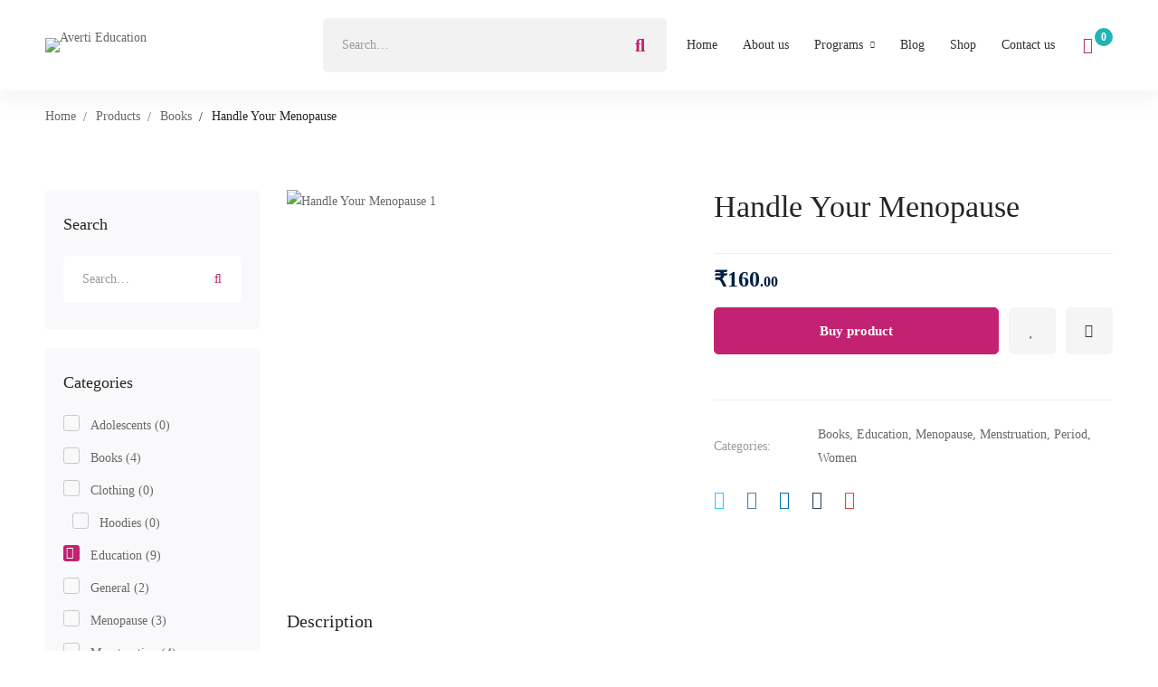

--- FILE ---
content_type: text/css
request_url: https://www.avertieducation.com/wp-content/themes/edumall/buddypress/css/buddypress.min.css
body_size: 16669
content:
.blogs-list .item-entry,.bp-user .member-header-actions .generic-button .send-message:before,.friends-request-list .item-entry,.groups-list .item-entry,.members-friends-list .item-entry,.members-group-list .item-entry,.members-list .item-entry,.members.bp-invites-content .item-list li{-webkit-transition:all .25s cubic-bezier(.645,.045,.355,1);transition:all .25s cubic-bezier(.645,.045,.355,1)}.ac-reply-content:after,.activity-update-form-wrap #whats-new-submit:after,.activity-update-form-wrap:after,.bp-navs ol:after,.bp-navs ul:after,.buddypress-wrap .notifications:after,.buddypress.widget ul#friends-list li:after,.buddypress.widget ul#groups-list li:after,.buddypress.widget ul#members-list li:after,.notifications-options-nav:after,.subnav-filters:after{content:"";display:table;clear:both}.activity-meta.action .button.unfav:before{font-weight:900}.activity-meta.action .button.unfav:before,.buddypress a.mpp-delete-uploaded-media-item:before,.members.bp-invites-content .item-list .invite-button .icons{-moz-osx-font-smoothing:grayscale;-webkit-font-smoothing:antialiased;display:inline-block;font-style:normal;font-variant:normal;text-rendering:auto;line-height:1;font-family:Font Awesome\ 5 Pro}.buddypress a.mpp-delete-uploaded-media-item:before,.members.bp-invites-content .item-list .invite-button .icons{font-weight:300}.activity-meta.action .button.acomment-reply:before,.activity-meta.action .button.delete-activity:before,.activity-meta.action .button.fav:before,.activity-meta.action .button.view:before,.blogs-list .button.loading:before,.blogs-list .button.pending:before,.blogs-list button.loading:before,.blogs-list button.pending:before,.bp-feedback .bp-icon,.bp-pagination-links .next:before,.bp-pagination-links .prev:before,.bp-user .member-header-actions .generic-button .send-message:before,.buddypress-wrap #message:before,.buddypress-wrap .notifications .notification-actions .dashicons-dismiss,.buddypress-wrap .notifications .notification-actions .dashicons-visibility,.buddypress-wrap .select-wrap span.select-arrow,.buddypress-wrap .standard-form .wp-pwd .button.wp-hide-pw .dashicons,.buddypress-wrap .submit button[type=submit]:before,.entry-group-status:before,.friends-request-list .button.loading:before,.friends-request-list .button.pending:before,.friends-request-list button.loading:before,.friends-request-list button.pending:before,.members-friends-list .button.loading:before,.members-friends-list .button.pending:before,.members-friends-list button.loading:before,.members-friends-list button.pending:before,.members-group-list .button.loading:before,.members-group-list .button.pending:before,.members-group-list button.loading:before,.members-group-list button.pending:before,.members-list .button.loading:before,.members-list .button.pending:before,.members-list button.loading:before,.members-list button.pending:before,.subnav-filters .user-messages-bulk-actions .bulk-apply .dashicons-yes:before,div.mpp-notice:before,form#group-members-search button .dashicons:before,form.bp-dir-search-form button .dashicons:before,form.bp-messages-search-form button .dashicons:before,form[data-bp-search].bp-invites-search-form button .dashicons:before{-moz-osx-font-smoothing:grayscale;-webkit-font-smoothing:antialiased;display:inline-block;font-style:normal;font-variant:normal;text-rendering:auto;line-height:1;font-family:Font Awesome\ 5 Pro;font-weight:400}.bp-wrap:after,.bp-wrap:before{content:" ";display:table}.bp-wrap:after{clear:both}.buddypress-wrap.round-avatars .avatar{border-radius:50%}body.buddypress article.page>.entry-header{margin-bottom:2em;padding:0}body.buddypress article.page>.entry-header .entry-title{font-size:28px;font-weight:inherit;color:#767676}@media screen and (min-width:46.8em){body.buddypress article.page>.entry-header .entry-title{font-size:34px}}.buddypress-wrap dt.section-title{font-size:18px}@media screen and (min-width:46.8em){.buddypress-wrap dt.section-title{font-size:22px}}.buddypress-wrap #whats-new-post-in,.buddypress-wrap .acomment-meta,.buddypress-wrap .mini .activity-header{font-size:16px}.buddypress-wrap .dir-component-filters #activity-filter-by{font-size:13px}@media screen and (min-width:46.8em){.buddypress-wrap .dir-component-filters #activity-filter-by{font-size:16px}}.buddypress-wrap .bp-tables-user th{font-size:13px}@media screen and (min-width:46.8em){.buddypress-wrap .bp-tables-user th{font-size:16px}}.buddypress-wrap .bp-tables-user td{font-size:12px}@media screen and (min-width:46.8em){.buddypress-wrap .bp-tables-user td{font-size:14px}}.buddypress-wrap .profile-fields th{font-size:15px}@media screen and (min-width:46.8em){.buddypress-wrap .profile-fields th{font-size:18px}}.buddypress-wrap .profile-fields td{font-size:13px}@media screen and (min-width:46.8em){.buddypress-wrap .profile-fields td{font-size:16px}}.bp-navs ul li.last select{max-width:185px}.bp-navs.bp-invites-filters ul li a,.bp-navs.bp-messages-filters ul li a{border:1px solid #ccc;display:inline-block}.main-navs.dir-navs{margin-bottom:20px}.buddypress-wrap .bp-navs.bp-invites-filters#subsubnav ul li.last,.buddypress-wrap .bp-navs.bp-invites-nav#subnav ul li.last,.buddypress-wrap .bp-navs.bp-messages-filters#subsubnav ul li.last{margin-top:0}@media screen and (min-width:46.8em){.buddypress-wrap #subsubnav .activity-search{float:left}.buddypress-wrap #subsubnav .filter{float:right}}.buddypress_object_nav .bp-navs li a .count{display:inline-block;float:right}@media screen and (min-width:46.8em){.bp-dir-vert-nav .bp-navs.dir-navs{background:none}.bp-dir-vert-nav .bp-navs.dir-navs a .count{float:right}}.buddypress-wrap .dir-component-filters .filter label{display:inline}.buddypress-wrap .subnav-filters.bp-messages-filters ul{width:100%}.buddypress-wrap .subnav-filters.bp-messages-filters .messages-search{margin-bottom:1em}@media screen and (min-width:46.8em){.buddypress-wrap .subnav-filters.bp-messages-filters .messages-search{margin-bottom:0}}.buddypress-wrap .subnav-filters .feed{margin-right:15px}.buddypress-wrap .subnav-filters .user-messages-bulk-actions .bulk-actions-wrap:after,.buddypress-wrap .subnav-filters .user-messages-bulk-actions .bulk-actions-wrap:before{content:" ";display:table}.buddypress-wrap .subnav-filters .user-messages-bulk-actions .bulk-actions-wrap:after{clear:both}.buddypress-wrap .subnav-filters .user-messages-bulk-actions .bulk-actions-wrap.bp-show{display:inline-block}.buddypress-wrap .subnav-filters .user-messages-bulk-actions .bulk-actions-wrap.bp-hide{display:none}.buddypress-wrap .subnav-filters .user-messages-bulk-actions .bulk-actions{float:left}.buddypress-wrap .notifications-options-nav input#notification-bulk-manage{border:0;border-radius:0;line-height:1.6}.buddypress-wrap .group-subnav-filters .last{text-align:center}.bp-list:after,.bp-list:before{content:" ";display:table}.bp-list:after{clear:both}.bp-list li:after,.bp-list li:before{content:" ";display:table}.bp-list li:after{clear:both}.bp-list li .item-avatar,.bp-list li .item .group-details,.bp-list li .item .item-avatar,.bp-list li .item .item-meta,.bp-list li .last-post{text-align:center}.friends-list{list-style-type:none}.friends-request-list .item-title,.membership-requests-list .item-title{text-align:center}.activity-update-form #whats-new-post-in-box #whats-new-post-in-box-items{list-style:none;margin:10px 0;padding-left:0}.activity-update-form #whats-new-post-in-box #whats-new-post-in-box-items li{margin-bottom:10px}.activity-update-form #whats-new-post-in-box #whats-new-post-in-box-items button.bp-remove-item{margin-left:10px;height:auto}.activity-update-form #whats-new-post-in-box #whats-new-post-in-box-items #activity-autocomplete{padding:.3em;width:100%}.activity-update-form #whats-new-post-in-box #whats-new-post-in-box-items .bp-activity-object{display:-webkit-box;display:-webkit-flex;display:-ms-flexbox;display:flex;-webkit-box-align:center;-webkit-align-items:center;-ms-flex-align:center;align-items:center;padding:.2em}.activity-update-form #whats-new-post-in-box #whats-new-post-in-box-items .bp-activity-object .avatar{width:30px;height:30px}.activity-update-form #whats-new-post-in-box #whats-new-post-in-box-items .bp-activity-object span{padding-left:10px;vertical-align:middle}.activity-update-form #whats-new-post-in-box #whats-new-post-in-box-items .bp-activity-object:focus,.activity-update-form #whats-new-post-in-box #whats-new-post-in-box-items .bp-activity-object:hover{background:#eaeaea;cursor:pointer}.activity-update-form #whats-new-post-in-box #whats-new-post-in-box-items .bp-activity-object.selected{border:1px solid #d6d6d6}.activity-update-form #whats-new-submit{margin:15px 0 10px}.activity-update-form #whats-new-submit input{font-size:14px;line-height:inherit;margin-bottom:10px;margin-right:10px;padding:.2em 0;text-align:center;width:100%}body.activity-permalink .activity-list li{border-width:1px;padding:1em 0 0}body.activity-permalink .activity-list li:first-child{padding-top:0}body.activity-permalink .activity-list li.has-comments{padding-bottom:0}body.activity-permalink .activity-list .activity-avatar{width:auto}body.activity-permalink .activity-list .activity-avatar a{display:block}body.activity-permalink .activity-list .activity-avatar img{max-width:100%;background-color:#eaeaea}body.activity-permalink .activity-list .activity-content{border:0;font-size:100%;line-height:1.5;padding:0}body.activity-permalink .activity-list .activity-content .activity-header{margin:0;padding:.5em 0 0;text-align:center;width:100%}body.activity-permalink .activity-list .activity-content .activity-inner,body.activity-permalink .activity-list .activity-content blockquote{margin-left:0;margin-top:10px}body.activity-permalink .activity-list .activity-meta{margin:10px 0}body.activity-permalink .activity-list .activity-comments{margin-bottom:10px}@media screen and (min-width:46.8em){body.activity-permalink .activity-list .activity-avatar{left:-20px;margin-right:0;position:relative;top:-20px}body.activity-permalink .activity-list .activity-avatar img{box-shadow:0 0 0 8px #fff}body.activity-permalink .activity-list .activity-content{margin-right:10px}body.activity-permalink .activity-list .activity-content .activity-header p{text-align:left}}.buddypress-wrap .activity-comments{clear:both;margin:0 5%;overflow:hidden;position:relative;width:auto}.buddypress-wrap .activity-comments ul{clear:both;list-style:none;margin:15px 0 0;padding:0}.buddypress-wrap .activity-comments ul li{border-top:1px solid #eee;border-bottom:0;padding:1em 0 0}.buddypress-wrap .activity-comments ul li ul{margin-left:5%}.buddypress-wrap .activity-comments ul li:first-child{border-top:0}.buddypress-wrap .activity-comments ul li:last-child{margin-bottom:0}.buddypress-wrap .activity-comments div.acomment-avatar{width:auto}.buddypress-wrap .activity-comments div.acomment-avatar img{border-width:1px;float:left;height:25px;max-width:none;width:25px}.buddypress-wrap .activity-comments .acomment-content p,.buddypress-wrap .activity-comments .acomment-meta{font-size:14px}.buddypress-wrap .activity-comments .acomment-meta{color:#555;overflow:hidden;padding-left:2%}.buddypress-wrap .activity-comments .acomment-content{border-left:1px solid #ccc;margin:15px 0 0 10%;padding:.5em 1em}.buddypress-wrap .activity-comments .acomment-content p{margin-bottom:.5em}.buddypress-wrap .activity-comments .acomment-options{float:left;margin:10px 0 10px 20px}.buddypress-wrap .activity-comments .acomment-options a{color:#767676;font-size:14px}.buddypress-wrap .activity-comments .acomment-options a:focus,.buddypress-wrap .activity-comments .acomment-options a:hover{color:inherit}.buddypress-wrap .activity-comments .activity-meta.action{background:none;margin-top:10px}.buddypress-wrap .activity-comments .activity-meta.action button{font-size:14px;font-weight:400;text-transform:none}.buddypress-wrap .activity-comments .show-all button{font-size:14px;text-decoration:underline;padding-left:.5em}.buddypress-wrap .activity-comments .show-all button span{text-decoration:none}.buddypress-wrap .activity-comments .show-all button:focus span,.buddypress-wrap .activity-comments .show-all button:hover span{color:#5087e5}.buddypress-wrap .mini .activity-comments{clear:both;margin-top:0}body.activity-permalink .activity-comments{background:none;width:auto}body.activity-permalink .activity-comments>ul{padding:0 .5em 0 1em}body.activity-permalink .activity-comments ul li>ul{margin-top:10px}form.ac-form{display:none}.activity-comments li form.ac-form{clear:both;margin-right:15px}.activity-comments form.root{margin-left:0}@media screen and (min-width:46.8em){.buddypress-wrap .blogs-list li .item-block{float:none;width:auto}.buddypress-wrap .blogs-list li .item-meta{clear:left;float:none}}@media screen and (min-width:46.8em){.buddypress-wrap .bp-dir-vert-nav .blogs-list .list-title{width:auto}}.buddypress-wrap .groups-list li .list-title{text-align:center}.buddypress-wrap .groups-list li .group-details{clear:left}.buddypress-wrap .groups-list li .group-desc{border:1px solid #eaeaea;border-radius:10px;background-clip:padding-box;font-size:13px;font-style:italic;margin:10px auto 0;padding:1em}@media screen and (min-width:46.8em){.buddypress-wrap .groups-list li .group-desc{font-size:16px}}.buddypress-wrap .groups-list li p{margin:0 0 .5em}@media screen and (min-width:46.8em){.buddypress-wrap .groups-list li .item{margin-right:0}.buddypress-wrap .groups-list li .item-meta,.buddypress-wrap .groups-list li .list-title{text-align:left;width:auto}.buddypress-wrap .groups-list li .item-meta{margin-bottom:20px}.buddypress-wrap .groups-list li .last-activity{clear:left;margin-top:-20px}}.buddypress-wrap .groups-list li.group-no-avatar div.group-desc{margin-left:0}.buddypress-wrap .mygroups .groups-list.grid .wrap{min-height:450px;padding-bottom:0}@media screen and (min-width:46.8em){.buddypress-wrap .groups-list.grid.four .group-desc,.buddypress-wrap .groups-list.grid.three .group-desc{font-size:14px}}@media screen and (min-width:46.8em){.buddypress .bp-vertical-navs .groups-list .item-avatar{margin-right:3%;width:15%}}.buddypress-wrap .members-list li .member-name{margin-bottom:10px}.buddypress-wrap .members-list li .item-extra-content{clear:both;font-size:14px}.buddypress-wrap .members-list li .user-update{border:1px solid #eaeaea;border-radius:10px;background-clip:padding-box;font-style:italic;font-size:13px;margin:15px auto;padding:1em}@media screen and (min-width:46.8em){.buddypress-wrap .members-list li .user-update{font-size:16px}}.buddypress-wrap .members-list li .user-update .activity-read-more{display:block;font-size:12px;font-style:normal;margin-top:10px;padding-left:2px}@media screen and (min-width:46.8em){.buddypress-wrap .members-list li .last-activity{clear:left;margin-top:-10px}}@media screen and (min-width:32em){body:not(.logged-in) .members-list .user-update{width:96%}}.register-page .register-section{box-sizing:border-box}.register-page .signup-form{margin-top:20px}.register-page .signup-form .default-profile input{margin-bottom:20px}.register-page .signup-form label,.register-page .signup-form legend{margin:10px 0 0}.register-page .signup-form .editfield{margin:15px 0}.register-page .signup-form .editfield fieldset{border:0;padding:0}.register-page .signup-form .editfield fieldset legend{margin:0 0 5px;text-indent:0}.register-page .signup-form .editfield .field-visibility-settings{padding:.5em}.register-page .signup-form .editfield .field-visibility-settings fieldset{margin:0 0 10px}.register-page .signup-form #signup-avatar img{margin:0 15px 10px 0}.register-page .signup-form .wp-pwd button{vertical-align:middle}.register-page .signup-form #pass1,.register-page .signup-form #pass1-text,.register-page .signup-form #pass-strength-result{width:10em}.register-page .signup-form #pass1{display:inline-block;margin-bottom:inherit}.register-page .signup-form #pass1-text,.register-page .signup-form .pw-weak{display:none}.register-page .signup-form .show-password #pass1-text{display:inline-block;margin-bottom:inherit}.register-page .signup-form .show-password #pass1{display:none}.register-page .signup-form .description.indicator-hint{font-size:14px}.register-page .signup-form #submit:disabled{color:#767676;opacity:.4}.register-page .signup-form .password-entry,.register-page .signup-form .password-entry-confirm{border:1px solid #eee}body.buddypress.register.js .user-pass2-wrap,body.buddypress.register.no-js .wp-hide-pw{display:none}@media screen and (min-width:46.8em){.buddypress-wrap .register-page .layout-wrap{display:-webkit-box;display:-webkit-flex;display:-ms-flexbox;display:flex;-webkit-box-orient:horizontal;-webkit-box-direction:normal;-webkit-flex-flow:row wrap;-ms-flex-flow:row wrap;flex-flow:row wrap;-webkit-justify-content:space-around;-ms-flex-pack:distribute;justify-content:space-around}.buddypress-wrap .register-page .layout-wrap .default-profile{-webkit-box-flex:1;-webkit-flex:1;-ms-flex:1;flex:1;padding-right:2em}.buddypress-wrap .register-page .layout-wrap .blog-details{-webkit-box-flex:1;-webkit-flex:1;-ms-flex:1;flex:1;padding-left:2em}.buddypress-wrap .register-page .submit{clear:both}}@media screen and (min-width:46.8em){.buddypress-wrap.extended-default-reg .register-page .default-profile{min-width:14em;-webkit-box-flex:1;-webkit-flex:1;-ms-flex:1;flex:1;padding-right:1em}.buddypress-wrap.extended-default-reg .register-page .extended-profile{-webkit-box-flex:2;-webkit-flex:2;-ms-flex:2;flex:2;padding-left:1em}.buddypress-wrap.extended-default-reg .register-page .blog-details{-webkit-box-flex:1;-webkit-flex:1 100%;-ms-flex:1 100%;flex:1 100%}}body.no-js .single-item-header .js-self-profile-button{display:none}#header-cover-image{background-color:#c5c5c5;background-position:top;background-repeat:no-repeat;background-size:cover;border:0;display:block;left:0;margin:0;padding:0;position:absolute;top:0;width:100%;z-index:1}#item-header-cover-image{position:relative;z-index:2}.single-item.group-members .item-body .filters:not(.no-subnav){border-top:5px solid #eaeaea;padding-top:1em}.single-item.group-members .item-body .filters{margin-top:0}.buddypress-wrap .group-status-type ul{margin:0 0 20px 20px}.groups-manage-members-list{padding:.5em 0}.groups-manage-members-list dd{margin:0;padding:1em 0}.groups-manage-members-list .section-title{background:#eaeaea;padding-left:.3em}.groups-manage-members-list ul{list-style:none;margin-bottom:0}.groups-manage-members-list ul li{border-bottom:1px solid #eee;margin-bottom:10px;padding:.5em .3em .3em}.groups-manage-members-list ul li:last-child,.groups-manage-members-list ul li:only-child{border-bottom:0}.groups-manage-members-list ul li:nth-child(2n){background:#fafafa}.groups-manage-members-list ul li.banned-user{background:#fad3d3}.groups-manage-members-list ul .member-name{margin-bottom:0;text-align:center}.groups-manage-members-list ul img{display:block;margin:0 auto;width:20%}@media screen and (min-width:32em){.groups-manage-members-list ul .member-name{text-align:left}.groups-manage-members-list ul img{display:inline;width:50px}}.groups-manage-members-list ul .members-manage-buttons:after,.groups-manage-members-list ul .members-manage-buttons:before{content:" ";display:table}.groups-manage-members-list ul .members-manage-buttons:after{clear:both}.groups-manage-members-list ul .members-manage-buttons{margin:15px 0 5px}.groups-manage-members-list ul .members-manage-buttons a.button{color:#767676;display:block;font-size:13px}@media screen and (min-width:32em){.groups-manage-members-list ul .members-manage-buttons a.button{display:inline-block}}.groups-manage-members-list ul .members-manage-buttons.text-links-list{margin-bottom:0}@media screen and (max-width:32em){.groups-manage-members-list ul .members-manage-buttons.text-links-list a.button{background:#fafafa;border:1px solid #eee;display:block;margin-bottom:10px}}.groups-manage-members-list ul .action:not(.text-links-list) a.button{font-size:12px}@media screen and (min-width:46.8em){.groups-manage-members-list ul li .avatar,.groups-manage-members-list ul li .member-name{float:left}.groups-manage-members-list ul li .avatar{margin-right:15px}.groups-manage-members-list ul li .action{clear:both;float:left}}#group-manage-members-ui #group-members-search-form button[type=submit]{float:right;font-size:inherit;font-weight:400;line-height:1.5;text-align:center;text-transform:none}#group-manage-members-ui #group-members-search-form button[type=submit] span{font-family:dashicons;font-size:18px;line-height:1.6}#group-manage-members-ui #group-members-pagination button:last-child{margin-right:2em}#group-manage-members-ui #bp-no-group-members td{border:none}.buddypress .bp-invites-content li ul.group-inviters{clear:both;margin:0}.buddypress .bp-invites-content li ul.group-inviters li{border:0;float:left;font-size:20px;width:inherit}.buddypress .bp-invites-content li .status{font-size:20px;font-style:italic;clear:both;color:#555;margin:10px 0}.buddypress .bp-invites-content #send-invites-editor textarea{width:100%}.buddypress .bp-invites-content #send-invites-editor .action{margin-top:10px;padding-top:10px}.buddypress .bp-invites-content #send-invites-editor.bp-hide{display:none}@media screen and (min-width:46.8em){:not(.vertical)+.item-body #group-invites-container{display:-ms-grid;display:grid;-ms-grid-columns:25% auto;grid-template-columns:25% auto;grid-template-areas:"group-invites-nav group-invites-column"}:not(.vertical)+.item-body #group-invites-container .bp-invites-nav{-ms-grid-row:1;-ms-grid-column:1;grid-area:group-invites-nav}:not(.vertical)+.item-body #group-invites-container .bp-invites-nav li{display:block;float:none}:not(.vertical)+.item-body #group-invites-container .group-invites-column{-ms-grid-row:1;-ms-grid-column:2;grid-area:group-invites-column}}.buddypress.groups .activity-update-form{margin-top:0}.buddypress-wrap .profile{margin-top:30px}.buddypress-wrap .public .profile-fields td.label{width:30%}.buddypress-wrap .profile.edit ul.button-nav{list-style:none;margin:30px 0 10px;padding-left:0}.buddypress-wrap .profile.edit ul.button-nav li{display:inline-block;margin-right:10px}.buddypress-wrap .profile.edit ul.button-nav li a{padding:.5em}.buddypress-wrap .profile.edit .editfield fieldset{border:0}.buddypress-wrap .profile.edit .editfield fieldset label{font-weight:400}.buddypress-wrap .profile.edit .editfield fieldset label.xprofile-field-label{display:inline}.buddypress-wrap .profile.edit .editfield{display:-webkit-box;display:-webkit-flex;display:-ms-flexbox;display:flex;-webkit-box-orient:vertical;-webkit-box-direction:normal;-webkit-flex-direction:column;-ms-flex-direction:column;flex-direction:column}.buddypress-wrap .profile.edit .editfield .description{margin-top:10px;-webkit-box-ordinal-group:3;-webkit-order:2;-ms-flex-order:2;order:2}.buddypress-wrap .profile.edit .editfield>fieldset{-webkit-box-ordinal-group:2;-webkit-order:1;-ms-flex-order:1;order:1}.buddypress-wrap .profile.edit .editfield .field-visibility-settings,.buddypress-wrap .profile.edit .editfield .field-visibility-settings-toggle{-webkit-box-ordinal-group:4;-webkit-order:3;-ms-flex-order:3;order:3}body.no-js .buddypress-wrap .field-visibility-settings-close,body.no-js .buddypress-wrap .field-visibility-settings-toggle{display:none}body.no-js .buddypress-wrap .field-visibility-settings{display:block}.buddypress-wrap .field-visibility-settings{margin:10px 0}.buddypress-wrap .current-visibility-level{font-style:normal;font-weight:700}.buddypress-wrap .field-visibility-settings fieldset{margin:5px 0}.buddypress-wrap .standard-form .editfield fieldset{margin:0}.buddypress-wrap .standard-form .field-visibility-settings label{font-weight:400;margin:0}.buddypress-wrap .standard-form .field-visibility-settings .radio{list-style:none;margin-bottom:0}.buddypress-wrap .standard-form .field-visibility-settings .field-visibility-settings-close{font-size:12px}.buddypress-wrap .standard-form .wp-editor-container{border:1px solid #dedede}.buddypress-wrap .standard-form .wp-editor-container textarea{background:#fff;width:100%}.buddypress-wrap .standard-form .description{background:#fafafa;font-size:inherit}.buddypress-wrap .standard-form .field-visibility-settings-header,.buddypress-wrap .standard-form .field-visibility-settings legend{font-style:italic}.buddypress-wrap .standard-form .field-visibility-settings-header,.buddypress-wrap .standard-form .field-visibility-settings label,.buddypress-wrap .standard-form .field-visibility-settings legend{font-size:14px}.buddypress-wrap .standard-form .field-visibility select{margin:0}.buddypress-wrap .html-active button.switch-html,.buddypress-wrap .tmce-active button.switch-tmce{background:#f5f5f5;border-bottom-color:transparent;border-bottom-left-radius:0;border-bottom-right-radius:0}.buddypress-wrap .profile.public .profile-group-title{border-bottom:1px solid #ccc}body.register .buddypress-wrap .page ul{list-style:none}.buddypress-wrap .profile .bp-avatar-nav{margin-top:20px}.message-action-delete:before,.message-action-star:before,.message-action-unstar:before,.message-action-view:before{font-family:dashicons;font-size:18px}.message-action-star:before{color:#aaa;content:"\f154"}.message-action-unstar:before{color:#fcdd77;content:"\f155"}.message-action-view:before{content:"\f473"}.message-action-delete:before{content:"\f153"}.message-action-delete:hover:before{color:#a00}.preview-content .actions a{text-decoration:none}.bp-messages-content .thread-participants{list-style:none}.bp-messages-content .thread-participants dd{margin-left:0}.bp-messages-content time{font-size:12px}#message-threads{border-top:1px solid #eaeaea;clear:both;list-style:none;margin:0;max-height:220px;overflow-x:hidden;overflow-y:auto;padding:0;width:100%}#message-threads li{border-bottom:1px solid #eaeaea;display:-moz-flex;display:-ms-flex;display:-o-flex;display:-webkit-box;display:-webkit-flex;display:-ms-flexbox;display:flex;-o-flex-flow:row nowrap;-webkit-box-orient:horizontal;-webkit-box-direction:normal;-webkit-flex-flow:row nowrap;-ms-flex-flow:row nowrap;flex-flow:row nowrap;margin:0;overflow:hidden;padding:.5em 0}#message-threads li .thread-cb{display:-webkit-box;display:-webkit-flex;display:-ms-flexbox;display:flex;-webkit-box-align:center;-webkit-align-items:center;-ms-flex-align:center;align-items:center;-moz-flex:1 2 5%;-o-flex:1 2 5%;-webkit-box-flex:1;-webkit-flex:1 2 5%;-ms-flex:1 2 5%;flex:1 2 5%}#message-threads li .thread-from,#message-threads li .thread-to{-moz-flex:1 2 20%;-o-flex:1 2 20%;-webkit-box-flex:1;-webkit-flex:1 2 20%;-ms-flex:1 2 20%;flex:1 2 20%}#message-threads li .thread-from img.avatar,#message-threads li .thread-to img.avatar{float:left;margin:0 10px 0 0}#message-threads li .thread-from .user-name,#message-threads li .thread-to .user-name{display:inline-block;line-height:1.1}#message-threads li .thread-from .num-recipients,#message-threads li .thread-to .num-recipients{font-weight:400;font-size:12px;margin:0}#message-threads li .thread-content{-moz-flex:1 2 60%;-o-flex:1 2 60%;-webkit-box-flex:1;-webkit-flex:1 2 60%;-ms-flex:1 2 60%;flex:1 2 60%}#message-threads li .thread-date{-moz-flex:1 2 15%;-o-flex:1 2 15%;-webkit-box-flex:1;-webkit-flex:1 2 15%;-ms-flex:1 2 15%;flex:1 2 15%}#message-threads li.selected{background-color:#fafafa}#message-threads li.selected .thread-subject .subject{color:#5087e5}#message-threads li.unread{font-weight:700}#message-threads li .thread-content .excerpt{font-size:12px;margin:0}#message-threads li .thread-content .thread-from,#message-threads li .thread-content .thread-subject,#message-threads li .thread-content .thread-to{font-size:13px}@media screen and (min-width:46.8em){#message-threads li .thread-content .thread-from,#message-threads li .thread-content .thread-subject,#message-threads li .thread-content .thread-to{font-size:16px}}#message-threads li .thread-content .thread-subject{vertical-align:top}#message-threads li .thread-content .thread-subject .excerpt{font-weight:400}#message-threads li .thread-date{padding-right:5px;text-align:right}.bp-messages-content .actions{float:right;max-width:30%;line-height:1}.bp-messages-content .actions .bp-icons:not(.bp-hide){display:inline-block;margin:0;padding:.3em .5em}.bp-messages-content .actions .bp-icons:not(.bp-hide):before{font-size:26px}.bp-messages-content #thread-preview{border:1px solid #eaeaea;margin-top:20px}.bp-messages-content #thread-preview .preview-message{overflow:hidden}.bp-messages-content #thread-preview .preview-content{margin:.5em}.bp-messages-content #thread-preview .preview-content .preview-message{background:#fafafa;margin:10px 0;padding:1em .3em .3em}.bp-messages-content #bp-message-thread-list{border-top:1px solid #eaeaea;clear:both;list-style:none;padding:1em 0 .3em}.bp-messages-content #bp-message-thread-list li{padding:.5em}.bp-messages-content #bp-message-thread-list li:nth-child(2n) .message-content{background:#fafafa}.bp-messages-content #bp-message-thread-list .message-metadata{border-bottom:1px solid #ccc;box-shadow:-2px 1px 9px 0 #eee;display:table;padding:.2em;width:100%}.bp-messages-content #bp-message-thread-list .message-metadata .avatar{width:30px}.bp-messages-content #bp-message-thread-list .message-metadata .user-link{display:block;font-size:13px;float:left}@media screen and (min-width:46.8em){.bp-messages-content #bp-message-thread-list .message-metadata .user-link{font-size:16px}}.bp-messages-content #bp-message-thread-list .message-metadata time{font-size:12px;padding:0 .5em}.bp-messages-content #bp-message-thread-list .message-metadata button{padding:0 .3em}.bp-messages-content #bp-message-thread-list .message-metadata button:before{font-size:20px}.bp-messages-content #bp-message-thread-list .message-content{overflow:hidden;margin:1em auto 0;width:90%}.bp-messages-content #bp-message-thread-list img.avatar{float:left;margin:0 10px 0 0}.bp-messages-content #bp-message-thread-list .actions a:before{font-size:18px}.bp-messages-content form.send-reply .avatar-box{padding:.5em 0}.bp-messages-content .preview-pane-header,.bp-messages-content .single-message-thread-header{border-bottom:1px solid #eaeaea}.bp-messages-content .preview-pane-header:after,.bp-messages-content .single-message-thread-header:after{clear:both;content:"";display:table}.bp-messages-content .preview-thread-title,.bp-messages-content .single-thread-title{font-size:16px}.bp-messages-content .preview-thread-title .messages-title,.bp-messages-content .single-thread-title .messages-title{padding-left:2em}.bp-messages-content .thread-participants{float:left;margin:5px 0;width:70%}.bp-messages-content .thread-participants dd,.bp-messages-content .thread-participants ul{margin-bottom:10px}.bp-messages-content .thread-participants ul{list-style:none}.bp-messages-content .thread-participants ul:after{clear:both;content:"";display:table}.bp-messages-content .thread-participants li{float:left;margin-left:5px}.bp-messages-content .thread-participants img{width:30px;height:30px}.bp-messages-content #bp-message-thread-list li .message-content blockquote,.bp-messages-content #bp-message-thread-list li .message-content ol,.bp-messages-content #bp-message-thread-list li .message-content ul,.bp-messages-content #thread-preview .preview-message blockquote,.bp-messages-content #thread-preview .preview-message ol,.bp-messages-content #thread-preview .preview-message ul{list-style-position:inside;margin-left:0}.bp-messages-content #thread-preview:empty,.bp-messages-content ul#message-threads:empty{display:none}.bp-messages-content #bp-message-thread-header h2:first-child,.bp-messages-content #thread-preview h2:first-child{background-color:#eaeaea;color:#555;font-weight:700;margin:0;padding:.5em}.bp-messages-content #bp-message-thread-list li a.user-link,.bp-messages-content #message-threads .thread-content a{border:0;text-decoration:none}.bp-messages-content .standard-form #subject{margin-bottom:20px}div.bp-navs#subsubnav.bp-messages-filters .user-messages-bulk-actions{margin-right:15px;max-width:42.5%}.buddypress.settings .profile-settings.bp-tables-user select{width:100%}body.buddypress.settings .wp-pwd button{vertical-align:middle}body.buddypress.settings #pass1,body.buddypress.settings #pass1-text,body.buddypress.settings #pass-strength-result{width:16em}body.buddypress.settings #pass1{display:inline-block;margin-bottom:inherit}body.buddypress.settings #pass1-text,body.buddypress.settings #pass-strength-result,body.buddypress.settings .pw-weak{display:none}body.buddypress.settings .show-password #pass1-text{display:inline-block;margin-bottom:inherit}body.buddypress.settings .show-password #pass1{display:none}body.buddypress.settings #your-profile #submit:disabled{color:#767676;opacity:.4}body.buddypress.settings.js .user-pass2-wrap,body.buddypress.settings.js .wp-pwd,body.buddypress.settings.no-js .wp-cancel-pw,body.buddypress.settings.no-js .wp-generate-pw,body.buddypress.settings.no-js .wp-hide-pw{display:none}body.buddypress.settings.data #buddypress.buddypress-wrap .item-body p a{text-decoration:underline}.buddypress-wrap input.action[disabled]{cursor:pointer;opacity:.4}.buddypress-wrap #notification-bulk-manage[disabled]{display:none}.buddypress-wrap select{height:auto}.buddypress-wrap textarea{resize:vertical}.buddypress-wrap .standard-form .bp-controls-wrap{margin:1em 0}.buddypress-wrap .standard-form input[required]:invalid,.buddypress-wrap .standard-form select[required]:invalid,.buddypress-wrap .standard-form textarea[required]:invalid{border-color:#b71717}.buddypress-wrap .standard-form input[required]:valid,.buddypress-wrap .standard-form select[required]:valid,.buddypress-wrap .standard-form textarea[required]:valid{border-color:#91cc2c}.buddypress-wrap .standard-form input[required]:focus,.buddypress-wrap .standard-form select[required]:focus,.buddypress-wrap .standard-form textarea[required]:focus{border-color:#d6d6d6;border-width:1px}.buddypress-wrap .standard-form input.invalid[required],.buddypress-wrap .standard-form select.invalid[required],.buddypress-wrap .standard-form textarea.invalid[required]{border-color:#b71717}.buddypress-wrap .standard-form input[type=password]{margin-bottom:5px}.buddypress-wrap .standard-form a.clear-value{display:block;margin-top:5px;outline:none}.buddypress-wrap .standard-form .submit{clear:both;padding:15px 0 0}.buddypress-wrap .standard-form p.submit{margin-bottom:0}.buddypress-wrap .standard-form div.checkbox label:nth-child(n+2),.buddypress-wrap .standard-form div.radio div label{font-size:100%;font-weight:400;margin:5px 0 0}.buddypress-wrap .standard-form#send-reply textarea{width:97.5%}.buddypress-wrap .standard-form#sidebar-login-form label{margin-top:5px}.buddypress-wrap .standard-form#sidebar-login-form input[type=password],.buddypress-wrap .standard-form#sidebar-login-form input[type=text]{padding:4px;width:95%}.buddypress-wrap .standard-form .bp-tables-user label{margin:0}.buddypress-wrap .signup-form label,.buddypress-wrap .signup-form legend{font-weight:400}body.no-js .buddypress #delete_inbox_messages,body.no-js .buddypress #delete_sentbox_messages,body.no-js .buddypress #message-type-select,body.no-js .buddypress #messages-bulk-management #select-all-messages,body.no-js .buddypress #notifications-bulk-management #select-all-notifications,body.no-js .buddypress label[for=message-type-select]{display:none}.buddypress-wrap .wp-editor-wrap .wp-editor-wrap button,.buddypress-wrap .wp-editor-wrap .wp-editor-wrap input[type=button],.buddypress-wrap .wp-editor-wrap .wp-editor-wrap input[type=submit],.buddypress-wrap .wp-editor-wrap a.button,.buddypress-wrap .wp-editor-wrap input[type=reset]{padding:0 8px 1px}@media screen and (min-width:32em){.buddypress-wrap .notifications-options-nav .select-wrap{float:left}}.buddypress-wrap form#group-members-search button[type=submit].bp-show,.buddypress-wrap form.bp-dir-search-form button[type=submit].bp-show,.buddypress-wrap form.bp-messages-search-form button[type=submit].bp-show,.buddypress-wrap form[data-bp-search].bp-invites-search-form button[type=submit].bp-show{height:auto;left:0;overflow:visible;position:static;top:0}.buddypress-wrap form#group-members-search input[type=search]::-webkit-search-cancel-button,.buddypress-wrap form.bp-dir-search-form input[type=search]::-webkit-search-cancel-button,.buddypress-wrap form.bp-messages-search-form input[type=search]::-webkit-search-cancel-button,.buddypress-wrap form[data-bp-search].bp-invites-search-form input[type=search]::-webkit-search-cancel-button{-webkit-appearance:searchfield-cancel-button}.buddypress-wrap form#group-members-search input[type=search]::-webkit-search-results-button,.buddypress-wrap form#group-members-search input[type=search]::-webkit-search-results-decoration,.buddypress-wrap form.bp-dir-search-form input[type=search]::-webkit-search-results-button,.buddypress-wrap form.bp-dir-search-form input[type=search]::-webkit-search-results-decoration,.buddypress-wrap form.bp-messages-search-form input[type=search]::-webkit-search-results-button,.buddypress-wrap form.bp-messages-search-form input[type=search]::-webkit-search-results-decoration,.buddypress-wrap form[data-bp-search].bp-invites-search-form input[type=search]::-webkit-search-results-button,.buddypress-wrap form[data-bp-search].bp-invites-search-form input[type=search]::-webkit-search-results-decoration{display:none}.buddypress-wrap ul.filters li form label input{line-height:1.4;padding:.1em .7em}.buddypress-wrap .current-member-type{font-style:italic}.buddypress-wrap .dir-form{clear:both}.budypress.no-js form.bp-dir-search-form button[type=submit]{height:auto;left:0;overflow:visible;position:static;top:0}.buddypress-wrap .bp-tables-user,.buddypress-wrap table.forum,.buddypress-wrap table.wp-profile-fields{width:100%}.buddypress-wrap .bp-tables-user thead tr,.buddypress-wrap table.forum thead tr,.buddypress-wrap table.wp-profile-fields thead tr{background:none;border-bottom:2px solid #ccc}.buddypress-wrap .bp-tables-user tbody tr,.buddypress-wrap table.forum tbody tr,.buddypress-wrap table.wp-profile-fields tbody tr{background:#fafafa}.buddypress-wrap .bp-tables-user tr td,.buddypress-wrap .bp-tables-user tr th,.buddypress-wrap table.forum tr td,.buddypress-wrap table.forum tr th,.buddypress-wrap table.wp-profile-fields tr td,.buddypress-wrap table.wp-profile-fields tr th{padding:.5em;vertical-align:middle}.buddypress-wrap .bp-tables-user tr td.label,.buddypress-wrap table.forum tr td.label,.buddypress-wrap table.wp-profile-fields tr td.label{border-right:1px solid #eaeaea;font-weight:600;width:25%}.buddypress-wrap .bp-tables-user tr.alt td,.buddypress-wrap table.wp-profile-fields tr.alt td{background:#fafafa}.buddypress-wrap table.profile-fields .data{padding:.5em 1em}.buddypress-wrap table.profile-fields tr:last-child{border-bottom:none}.buddypress-wrap table.notifications td{padding:1em .5em}.buddypress-wrap table.notifications .bulk-select-all,.buddypress-wrap table.notifications .bulk-select-check{width:7%}.buddypress-wrap table.notifications .bulk-select-check{vertical-align:middle}.buddypress-wrap table.notifications .date,.buddypress-wrap table.notifications .notification-description,.buddypress-wrap table.notifications .notification-since,.buddypress-wrap table.notifications .title{width:39%}.buddypress-wrap table.notifications .actions,.buddypress-wrap table.notifications .notification-actions{width:22%}.buddypress-wrap table.notification-settings th.title,.buddypress-wrap table.profile-settings th.title{width:80%}.buddypress-wrap table.notifications .notification-actions a.delete,.buddypress-wrap table.notifications .notification-actions a.mark-read{display:inline-block}.buddypress-wrap table.notification-settings{margin-bottom:15px;text-align:left}.buddypress-wrap #groups-notification-settings{margin-bottom:0}.buddypress-wrap table.notification-settings td:first-child,.buddypress-wrap table.notification-settings th.icon,.buddypress-wrap table.notifications td:first-child,.buddypress-wrap table.notifications th.icon{display:none}.buddypress-wrap table.notification-settings .no,.buddypress-wrap table.notification-settings .yes{text-align:center;width:40px;vertical-align:middle}.buddypress-wrap table#message-threads{clear:both}.buddypress-wrap table#message-threads .thread-info{min-width:40%}.buddypress-wrap table#message-threads .thread-info p{margin:0}.buddypress-wrap table#message-threads .thread-info p.thread-excerpt{font-size:12px;margin-top:3px}.buddypress-wrap table.profile-fields{margin-bottom:20px}.buddypress-wrap table.profile-fields:last-child{margin-bottom:0}.buddypress-wrap table.profile-fields p{margin:0}.buddypress-wrap table.profile-fields p:last-child{margin-top:0}.bp-screen-reader-text{border:0;clip:rect(0 0 0 0);height:1px;margin:-1px;overflow:hidden;padding:0;position:absolute;width:1px;word-wrap:normal!important}.clearfix:after,.clearfix:before{content:" ";display:table}.clearfix:after{clear:both}.center-vert{display:-webkit-box;display:-webkit-flex;display:-ms-flexbox;display:flex;-webkit-box-align:center;-webkit-align-items:center;-ms-flex-align:center;align-items:center}.bp-hide{display:none}.bp-show{height:auto;left:0;overflow:visible;position:static;top:0}.buddypress .buddypress-wrap a.button.dashicons,.buddypress .buddypress-wrap button.dashicons{font-family:dashicons}.buddypress .buddypress-wrap .bp-invites-content ul.bp-list li.selected a.group-remove-invite-button:hover,.buddypress .buddypress-wrap .bp-invites-content ul.bp-list li.selected a.invite-button:hover,.buddypress .buddypress-wrap .bp-invites-content ul.bp-list li a.group-remove-invite-button:hover,.buddypress .buddypress-wrap .bp-invites-content ul.bp-list li a.invite-button:hover{color:#a00}.buddypress .buddypress-wrap #item-buttons:empty{display:none}.buddypress .buddypress-wrap input:disabled:focus,.buddypress .buddypress-wrap input:disabled:hover{background:none}.buddypress .buddypress-wrap .text-links-list a.button{background:none;border:none;border-right:1px solid #eee;display:inline-block;padding:.3em 1em}.buddypress .buddypress-wrap .text-links-list a.button:visited{color:#d6d6d6}.buddypress .buddypress-wrap .text-links-list a.button:focus,.buddypress .buddypress-wrap .text-links-list a.button:hover{color:#5087e5}.buddypress .buddypress-wrap .text-links-list a:first-child{padding-left:0}.buddypress .buddypress-wrap .text-links-list a:last-child{border-right:none}.buddypress .buddypress-wrap .bp-list.grid .action a,.buddypress .buddypress-wrap .bp-list.grid .action button{border:1px solid #ccc;display:block;margin:0}.buddypress .buddypress-wrap .bp-list.grid .action a:focus,.buddypress .buddypress-wrap .bp-list.grid .action a:hover,.buddypress .buddypress-wrap .bp-list.grid .action button:focus,.buddypress .buddypress-wrap .bp-list.grid .action button:hover{background:#ededed}.buddypress-wrap .bp-invites-filters .invite-button span.icons:before,.buddypress-wrap .bp-messages-filters li a.messages-button:before,.buddypress-wrap .feed a:before,.buddypress-wrap .filter label:before{font-family:dashicons;font-size:18px}.buddypress-wrap .filter label:before{content:"\f536"}.buddypress-wrap div.feed a:before,.buddypress-wrap li.feed a:before{content:"\f303"}.buddypress-wrap ul.item-list li .group-remove-invite-button span.icons:before,.buddypress-wrap ul.item-list li.selected .invite-button span.icons:before{content:"\f153"}.buddypress-wrap .bp-invites-filters ul li #bp-invites-next-page:before,.buddypress-wrap .bp-messages-filters ul li #bp-messages-next-page:before{content:"\f345"}.buddypress-wrap .bp-invites-filters ul li #bp-invites-prev-page:before,.buddypress-wrap .bp-messages-filters ul li #bp-messages-prev-page:before{content:"\f341"}.buddypress-wrap .warn{color:#b71717}.buddypress-wrap #group-create-body .bp-cover-image-status p.warning{background:#0b80a4;box-shadow:0 0 3px 0 rgba(0,0,0,.2);color:#fff}.buddypress-wrap a[data-bp-close] span:before,.buddypress-wrap button[data-bp-close] span:before{font-size:32px}.buddypress-wrap button[data-bp-close]:hover{background-color:transparent}.buddypress-wrap #pass-strength-result{background-color:#eee;border:1px solid #ddd;display:none;font-weight:700;margin:10px 0;padding:.5em;text-align:center;width:auto}.buddypress-wrap #pass-strength-result.show{display:block}.buddypress-wrap #pass-strength-result.mismatch{background-color:#333;border-color:transparent;color:#fff}.buddypress-wrap #pass-strength-result.bad,.buddypress-wrap #pass-strength-result.error{background-color:#ffb78c;border-color:#ff853c;color:#333}.buddypress-wrap #pass-strength-result.short{background-color:#ffa0a0;border-color:#f04040;color:#333}.buddypress-wrap #pass-strength-result.good{background-color:#ffec8b;border-color:#fc0;color:#333}.buddypress-wrap #pass-strength-result.strong{background-color:#66d66e;border-color:#438c48;color:#333}.buddypress-wrap .standard-form#signup_form div div.error{background:#faa;color:#a00;margin:0 0 10px;padding:.5em;width:90%}.buddypress-wrap .members-list.grid .bp-ajax-message{background:hsla(0,0%,100%,.9);border:1px solid #eee;font-size:14px;left:2%;position:absolute;padding:.5em 1em;right:2%;top:30px}.buddypress.widget .item-options{font-size:12px;margin:0 0 1em;padding:1em 0}.buddypress.widget .bp-login-widget-user-avatar{float:left}.buddypress.widget .bp-login-widget-user-links{margin-left:70px}.buddypress.widget ul.item-list{list-style:none;margin:10px 0}.buddypress.widget ul.activity-list{padding:0}.buddypress.widget ul.activity-list blockquote{margin:0 0 1.5em;overflow:visible;padding:0 0 .75em .75em}.buddypress.widget ul.activity-list img{margin-bottom:.5em}.buddypress.widget ul.activity-list li{border-bottom:1px solid #ccc;margin-bottom:1em}.buddypress.widget ul.activity-list li .activity-header p{margin-bottom:.5em}.buddypress.widget ul.activity-list li:last-child{border-bottom:0}.buddypress.widget .avatar-block{display:-moz-flex;display:-ms-flex;display:-o-flex;display:-webkit-box;display:-webkit-flex;display:-ms-flexbox;display:flex;-o-flex-flow:row wrap;-webkit-box-orient:horizontal;-webkit-box-direction:normal;-webkit-flex-flow:row wrap;-ms-flex-flow:row wrap;flex-flow:row wrap}.buddypress-wrap .buddypress.widget blockquote{margin:0 0 1.5em;overflow:visible;padding:0 0 .75em .75em}#buddypress-wrap *{-webkit-transition:opacity .1s ease-in-out .1s;transition:opacity .1s ease-in-out .1s}#buddypress-wrap a.button,#buddypress-wrap a.generic-button,#buddypress-wrap button,#buddypress-wrap input[type=reset],#buddypress-wrap input[type=submit]{-webkit-transition:background .1s ease-in-out .1s,color .1s ease-in-out .1s,border-color .1s ease-in-out .1s;transition:background .1s ease-in-out .1s,color .1s ease-in-out .1s,border-color .1s ease-in-out .1s}.buddypress-wrap a.loading,.buddypress-wrap input.loading{-webkit-animation:loader-pulsate .5s infinite ease-in-out alternate;animation:loader-pulsate .5s infinite ease-in-out alternate;border-color:#aaa}@-webkit-keyframes loader-pulsate{0%{border-color:#aaa;box-shadow:0 0 6px #ccc}to{border-color:#ccc;box-shadow:0 0 6px #f8f8f8}}@keyframes loader-pulsate{0%{border-color:#aaa;box-shadow:0 0 6px #ccc}to{border-color:#ccc;box-shadow:0 0 6px #f8f8f8}}.buddypress-wrap a.loading:hover,.buddypress-wrap input.loading:hover{color:#777}#item-body,.grid>li,.grid>li .generic-button a,.single-screen-navs{box-sizing:border-box}.grid>li{border-bottom:0;padding-bottom:10px;padding-top:0}.grid>li .list-wrap{background:#fafafa;border:1px solid #eee;padding-bottom:15px;position:relative;overflow:hidden;padding-top:14px}.grid>li .list-wrap .list-title{padding:.5em}.grid>li .list-wrap .update{padding:.5em 2em}.grid>li .item-avatar{text-align:center}.grid>li .item-avatar .avatar{border-radius:50%;display:inline-block;width:50%}@media screen and (min-width:24em){.grid.members-list .list-wrap{min-height:340px}.grid.members-group-list .list-wrap .item-block,.grid.members-list .list-wrap .item-block{margin:0 auto;min-height:7rem}.grid.groups-list .list-wrap{min-height:470px}.grid.groups-list .list-wrap .item-block{min-height:6rem}.grid.groups-list .list-wrap .group-desc{margin:15px auto 0;min-height:5em;overflow:hidden}.grid.groups-list .list-wrap .group-details,.grid.groups-list .list-wrap .group-details p,.grid.groups-list .list-wrap .item-desc,.grid.groups-list .list-wrap .item-desc p,.grid.groups-list .list-wrap .last-activity,.grid.groups-list .list-wrap .last-activity p{margin-bottom:0}.grid.blogs-list .list-wrap{min-height:350px}.grid.blogs-list .list-wrap .item-block{margin:0 auto;min-height:7rem}}@media screen and (min-width:24em){.grid>li.item-entry{float:left;margin:0}.grid.two>li{padding-bottom:20px}}@media screen and (min-width:24em) and (min-width:75em){.grid.two>li .list-wrap{max-width:500px;margin:0 auto}}@media screen and (min-width:24em){.grid.three>li,.grid.two>li{width:50%}.grid.three>li:nth-child(odd),.grid.two>li:nth-child(odd){padding-right:10px}.grid.three>li:nth-child(2n),.grid.two>li:nth-child(2n){padding-left:10px}.grid.three>li .item,.grid.two>li .item{margin:1rem auto 0;width:80%}.grid.three>li .item .item-title,.grid.two>li .item .item-title{width:auto}}@media screen and (min-width:46.8em){.grid.three>li{padding-top:0;width:33.333333%;width:33.33333%}.grid.three>li:nth-child(1n+1){padding-left:5px;padding-right:5px}.grid.three>li:nth-child(3n+3){padding-left:5px;padding-right:0}.grid.three>li:nth-child(3n+1){padding-left:0;padding-right:5px}}@media screen and (min-width:46.8em){.grid.four>li{width:25%}.grid.four>li:nth-child(1n+1){padding-left:5px;padding-right:5px}.grid.four>li:nth-child(4n+4){padding-left:5px;padding-right:0}.grid.four>li:nth-child(4n+1){padding-left:0;padding-right:5px}}.buddypress-wrap .grid.bp-list{padding-top:1em}.buddypress-wrap .grid.bp-list>li{border-bottom:none}.buddypress-wrap .grid.bp-list>li .list-wrap{padding-bottom:3em}.buddypress-wrap .grid.bp-list>li .item-avatar{margin:0;text-align:center;width:auto}.buddypress-wrap .grid.bp-list>li .item-avatar img.avatar{display:inline-block;height:auto;width:50%}.buddypress-wrap .grid.bp-list>li .item-meta,.buddypress-wrap .grid.bp-list>li .list-title{float:none;text-align:center}.buddypress-wrap .grid.bp-list>li .list-title{font-size:inherit;line-height:1.1}.buddypress-wrap .grid.bp-list>li .item{font-size:18px;left:0;margin:0 auto;text-align:center;width:96%}@media screen and (min-width:46.8em){.buddypress-wrap .grid.bp-list>li .item{font-size:22px}}.buddypress-wrap .grid.bp-list>li .item .group-desc,.buddypress-wrap .grid.bp-list>li .item .item-block{float:none;width:96%}.buddypress-wrap .grid.bp-list>li .item .item-block{margin-bottom:10px}.buddypress-wrap .grid.bp-list>li .item .last-activity{margin-top:5px}.buddypress-wrap .grid.bp-list>li .item .group-desc{clear:none}.buddypress-wrap .grid.bp-list>li .item .user-update{clear:both;text-align:left}.buddypress-wrap .grid.bp-list>li .item .activity-read-more a{display:inline}.buddypress-wrap .grid.bp-list>li .action{bottom:5px;float:none;height:auto;left:0;margin:0;padding:0 5px;position:absolute;text-align:center;top:auto;width:100%}.buddypress-wrap .grid.bp-list>li .action .generic-button{float:none;margin:5px 0 0;text-align:center;width:100%}.buddypress-wrap .grid.bp-list>li .action .generic-button a,.buddypress-wrap .grid.bp-list>li .action .generic-button button{width:100%}.buddypress-wrap .grid.bp-list>li .avatar,.buddypress-wrap .grid.bp-list>li .item,.buddypress-wrap .grid.bp-list>li .item-avatar{float:none}.buddypress-wrap .blogs-list.grid.two>li .blogs-title{min-height:5em}.buddypress-wrap .grid.four>li .group-desc,.buddypress-wrap .grid.three>li .group-desc{min-height:8em}.buddypress-wrap .blogs-list.grid.four>li,.buddypress-wrap .blogs-list.grid.three>li{min-height:350px}.buddypress-wrap .blogs-list.grid.four>li .last-activity,.buddypress-wrap .blogs-list.grid.three>li .last-activity{margin-bottom:0}.buddypress-wrap .blogs-list.grid.four>li .last-post,.buddypress-wrap .blogs-list.grid.three>li .last-post{margin-top:0}.buddypress:not(.logged-in) .grid.bp-list .list-wrap{padding-bottom:5px}.buddypress:not(.logged-in) .grid.groups-list .list-wrap{min-height:430px}.buddypress:not(.logged-in) .grid.members-list .list-wrap{min-height:300px}.buddypress:not(.logged-in) .grid.blogs-list .list-wrap{min-height:320px}@media screen and (min-width:46.8em){.bp-single-vert-nav .bp-navs.vertical{overflow:visible}.bp-single-vert-nav .bp-navs.vertical ul{border-right:1px solid #d6d6d6;border-bottom:0;float:left;margin-right:-1px;width:25%}.bp-single-vert-nav .bp-navs.vertical li{float:none;margin-right:0}.bp-single-vert-nav .bp-navs.vertical li.selected a{background:#ccc;color:#333}.bp-single-vert-nav .bp-navs.vertical li:focus,.bp-single-vert-nav .bp-navs.vertical li:hover{background:#ccc}.bp-single-vert-nav .bp-navs.vertical li span{background:#d6d6d6;border-radius:10%;float:right;margin-right:2px}.bp-single-vert-nav .bp-navs.vertical li:hover span{border-color:#eaeaea}.bp-single-vert-nav .bp-navs.vertical.tabbed-links li.selected a{padding-left:0}.bp-single-vert-nav .bp-wrap{margin-bottom:15px}.bp-single-vert-nav .bp-wrap .group-nav-tabs.groups-nav ul li,.bp-single-vert-nav .bp-wrap .user-nav-tabs.users-nav ul li{left:1px;position:relative}.bp-single-vert-nav .item-body:not(#group-create-body){background:#fff;border-left:1px solid #d6d6d6;float:right;margin:0;min-height:400px;padding:0 0 0 1em;width:calc(75% + 1px)}.bp-single-vert-nav .item-body:not(#group-create-body) #subnav:not(.tabbed-links){background:#eaeaea;margin:0 0 0 -5px;width:auto}.bp-single-vert-nav .item-body:not(#group-create-body) #subnav:not(.tabbed-links) li{font-size:16px;margin:10px 0}.bp-single-vert-nav .item-body:not(#group-create-body) #subnav:not(.tabbed-links) li a{border-right:1px solid #ccc;padding:0 .5em}.bp-single-vert-nav .item-body:not(#group-create-body) #subnav:not(.tabbed-links) li a:focus,.bp-single-vert-nav .item-body:not(#group-create-body) #subnav:not(.tabbed-links) li a:hover{background:none}.bp-single-vert-nav .item-body:not(#group-create-body) #subnav:not(.tabbed-links) li.current a{background:none;color:#333;text-decoration:underline}.bp-single-vert-nav .item-body:not(#group-create-body) #subnav:not(.tabbed-links) li:last-child a{border:none}.bp-dir-vert-nav .dir-navs{float:left;left:1px;position:relative;width:20%}.bp-dir-vert-nav .dir-navs ul li{float:none;overflow:hidden;width:auto}.bp-dir-vert-nav .dir-navs ul li.selected{border:1px solid #eee}.bp-dir-vert-nav .dir-navs ul li.selected a{background:#555;color:#fff}.bp-dir-vert-nav .dir-navs ul li.selected a span{background:#eaeaea;border-color:#ccc;color:#5087e5}.bp-dir-vert-nav .dir-navs ul li a:focus,.bp-dir-vert-nav .dir-navs ul li a:hover{background:#ccc;color:#333}.bp-dir-vert-nav .dir-navs ul li a:focus span,.bp-dir-vert-nav .dir-navs ul li a:hover span{border:1px solid #555}.bp-dir-vert-nav .screen-content{border-left:1px solid #d6d6d6;margin-left:20%;overflow:hidden;padding:0 0 2em 1em}.bp-dir-vert-nav .screen-content .subnav-filters{margin-top:0}.buddypress-wrap.bp-vertical-navs .dir-navs.activity-nav-tabs ul li:not(.selected) a:focus,.buddypress-wrap.bp-vertical-navs .dir-navs.activity-nav-tabs ul li:not(.selected) a:hover,.buddypress-wrap.bp-vertical-navs .dir-navs.groups-nav-tabs ul li:not(.selected) a:focus,.buddypress-wrap.bp-vertical-navs .dir-navs.groups-nav-tabs ul li:not(.selected) a:hover,.buddypress-wrap.bp-vertical-navs .dir-navs.members-nav-tabs ul li:not(.selected) a:focus,.buddypress-wrap.bp-vertical-navs .dir-navs.members-nav-tabs ul li:not(.selected) a:hover,.buddypress-wrap.bp-vertical-navs .dir-navs.sites-nav-tabs ul li:not(.selected) a:focus,.buddypress-wrap.bp-vertical-navs .dir-navs.sites-nav-tabs ul li:not(.selected) a:hover,.buddypress-wrap.bp-vertical-navs .main-navs.group-nav-tabs ul li:not(.selected) a:focus,.buddypress-wrap.bp-vertical-navs .main-navs.group-nav-tabs ul li:not(.selected) a:hover,.buddypress-wrap.bp-vertical-navs .main-navs.user-nav-tabs ul li:not(.selected) a:focus,.buddypress-wrap.bp-vertical-navs .main-navs.user-nav-tabs ul li:not(.selected) a:hover{background:none}.buddypress-wrap.bp-vertical-navs .dir-navs.activity-nav-tabs ul li.selected,.buddypress-wrap.bp-vertical-navs .dir-navs.groups-nav-tabs ul li.selected,.buddypress-wrap.bp-vertical-navs .dir-navs.members-nav-tabs ul li.selected,.buddypress-wrap.bp-vertical-navs .dir-navs.sites-nav-tabs ul li.selected,.buddypress-wrap.bp-vertical-navs .main-navs.group-nav-tabs ul li.selected,.buddypress-wrap.bp-vertical-navs .main-navs.user-nav-tabs ul li.selected{background:none;border:1px solid #d6d6d6;border-right-color:#fff}.buddypress-wrap.bp-vertical-navs .dir-navs.activity-nav-tabs ul li.selected a,.buddypress-wrap.bp-vertical-navs .dir-navs.groups-nav-tabs ul li.selected a,.buddypress-wrap.bp-vertical-navs .dir-navs.members-nav-tabs ul li.selected a,.buddypress-wrap.bp-vertical-navs .dir-navs.sites-nav-tabs ul li.selected a,.buddypress-wrap.bp-vertical-navs .main-navs.group-nav-tabs ul li.selected a,.buddypress-wrap.bp-vertical-navs .main-navs.user-nav-tabs ul li.selected a{background:none;color:#333;font-weight:600}.buddypress-wrap.bp-vertical-navs .dir-navs.activity-nav-tabs ul li.selected a span,.buddypress-wrap.bp-vertical-navs .dir-navs.groups-nav-tabs ul li.selected a span,.buddypress-wrap.bp-vertical-navs .dir-navs.members-nav-tabs ul li.selected a span,.buddypress-wrap.bp-vertical-navs .dir-navs.sites-nav-tabs ul li.selected a span,.buddypress-wrap.bp-vertical-navs .main-navs.group-nav-tabs ul li.selected a span,.buddypress-wrap.bp-vertical-navs .main-navs.user-nav-tabs ul li.selected a span{background:#555;border:1px solid #d6d6d6;color:#fff}}body.buddypress.directory.activity,body.buddypress.groups,body.buddypress.members{background:#f8f8f8}body.buddypress.directory.activity .page-content,body.buddypress.groups .page-content,body.buddypress.members .page-content{margin-top:50px}body.buddypress.directory.activity .page-content>.container,body.buddypress.groups .page-content>.container,body.buddypress.members .page-content>.container{max-width:1200px;padding-left:15px;padding-right:15px}.page-main-content .tm-sticky-column>:first-child{margin-top:0!important}.page-main-content .tm-sticky-column>.bp-screen-reader-text:first-child~*{margin:0}.buddypress-wrap .select-wrap{position:relative;box-shadow:none!important}.buddypress-wrap .select-wrap label{display:inline}.buddypress-wrap .select-wrap select{background:var(--edumall-color-form-background);border-radius:5px!important;font-size:14px;font-weight:500;margin:0;padding:3px 30px 3px 20px}.buddypress-wrap .select-wrap select:focus{color:var(--edumall-color-form-focus-text);border-color:var(--edumall-color-form-focus-border);background:var(--edumall-color-form-focus-background)}.buddypress-wrap .select-wrap span.select-arrow{position:absolute;top:50%;-webkit-transform:translateY(-50%);-ms-transform:translateY(-50%);transform:translateY(-50%);right:15px;z-index:1;color:var(--edumall-color-heading)}.buddypress-wrap .select-wrap span.select-arrow:before{content:"\f107"}.buddypress-wrap .bp-tables-wrapper{border:1px solid var(--edumall-color-box-fill-separator);border-radius:5px;margin:0 0 20px}.buddypress-wrap .bp-tables-wrapper table{margin:0}.buddypress-wrap .bp-tables-wrapper table td,.buddypress-wrap .bp-tables-wrapper table th{text-align:start;border:0;padding:10px 15px}.buddypress-wrap .bp-tables-wrapper table td:first-child,.buddypress-wrap .bp-tables-wrapper table th:first-child{padding-left:30px}.buddypress-wrap .bp-tables-wrapper table td:last-child,.buddypress-wrap .bp-tables-wrapper table th:last-child{padding-right:30px}.buddypress-wrap .bp-tables-wrapper table th{font-size:16px;font-weight:var(--edumall-typography-headings-font-weight);line-height:26px;background:#f8f8f8}.buddypress-wrap .bp-tables-wrapper table td{font-size:15px;line-height:26px;color:var(--edumall-color-heading)}.buddypress-wrap .bp-tables-wrapper table tbody tr,.buddypress-wrap .bp-tables-wrapper table thead tr,.buddypress-wrap .bp-tables-wrapper table tr{border-bottom:1px solid var(--edumall-color-box-fill-separator)}.buddypress-wrap .bp-tables-wrapper table tbody tr,.buddypress-wrap .bp-tables-wrapper table tbody tr:nth-child(2n) td{background:none}.buddypress-wrap .bp-tables-wrapper table tbody tr:last-child{border-bottom:0}.buddypress-wrap .bp-tables-wrapper table tfoot tr{border-top:1px solid var(--edumall-color-box-fill-separator)}.buddypress-wrap .standard-form label,.buddypress-wrap .standard-form span.label{display:block;font-size:14px;font-weight:var(--edumall-typography-headings-font-weight);margin:15px 0 5px;width:auto;color:var(--edumall-color-heading)}.buddypress-wrap .standard-form .form-label-checkbox{font-size:15px;font-weight:400;line-height:26px}.buddypress-wrap .standard-form .wp-pwd .password-input{display:inline-block;vertical-align:top}.buddypress-wrap .standard-form .wp-pwd .button.wp-hide-pw{min-width:52px;padding:0 5px}.buddypress-wrap .standard-form .wp-pwd .button.wp-hide-pw .dashicons{-webkit-transition:none;transition:none;width:auto;height:auto;vertical-align:initial}.buddypress-wrap .standard-form .wp-pwd .button.wp-hide-pw .dashicons-visibility:before{content:"\f06e"}.buddypress-wrap .standard-form .wp-pwd .button.wp-hide-pw .dashions-hidden:before{content:"\f070"}.buddypress-wrap .standard-form textarea{height:120px}.buddypress-wrap .submit{padding:0!important;margin:20px 0 0}.buddypress-wrap .submit button[type=submit]{position:relative;padding:0 20px 0 50px}.buddypress-wrap .submit button[type=submit]:before{content:"\f0c7";font-size:24px;position:absolute;top:50%;left:20px;-webkit-transform:translateY(-50%);-ms-transform:translateY(-50%);transform:translateY(-50%)}.buddypress-wrap .submit button[type=reset]:hover{color:#d9534f}.buddypress-wrap .generic-button a{display:block;height:52px;border-radius:5px;color:#fff;background:var(--edumall-color-primary);border:1px solid var(--edumall-color-primary);cursor:pointer;font-family:inherit;font-size:15px;font-weight:700;padding:0 20px;text-align:center}.buddypress-wrap .ac-reply-cancel,.buddypress-wrap button.text-button,.buddypress-wrap input.text-button{background:none!important;border:0!important;box-shadow:none!important;color:#ababab;text-decoration:none;padding:0 20px}.buddypress-wrap .ac-reply-cancel:hover,.buddypress-wrap button.text-button:hover,.buddypress-wrap input.text-button:hover{color:var(--edumall-color-primary)}.buddypress-wrap .ac-reply-cancel.small,.buddypress-wrap button.text-button.small,.buddypress-wrap input.text-button.small{font-size:14px}.buddypress-wrap .bp-screen-title,.buddypress-wrap .screen-heading{font-size:20px;line-height:1.6;margin:0 0 20px}.bp-list{list-style-type:none}.bp-list:empty{opacity:0;visibility:hidden}.bp-list li{list-style-type:none;margin:0}.bp-pagination{display:-webkit-box;display:-webkit-flex;display:-ms-flexbox;display:flex;-webkit-flex-wrap:wrap;-ms-flex-wrap:wrap;flex-wrap:wrap;-webkit-box-pack:justify;-webkit-justify-content:space-between;-ms-flex-pack:justify;justify-content:space-between;font-size:14px;line-height:26px;font-weight:500;color:var(--edumall-color-text-bit-lighten);padding:0}.bp-pagination.top{margin:0 0 18px}.bp-pagination.bottom{margin:18px 0 0}.bp-pagination-links a{display:inline-block;vertical-align:top;font-size:14px;font-weight:var(--edumall-typography-headings-font-weight);line-height:26px;padding:0 5px;color:var(--edumall-color-text)}.bp-pagination-links .current,.bp-pagination-links a:hover{color:var(--edumall-color-primary)}.bp-pagination-links .next,.bp-pagination-links .prev{font-size:0}.bp-pagination-links .next:before,.bp-pagination-links .prev:before{font-size:14px;vertical-align:middle}.bp-pagination-links .prev:before{content:"\f104"}.bp-pagination-links .next:before{content:"\f105"}.bp-navs{font-size:0;padding:0 20px}.bp-navs ol,.bp-navs ul{margin:0;padding:0}.bp-navs li{display:inline-block;list-style:none;margin:0;padding:12px 0;border:0;border-bottom:2px solid transparent}.bp-navs li.current,.bp-navs li.selected{border-color:var(--edumall-color-primary)}.bp-navs li>a,.bp-navs li>span{display:block;color:var(--edumall-color-text-bit-lighten);font-size:15px;line-height:26px;font-weight:var(--edumall-typography-headings-font-weight);padding:7px 10px}.bp-navs li>a:hover{color:var(--edumall-color-primary)}.bp-navs .current>a,.bp-navs .selected>a{color:var(--edumall-color-primary)!important}.bp-navs .count{position:relative;top:-9px;display:inline-block;vertical-align:middle;font-size:12px;font-weight:700;background:#eceef3!important;color:var(--edumall-color-primary);border:0;border-radius:20px;min-width:20px;height:20px;line-height:20px;padding:0 5px;text-align:center}.bp-navs .count:empty{display:none}.bp-subnavs,.subnav-wrap{margin:0 0 20px;border-top:0;background:var(--edumall-color-box-white-background);border-radius:8px;box-shadow:0 0 10px rgba(51,51,51,.08)}.subnav-wrap{padding:22px 10px 0}.subnav-wrap .bp-screen-title{margin:0 10px 5px}.subnav-wrap .bp-subnavs{margin:0;padding:0;background:none;border-radius:0;box-shadow:none}.single-headers-nav{display:-webkit-box;display:-webkit-flex;display:-ms-flexbox;display:flex;-webkit-box-align:center;-webkit-align-items:center;-ms-flex-align:center;align-items:center;-webkit-box-pack:justify;-webkit-justify-content:space-between;-ms-flex-pack:justify;justify-content:space-between;border-top:1px solid var(--edumall-color-box-fill-separator);padding:0 20px}.single-headers-nav .bp-navs{padding:0}.single-headers-nav .subnav-filters{padding:0;box-shadow:none;border-radius:0;display:-webkit-box;display:-webkit-flex;display:-ms-flexbox;display:flex;-webkit-box-align:center;-webkit-align-items:center;-ms-flex-align:center;align-items:center;min-height:66px}.single-headers-nav .subnav-filters .component-filters{margin:0 0 0 10px}.single-headers-nav .subnav-filters form.bp-dir-search-form input{min-height:40px;padding:3px 50px 3px 20px}.single-headers-nav .subnav-filters form.bp-dir-search-form button{height:40px;width:40px;line-height:38px}.single-headers-nav .subnav-filters select{min-height:40px;border-width:2px;background-color:#fff;max-width:200px!important}.bp-navs.tabbed-links{padding:0}.bp-navs.tabbed-links .button-tabs{border:2px solid #ededed;border-radius:8px;padding:4px 3px}.bp-navs.tabbed-links .button-tabs li{margin:6px;padding:0;border:0}.bp-navs.tabbed-links .button-tabs li>a,.bp-navs.tabbed-links .button-tabs li>span{font-size:14px;font-weight:var(--edumall-typography-headings-font-weight);padding:11px 15px}.bp-navs.tabbed-links .button-tabs li>a{border-radius:5px}.bp-navs.tabbed-links .button-tabs li>a,.subnav-filters{background:var(--edumall-color-box-white-background);box-shadow:0 0 10px rgba(51,51,51,.08)}.subnav-filters{border-radius:8px;padding:20px;list-style-type:none}.subnav-filters .feed{display:none}.subnav-filters div select{font-size:14px}.subnav-filters>ul{list-style-type:none;margin:0;padding:0}.subnav-filters>ul li{margin:0}.subnav-filters .user-messages-bulk-actions>div{display:-webkit-box;display:-webkit-flex;display:-ms-flexbox;display:flex;-webkit-box-align:center;-webkit-align-items:center;-ms-flex-align:center;align-items:center;min-height:48px}.subnav-filters .user-messages-bulk-actions label{display:inline-block;margin-right:25px;padding:5px 0}.subnav-filters .user-messages-bulk-actions .select-wrap label{display:none}.subnav-filters .user-messages-bulk-actions .select-wrap select{min-height:48px}.subnav-filters .user-messages-bulk-actions .bulk-apply{padding:0 10px;width:48px;height:48px;margin:0 0 0 10px}.subnav-filters .user-messages-bulk-actions .bulk-apply .dashicons{display:inline-block;vertical-align:initial;width:auto;height:auto;-webkit-transition:none;transition:none;font-size:16px}.subnav-filters .user-messages-bulk-actions .bulk-apply .dashicons-yes:before{content:"\f00c"}.activity-update-form-wrap{background:var(--edumall-color-box-white-background);border:0;border-radius:8px;box-shadow:0 0 10px rgba(51,51,51,.08);padding:20px;margin:20px 0 0}.activity-update-form-wrap #whats-new-avatar{display:block;float:left}.activity-update-form-wrap .avatar{width:48px;border-radius:50%}.activity-update-form-wrap #whats-new-textarea textarea{min-height:120px;resize:vertical}.activity-update-form-wrap #whats-new-submit{text-align:end;margin:0}.activity-update-form-wrap #whats-new-submit input{margin:0 0 0 10px;height:40px;border:0;font-size:14px;font-weight:700;padding:0 10px;width:auto}.activity-update-form-wrap #aw-whats-new-submit{background:var(--edumall-color-primary);color:#fff;padding:0 25px!important;float:right}.activity-update-form-wrap #aw-whats-new-reset{text-decoration:none}.activity-update-form-wrap #aw-whats-new-reset:hover{color:var(--edumall-color-primary)}.activity-update-form-wrap #whats-new-content{margin:0 0 0 65px}.activity-update-form-wrap #whats-new-options{padding-left:65px;margin:20px 0 0}.activity-update-form-wrap #whats-new-post-in-box{display:none}.bp-feedback{display:-webkit-box;display:-webkit-flex;display:-ms-flexbox;display:flex;-webkit-box-orient:horizontal;-webkit-box-direction:normal;-webkit-flex-flow:row nowrap;-ms-flex-flow:row nowrap;flex-flow:row nowrap;-webkit-box-align:stretch;-webkit-align-items:stretch;-ms-flex-align:stretch;align-items:stretch;border:0;border-radius:3px;background-color:var(--edumall-color-box-white-background);box-shadow:0 0 10px rgba(51,51,51,.08);margin:20px 0;padding:0 10px 0 0;font-size:13px;line-height:26px}.bp-feedback>strong,.bp-feedback p,.bp-feedback span.bp-help-text{padding:7px 0;margin:0}.bp-feedback.bp-help-text{font-style:italic}.bp-feedback.no-icon{padding:0 20px}.bp-feedback .bp-icon{position:relative;top:0;bottom:0;display:-webkit-box;display:-webkit-flex;display:-ms-flexbox;display:flex;-webkit-box-align:center;-webkit-align-items:center;-ms-flex-align:center;align-items:center;-webkit-box-pack:center;-webkit-justify-content:center;-ms-flex-pack:center;justify-content:center;font-size:20px;padding:0;min-width:40px;line-height:1;text-align:center;border-radius:3px;margin:0 11px 0 0;color:#fff;background:var(--edumall-color-primary)}.bp-feedback .bp-icon:before{display:inline-block;line-height:1;content:"\f05a"}.bp-feedback a[data-bp-close],.bp-feedback button[data-bp-close]{border:0;position:absolute;top:10px;right:10px;width:32px}.bp-feedback.no-icon a[data-bp-close],.bp-feedback.no-icon button[data-bp-close]{top:-6px;right:6px}.bp-feedback.loading .bp-icon{font-size:16px;background-color:var(--edumall-color-primary)}.bp-feedback.loading .bp-icon:before{-webkit-animation:adding-spin 1s linear infinite;animation:adding-spin 1s linear infinite;content:"\f3f4"}.bp-feedback.success .bp-icon,.bp-feedback.updated .bp-icon{background-color:#6cbd7e}.bp-feedback.success .bp-icon:before,.bp-feedback.updated .bp-icon:before{content:"\f05a"}.bp-feedback.error .bp-icon{background-color:#d9534f}.bp-feedback.warning .bp-icon{background-color:#ff9800}.bp-feedback.warning .bp-icon:before{content:"\f071"}.buddypress-wrap #message{-webkit-box-orient:horizontal;-webkit-box-direction:normal;-webkit-flex-flow:row nowrap;-ms-flex-flow:row nowrap;flex-flow:row nowrap;-webkit-box-align:stretch;-webkit-align-items:stretch;-ms-flex-align:stretch;align-items:stretch;border:0;border-radius:3px;background-color:var(--edumall-color-box-white-background);box-shadow:0 0 10px rgba(51,51,51,.08);margin:20px 0;padding:0 10px 0 0;font-size:13px;line-height:26px}.buddypress-wrap #message,.buddypress-wrap #message:before{display:-webkit-box;display:-webkit-flex;display:-ms-flexbox;display:flex}.buddypress-wrap #message:before{position:relative;top:0;bottom:0;-webkit-box-align:center;-webkit-align-items:center;-ms-flex-align:center;align-items:center;-webkit-box-pack:center;-webkit-justify-content:center;-ms-flex-pack:center;justify-content:center;font-size:20px;padding:0;min-width:40px;text-align:center;border-radius:3px;margin:0 11px 0 0;color:#fff;background:var(--edumall-color-primary);line-height:1;content:"\f05a"}.buddypress-wrap #message p,.buddypress-wrap #message span.bp-help-text{padding:7px 0;margin:0}form#group-members-search,form.bp-dir-search-form,form.bp-messages-search-form,form[data-bp-search].bp-invites-search-form{position:relative}form#group-members-search button,form.bp-dir-search-form button,form.bp-messages-search-form button,form[data-bp-search].bp-invites-search-form button{padding:0 10px;position:absolute;top:0;right:0;background:none;border-color:transparent;color:var(--edumall-color-heading)}form#group-members-search button:hover,form.bp-dir-search-form button:hover,form.bp-messages-search-form button:hover,form[data-bp-search].bp-invites-search-form button:hover{border-color:var(--edumall-color-primary);background:var(--edumall-color-primary);color:#fff}form#group-members-search button .dashicons,form.bp-dir-search-form button .dashicons,form.bp-messages-search-form button .dashicons,form[data-bp-search].bp-invites-search-form button .dashicons{display:inline-block;vertical-align:initial;width:auto;height:auto;-webkit-transition:none;transition:none;font-size:14px}form#group-members-search button .dashicons-search:before,form.bp-dir-search-form button .dashicons-search:before,form.bp-messages-search-form button .dashicons-search:before,form[data-bp-search].bp-invites-search-form button .dashicons-search:before{content:"\f002"}form#dir-activity-search button{width:52px;height:52px;line-height:50px}form#group-members-search button,form.bp-messages-search-form button,form[data-bp-search].bp-invites-search-form button{width:48px;height:48px;line-height:46px!important}form#group-members-search input,form.bp-messages-search-form input,form[data-bp-search].bp-invites-search-form input{min-height:48px;padding:3px 53px 3px 15px}.edumall-bp-box{background:var(--edumall-color-box-white-background);border:0;border-radius:8px!important;box-shadow:0 5px 10px rgba(51,51,51,.08);padding:20px;margin:20px 0 0}.edumall-bp-box .bp-feedback{background-color:#f8f8f8;box-shadow:none!important}.edumall-bp-box .bp-navs,.edumall-bp-box .subnav-filters{padding:0;box-shadow:none;background:none}.edumall-bp-form-box{padding-bottom:30px}.mpp-g [class*=mpp-u]{font-family:var(--edumall-typography-body-font-family)}.mpp-g{margin-left:-10px;margin-right:-10px}[class*=mpp-u-]{padding-left:10px;padding-right:10px}.mpp-form.mpp-form label{display:block;font-size:14px;margin:15px 0 5px;width:auto;font-weight:var(--edumall-typography-headings-font-weight);color:var(--edumall-color-heading)}.mpp-form.mpp-form input[type=color],.mpp-form.mpp-form input[type=date],.mpp-form.mpp-form input[type=datetime-local],.mpp-form.mpp-form input[type=datetime],.mpp-form.mpp-form input[type=email],.mpp-form.mpp-form input[type=month],.mpp-form.mpp-form input[type=number],.mpp-form.mpp-form input[type=password],.mpp-form.mpp-form input[type=search],.mpp-form.mpp-form input[type=tel],.mpp-form.mpp-form input[type=text],.mpp-form.mpp-form input[type=time],.mpp-form.mpp-form input[type=url],.mpp-form.mpp-form input[type=week],.mpp-form.mpp-form select,.mpp-form.mpp-form textarea{box-shadow:none!important;margin:0;padding:3px 20px;border-radius:5px;border-color:var(--edumall-color-form-border);background-color:var(--edumall-color-form-background);color:var(--edumall-color-form-text)}.mpp-form.mpp-form input[type=color]:focus,.mpp-form.mpp-form input[type=date]:focus,.mpp-form.mpp-form input[type=datetime-local]:focus,.mpp-form.mpp-form input[type=datetime]:focus,.mpp-form.mpp-form input[type=email]:focus,.mpp-form.mpp-form input[type=month]:focus,.mpp-form.mpp-form input[type=number]:focus,.mpp-form.mpp-form input[type=password]:focus,.mpp-form.mpp-form input[type=search]:focus,.mpp-form.mpp-form input[type=tel]:focus,.mpp-form.mpp-form input[type=text]:focus,.mpp-form.mpp-form input[type=time]:focus,.mpp-form.mpp-form input[type=url]:focus,.mpp-form.mpp-form input[type=week]:focus,.mpp-form.mpp-form select:focus,.mpp-form.mpp-form textarea:focus{border-color:var(--edumall-color-form-focus-border);background-color:var(--edumall-color-form-focus-background);color:var(--edumall-color-form-focus-text)}.mpp-upload-buttons{float:none;margin:22px 0 0 65px}.mpp-upload-buttons a{color:#9b9b9b;margin:0 12px 0 0}.mpp-upload-buttons a:hover{color:var(--edumall-color-primary)}.mpp-upload-buttons svg *{fill:currentColor}#mpp-activity-media-upload-container{margin:0 0 0 65px}.buddypress .mpp-dropzone{border:2px dashed #e8e8e8;border-radius:3px;background:#f8f8f8;height:150px}.buddypress .mpp-drag-drop-inside{display:-webkit-box;display:-webkit-flex;display:-ms-flexbox;display:flex;-webkit-box-orient:vertical;-webkit-box-direction:normal;-webkit-flex-direction:column;-ms-flex-direction:column;flex-direction:column;-webkit-box-pack:center;-webkit-justify-content:center;-ms-flex-pack:center;justify-content:center;height:100%;width:100%;margin:0}.buddypress .mpp-drag-drop-inside>p{display:none}.buddypress .mpp-drag-drop-inside .mpp-drag-drop-buttons{display:block}.buddypress .mpp-drag-drop-inside .mpp-drag-drop-info{display:block;font-size:15px!important;line-height:26px;font-weight:var(--edumall-typography-headings-font-weight);color:var(--edumall-color-text-bit-lighten)}.buddypress .mpp-drag-drop-inside .mpp-button-select-files{height:40px;line-height:38px;padding:0 35px;font-size:14px;background:#6cbd7e;border-color:transparent!important;color:#fff}.buddypress .mpp-drag-drop-inside .mpp-button-select-files:hover{color:#fff;background:#2bad49}.buddypress .mpp-upload-container-close{display:none}.buddypress a.mpp-delete-uploaded-media-item{top:-16px;right:-16px;background:#fff;border-radius:50%;box-shadow:0 0 7px rgba(51,51,51,.22);color:#979797;height:32px;width:32px;line-height:32px;text-align:center;text-indent:0;font-size:0}.buddypress a.mpp-delete-uploaded-media-item:before{content:"\f00d";font-size:18px;position:absolute;top:50%;left:50%;-webkit-transform:translate(-50%,-50%);-ms-transform:translate(-50%,-50%);transform:translate(-50%,-50%)}.buddypress .mpp-uploading-media-list{margin:13px 0 17px}.buddypress .mpp-uploading-media-list ul{margin:0 -15px;padding:0;line-height:1}.buddypress .mpp-uploading-media-list ul li:not(.mpp-loader){border:0;margin:0 15px;padding:0;line-height:1;overflow:visible;border-radius:5px}.buddypress .mpp-remote-add-media-row{padding:0}.buddypress .mpp-remote-add-media-row .mpp-remote-media-url{padding:3px 75px 3px 15px}.buddypress .mpp-remote-add-media-row .mpp-add-remote-media{font-size:14px;background:none!important;border-color:transparent!important;color:var(--edumall-color-primary);padding:0 16px}div.mpp-notice.mpp-notice{display:-webkit-box;display:-webkit-flex;display:-ms-flexbox;display:flex;-webkit-box-orient:horizontal;-webkit-box-direction:normal;-webkit-flex-flow:row nowrap;-ms-flex-flow:row nowrap;flex-flow:row nowrap;-webkit-box-align:stretch;-webkit-align-items:stretch;-ms-flex-align:stretch;align-items:stretch;border:0;border-radius:3px;background-color:#fff;box-shadow:0 0 10px rgba(51,51,51,.08);margin:0 0 20px;font-size:13px;line-height:26px}div.mpp-notice.mpp-notice p{font-size:13px;line-height:26px;padding:7px 10px 7px 0;margin:0;background:none!important;border:0!important;color:inherit!important}div.mpp-notice.mpp-notice:before{content:"\f05a";position:relative;top:0;bottom:0;display:-webkit-box;display:-webkit-flex;display:-ms-flexbox;display:flex;-webkit-box-align:center;-webkit-align-items:center;-ms-flex-align:center;align-items:center;-webkit-box-pack:center;-webkit-justify-content:center;-ms-flex-pack:center;justify-content:center;font-size:20px;padding:0;min-width:40px;line-height:1;text-align:center;border-radius:3px;margin:0 11px 0 0;color:#fff;background:var(--edumall-color-primary)}div.mpp-notice.mpp-notice.error:before{background-color:#d9534f;content:"\f06a"}.edumall-bp-box div.mpp-notice{background-color:#f8f8f8;box-shadow:none}.mpp-video-content{position:relative;display:block;overflow:hidden;height:0;border-radius:5px;margin:20px 0 0;padding-bottom:56.25%}.mpp-video-content iframe{position:absolute;top:0;bottom:0;left:0;width:100%;height:100%;border:0}.mpp-video-content .mpp-activity-video-title{display:none}.mpp-video-content .wp-video{width:100%!important}.mpp-photo-view-grid{display:-webkit-box;display:-webkit-flex;display:-ms-flexbox;display:flex;-ms-grid-columns:(1fr)[3];grid-template-columns:repeat(3,1fr);grid-gap:5px}.mpp-photo-view-grid a img{width:100%}.mpp-lightbox-content{width:1170px;border-radius:8px;overflow:hidden;cursor:auto}#mpp-whats-new-options{height:auto!important;overflow:visible}#mpp-aw-whats-new-submit{height:40px;line-height:38px;padding:0 25px}form#mpp-whats-new-form textarea{border:1px solid #f5f5f5;background:#f5f5f5;color:var(--edumall-color-text-bit-lighten);height:70px;padding:12px 15px;width:100%}form#mpp-whats-new-form textarea:focus{border-color:var(--edumall-color-primary);background:#fff;color:var(--edumall-color-heading)}form#mpp-whats-new-form #mpp-whats-new-content{margin-left:65px;padding:0 0 20px}.mpp-lightbox-media-uploader-avatar img{width:48px;border-radius:50%}.mpp-lightbox-uploader-link a{font-size:15px;color:var(--edumall-color-heading);font-weight:var(--edumall-typography-headings-font-weight)}.mpp-lightbox-media-uploader-meta{border-bottom:1px solid #eee;padding:0 0 10px}#mpp-whats-new-avatar img{width:48px;border-radius:50%}#mpp-whats-new:focus{border-color:var(--edumall-color-primary)!important}.mpp-create-gallery-button{margin:20px 0 0}.buddypress.widget{background:var(--edumall-color-box-white-background);border-radius:8px;box-shadow:0 0 10px rgba(51,51,51,.08);padding:20px 30px}.buddypress.widget+.widget{margin:20px 0 0!important}.buddypress.widget .widget-title{font-size:20px;line-height:1.6;border:0;padding:0;margin:0 0 22px}.buddypress.widget.widget_bp_core_members_widget .widget-title,.buddypress.widget.widget_bp_groups_widget .widget-title{margin:0 0 11px}.buddypress.widget .item-options{border-bottom:1px solid var(--edumall-color-box-fill-separator);padding:0;margin:0 0 20px}.buddypress.widget .item-options a{display:inline-block;font-size:14px;font-weight:500;line-height:26px;margin:0 20px 0 0;padding:0 0 7px;border-bottom:2px solid transparent;margin-bottom:-1px;box-shadow:none!important}.buddypress.widget .item-options a.loading,.buddypress.widget .item-options a.selected{color:var(--edumall-color-primary);border-color:var(--edumall-color-primary)}.buddypress.widget .item-options .bp-separator{display:none}.buddypress.widget .activity-list{padding:0}.buddypress.widget .bp-feedback{background-color:#f8f8f8;box-shadow:none}.buddypress.widget ul#friends-list,.buddypress.widget ul#groups-list,.buddypress.widget ul#members-list{margin:0!important}.buddypress.widget ul#friends-list .bp-tooltip:after,.buddypress.widget ul#groups-list .bp-tooltip:after,.buddypress.widget ul#members-list .bp-tooltip:after{display:none}.buddypress.widget ul#friends-list li,.buddypress.widget ul#groups-list li,.buddypress.widget ul#members-list li{margin:0;border:0;padding:0;width:100%}.buddypress.widget ul#friends-list li+li,.buddypress.widget ul#groups-list li+li,.buddypress.widget ul#members-list li+li{margin:20px 0 0}.buddypress.widget ul#friends-list li .item-avatar,.buddypress.widget ul#groups-list li .item-avatar,.buddypress.widget ul#members-list li .item-avatar{float:left;padding:0;width:56px}.buddypress.widget ul#friends-list li .item-avatar img,.buddypress.widget ul#groups-list li .item-avatar img,.buddypress.widget ul#members-list li .item-avatar img{width:56px;height:56px;border-radius:50%}.buddypress.widget ul#friends-list li .item,.buddypress.widget ul#groups-list li .item,.buddypress.widget ul#members-list li .item{padding:0 0 0 71px;margin-left:0;width:100%}.buddypress.widget ul#friends-list li .item-title a,.buddypress.widget ul#groups-list li .item-title a,.buddypress.widget ul#members-list li .item-title a{font-size:16px;line-height:28px;font-weight:var(--edumall-typography-headings-font-weight);color:var(--edumall-color-heading)}.buddypress.widget ul#groups-list li .item-avatar img{border-radius:5px}.buddypress.widget.bp-latest-activities .bp-tooltip:after{display:none}.buddypress.widget.bp-latest-activities .activity-item{display:-webkit-box;display:-webkit-flex;display:-ms-flexbox;display:flex;-webkit-box-align:start;-webkit-align-items:flex-start;-ms-flex-align:start;align-items:flex-start;padding:0;margin:0}.buddypress.widget.bp-latest-activities .activity-item+.activity-item{margin:20px 0 0}.buddypress.widget.bp-latest-activities .activity-item-avatar{-webkit-flex-shrink:0;-ms-flex-negative:0;flex-shrink:0;margin:0 18px 0 0}.buddypress.widget.bp-latest-activities .avatar{border-radius:50%;margin:0}.buddypress.widget.bp-latest-activities .activity-item-body{-webkit-box-flex:1;-webkit-flex-grow:1;-ms-flex-positive:1;flex-grow:1}.buddypress.widget.bp-latest-activities .activity-item-action{font-size:15px;line-height:24px;font-weight:var(--edumall-typography-headings-font-weight);color:#9b9b9b}.buddypress.widget.bp-latest-activities .activity-item-action a{color:var(--edumall-color-heading)}.buddypress.widget.bp-latest-activities .activity-item-action a:hover{color:var(--edumall-color-primary)}.buddypress.widget.bp-latest-activities .activity-item-action .activity-time-since{display:block;color:inherit;font-size:13px;font-weight:400;margin:5px 0 0}.featured-group-activity-section{background:var(--edumall-color-box-white-background);border-radius:8px;box-shadow:0 0 10px rgba(51,51,51,.08);padding:32px 30px 30px;margin:0 0 30px}.featured-group-activity-heading{font-size:28px;line-height:1.43;margin:0 0 7px}.featured-group-activity-description{margin:0 0 15px}ul.featured-group-activity-list{display:-ms-grid;display:grid;-ms-grid-columns:(1fr)[3];grid-template-columns:repeat(3,1fr);grid-gap:30px;margin:32px 0 0;padding:0}ul.featured-group-activity-list li{min-width:0;margin:0!important;list-style-type:none;border:2px solid var(--edumall-color-box-border);border-radius:5px;padding:18px 18px 16px}ul.featured-group-activity-list .activity-inner{font-size:18px;line-height:28px;font-weight:var(--edumall-typography-headings-font-weight);color:var(--edumall-color-heading);margin:0 0 20px}ul.featured-group-activity-list .activity-header{display:-webkit-box;display:-webkit-flex;display:-ms-flexbox;display:flex;-webkit-box-align:start;-webkit-align-items:flex-start;-ms-flex-align:start;align-items:flex-start}ul.featured-group-activity-list .activity-avatar{-webkit-flex-shrink:0;-ms-flex-negative:0;flex-shrink:0;width:36px;margin:0 8px 0 0}ul.featured-group-activity-list .activity-avatar img{width:100%;border-radius:50%}ul.featured-group-activity-list .activity-action{-webkit-box-flex:1;-webkit-flex-grow:1;-ms-flex-positive:1;flex-grow:1;-webkit-align-self:center;-ms-flex-item-align:center;-ms-grid-row-align:center;align-self:center;font-size:14px;color:var(--edumall-color-text-bit-lighten)}ul.featured-group-activity-list .activity-action a{color:var(--edumall-color-heading);font-weight:var(--edumall-typography-headings-font-weight)}ul.featured-group-activity-list .activity-action a.view{font-size:13px;color:inherit;font-weight:400}ul.featured-group-activity-list .activity-meta.action{margin:12px 0 0}@media (max-width:991px){ul.featured-group-activity-list{display:-ms-grid;display:grid;-ms-grid-columns:(1fr)[2];grid-template-columns:repeat(2,1fr)}}@media (max-width:767px){ul.featured-group-activity-list{display:-ms-grid;display:grid;-ms-grid-columns:(1fr)[1];grid-template-columns:repeat(1,1fr);grid-gap:20px}}#activity-stream{margin:20px 0 0}#activity-stream li{list-style-type:none}.activity-list.bp-list{border:0;margin:0;padding:0;list-style-type:none}.activity-list.bp-list .activity-item{background:var(--edumall-color-box-white-background);border:0;border-radius:8px!important;box-shadow:0 0 10px rgba(51,51,51,.08);padding:20px 0}.activity-list.bp-list .activity-item+.activity-item{margin:20px 0 0}.activity-list.bp-list .activity-action{-webkit-box-flex:1;-webkit-flex-grow:1;-ms-flex-positive:1;flex-grow:1;font-size:15px;line-height:26px;font-weight:var(--edumall-typography-headings-font-weight);color:#9b9b9b}.activity-list.bp-list .activity-action a{color:var(--edumall-color-heading)}.activity-list.bp-list .activity-action a:hover{color:var(--edumall-color-primary)}.activity-list.bp-list .activity-action .avatar{width:24px;border-radius:50%;vertical-align:bottom;margin:0 7px}.activity-list.bp-list .activity-action .activity-time-since{display:block;font-size:14px;font-weight:400;color:var(--edumall-color-text);margin:2px 0 0}.activity-meta .bp-screen-reader-text{border:0;clip:rect(0 0 0 0);height:auto;margin:0;width:auto;position:static;word-wrap:normal!important}.activity-meta.action{margin:18px 0 0;line-height:1}.activity-meta.action .generic-button{display:inline-block;margin:0 20px 0 0!important}.activity-meta.action .button:before,.activity-meta.action .icon:before{vertical-align:middle;font-size:14px;margin:0 9px 0 0}.activity-meta.action .button{height:auto;padding:0;font-size:0;line-height:26px;font-weight:500;color:var(--edumall-color-text-bit-lighten);background:none;border:0}.activity-meta.action .button:hover{color:var(--edumall-color-primary)}.activity-meta.action .button *{font-size:14px;line-height:26px}.activity-meta.action .button:after{display:none}.activity-meta.action .button span{display:inline-block;vertical-align:middle;color:inherit;font-weight:inherit}.activity-meta.action .button .comment-count{display:none}.activity-meta.action .button.fav:before{content:"\f164"}.activity-meta.action .button.unfav{color:var(--edumall-color-primary)}.activity-meta.action .button.unfav:before{content:"\f164"}.activity-meta.action .button.acomment-reply:before{content:"\f27a"}.activity-meta.action .button.view:before{content:"\f4b6"}.activity-meta.action .button.delete-activity:before{content:"\f2ed"}.activity-list,.activity-list .activity-item{list-style-type:none}.activity-list .activity-item .activity-content .activity-inner,.activity-list .activity-item .activity-content blockquote{font-size:15px;font-weight:400;line-height:26px;color:var(--edumall-color-heading);background:none;padding:0;margin:15px 0 0}.activity-list .activity-item .activity-header{display:-webkit-box;display:-webkit-flex;display:-ms-flexbox;display:flex;-webkit-box-align:start;-webkit-align-items:flex-start;-ms-flex-align:start;align-items:flex-start}.activity-list .activity-item .activity-header .activity-avatar{width:48px!important;height:48px;-webkit-flex-shrink:0;-ms-flex-negative:0;flex-shrink:0;margin:0 19px 0 0!important;float:none}.activity-list .activity-item .activity-header .activity-avatar .avatar{border-radius:50%;width:100%!important;height:48px;max-width:100%!important}.activity-list .activity-content{padding:0 20px}.buddypress-wrap .activity-comments{margin:0}.buddypress-wrap .activity-comments .ac-form{margin:20px 0 0;border-top:1px solid var(--edumall-color-box-fill-separator);padding:20px 20px 0}.buddypress-wrap .activity-comments .ac-form .ac-input{height:52px;border:1px solid #eee;background:#fff}.buddypress-wrap .activity-comments .ac-form .ac-input:focus{box-shadow:0 0 10px rgba(51,51,51,.1)}.buddypress-wrap .activity-comments ul{margin:0}.buddypress-wrap .activity-comments ul li{border:0;padding:0;margin:18px 0 0}.buddypress-wrap .activity-comments ul li:first-child{margin-top:0}.buddypress-wrap .activity-comments ul ul{margin:19px 0 0}.buddypress-wrap .activity-comments>ul{margin:20px 0 0;border-top:1px solid var(--edumall-color-box-fill-separator);padding:20px 20px 7px}.buddypress-wrap .activity-comments .acomment-wrapper{display:-webkit-box;display:-webkit-flex;display:-ms-flexbox;display:flex;-webkit-box-align:start;-webkit-align-items:flex-start;-ms-flex-align:start;align-items:flex-start}.buddypress-wrap .activity-comments div.acomment-avatar{-webkit-flex-shrink:0;-ms-flex-negative:0;flex-shrink:0;width:36px;height:36px;margin:0 14px 0 0}.buddypress-wrap .activity-comments div.acomment-avatar img{width:100%;height:100%;border:0;border-radius:50%}.buddypress-wrap .activity-comments .acomment-content{border:0;margin:0;padding:0;-webkit-box-flex:1;-webkit-flex-grow:1;-ms-flex-positive:1;flex-grow:1}.buddypress-wrap .activity-comments .acomment-content p{font-size:15px;line-height:26px;color:var(--edumall-color-heading)}.buddypress-wrap .activity-comments .acomment-content p:last-child{margin:0}.buddypress-wrap .activity-comments .acomment-content-inner{background:#f8f8f8;border-radius:5px;padding:13px 15px 18px}.buddypress-wrap .activity-comments .acomment-meta{font-size:15px;line-height:26px;font-weight:var(--edumall-typography-headings-font-weight);color:#9b9b9b;padding:0!important;margin:0 0 4px}.buddypress-wrap .activity-comments .acomment-meta a{color:var(--edumall-color-heading)}.buddypress-wrap .activity-comments .acomment-meta a:hover{color:var(--edumall-color-primary)}.buddypress-wrap .activity-comments .acomment-meta .activity-time-since{font-size:13px;font-weight:400;color:var(--edumall-color-text-bit-lighten)}.buddypress-wrap .activity-comments .activity-meta.action{margin:11px 0 0}.buddypress-wrap .activity-comments .activity-meta.action .generic-button+.generic-button{position:relative}.buddypress-wrap .activity-comments .activity-meta.action .generic-button+.generic-button:before{content:"";position:absolute;top:10px;left:-14px;width:4px;height:4px;background:#ababab;border-radius:50%}.buddypress-wrap .activity-comments .activity-meta.action a{border:0;font-size:14px;line-height:24px;font-weight:500;color:var(--edumall-color-text-bit-lighten);background:none;padding:0;height:auto}.buddypress-wrap .activity-comments .activity-meta.action a:hover{color:var(--edumall-color-primary)}.ac-reply-avatar{float:left;margin:8px 14px 0 0}.ac-reply-avatar img{width:36px;border-radius:50%}.ac-reply-content{display:-webkit-box;display:-webkit-flex;display:-ms-flexbox;display:flex;-webkit-flex-wrap:wrap;-ms-flex-wrap:wrap;flex-wrap:wrap;-webkit-box-align:center;-webkit-align-items:center;-ms-flex-align:center;align-items:center;-webkit-box-pack:end;-webkit-justify-content:flex-end;-ms-flex-pack:end;justify-content:flex-end}.ac-reply-content .ac-textarea{width:100%}.ac-reply-content button,.ac-reply-content input{margin:20px 0 0;height:40px;line-height:38px;padding:0 20px}.ac-reply-content input[type=submit]{-webkit-box-ordinal-group:4;-webkit-order:3;-ms-flex-order:3;order:3}.buddypress-wrap .bp-avatar-nav{margin:0 0 20px}.buddypress-wrap .bp-avatar-nav ul{border-bottom:1px solid var(--edumall-color-box-fill-separator);margin:0;padding:0}.buddypress-wrap .bp-avatar-nav ul.avatar-nav-items{margin:36px 0 0}.buddypress-wrap .bp-avatar-nav ul.avatar-nav-items li{margin:0 20px 0 0}.buddypress-wrap .bp-avatar-nav ul.avatar-nav-items li.current{border:0}.buddypress-wrap .bp-avatar-nav li a{font-size:16px;line-height:28px;font-weight:var(--edumall-typography-headings-font-weight)!important;color:var(--edumall-color-heading)!important;padding:6px 0}#drag-drop-area{border:2px dashed #e8e8e8;border-radius:3px;background:#f8f8f8}.drag-drop .drag-drop-inside{padding:31px 0}.drag-drop .drag-drop-inside p{font-size:15px;line-height:26px;font-weight:var(--edumall-typography-headings-font-weight);color:var(--edumall-color-text-bit-lighten);margin:0 0 18px}.drag-drop .drag-drop-inside #bp-browse-button{height:40px;line-height:38px;padding:0 35px;font-size:14px;background:#6cbd7e;border-color:transparent;color:#fff}.drag-drop .drag-drop-inside #bp-browse-button:hover{background:#2bad49}div.bp-avatar-status,div.bp-cover-image-status{margin:17px 0 0}#avatar-crop-actions{margin:20px 0 0}#avatar-crop-actions button{padding:0 15px;min-width:170px}.buddypress-wrap #group-create-body .bp-cover-image-status p.warning{background:none;border:0;box-shadow:none;padding:0;margin:0;font-size:13px;color:var(--edumall-color-text-bit-lighten)}body.buddypress.groups{background:#f8f8f8}body.buddypress.groups .page-content{margin-top:50px}body.buddypress.groups .page-content>.container{max-width:1200px;padding-left:15px;padding-right:15px}body.buddypress.groups .bp-subhead{text-align:center;font-size:40px;line-height:1.4;margin:20px 0 58px}.nav-and-filters-wrap{background:var(--edumall-color-box-white-background);border:0;border-radius:8px!important;box-shadow:0 0 10px rgba(51,51,51,.08);padding:15px 20px 0;margin:0 0 24px}.nav-and-filters-wrap .filters-wrap{display:-webkit-box;display:-webkit-flex;display:-ms-flexbox;display:flex;-webkit-box-align:center;-webkit-align-items:center;-ms-flex-align:center;align-items:center}.nav-and-filters-wrap .filters-wrap .title{font-size:20px;line-height:1.6;-webkit-box-flex:1;-webkit-flex-grow:1;-ms-flex-positive:1;flex-grow:1;margin:0 0 8px}.nav-and-filters-wrap .subnav-filters{background:none;border-radius:0;box-shadow:none;padding:0;margin:0 0 8px;display:-webkit-box;display:-webkit-flex;display:-ms-flexbox;display:flex;-webkit-box-align:center;-webkit-align-items:center;-ms-flex-align:center;align-items:center}.nav-and-filters-wrap .subnav-filters>div{margin:0 0 0 10px}.nav-and-filters-wrap .subnav-filters select{min-height:48px;padding:3px 25px 3px 15px}.nav-and-filters-wrap .bp-dir-search-form{outline:0}.nav-and-filters-wrap .dir-search input{width:200px;min-height:48px;padding:3px 30px 3px 15px}.nav-and-filters-wrap .dir-search button{height:48px;line-height:46px}.nav-and-filters-wrap .main-navs{margin:0;padding:0!important}.nav-and-filters-wrap .groups-nav li{padding:0 0 12px!important}.groups.group-create .buddypress-wrap{max-width:970px;margin:0 auto}.groups.group-create .bp-navs .subnav{width:100%}.groups.group-create .bp-navs .button-tabs{display:-webkit-box;display:-webkit-flex;display:-ms-flexbox;display:flex;-webkit-flex-wrap:wrap;-ms-flex-wrap:wrap;flex-wrap:wrap;text-align:center}.groups.group-create .bp-navs .button-tabs li{-webkit-box-flex:1;-webkit-flex-grow:1;-ms-flex-positive:1;flex-grow:1}.groups.group-create .subnav-wrap{box-shadow:none;padding:0}.groups.group-create .edumall-bp-box{margin:30px 0 0;padding:38px 30px 30px}.groups.group-create #previous-next{display:-webkit-box;display:-webkit-flex;display:-ms-flexbox;display:flex;-webkit-flex-wrap:wrap;-ms-flex-wrap:wrap;flex-wrap:wrap;-webkit-box-align:center;-webkit-align-items:center;-ms-flex-align:center;align-items:center;-webkit-box-pack:justify;-webkit-justify-content:space-between;-ms-flex-pack:justify;justify-content:space-between}.groups.group-create #previous-next input{background:#f5f5f5;border-color:#f5f5f5;color:var(--edumall-color-primary);margin:10px 10px 0 0}.groups.group-create #previous-next input:hover{background:var(--edumall-color-primary);border-color:var(--edumall-color-primary);color:#fff}.groups.group-create .group-settings-selections fieldset{border:0;border-radius:0;margin:0;padding:0}.groups.group-create .group-settings-selections fieldset legend{font-size:16px;font-weight:var(--edumall-typography-headings-font-weight);line-height:28px;width:100%;padding:0 0 5px;margin:0 0 14px;border-bottom:1px solid var(--edumall-color-box-fill-separator)}.groups.group-create .group-settings-selections fieldset label{color:var(--edumall-color-text);margin:0 0 10px}.groups.group-create .group-settings-selections fieldset p{font-size:13px;line-height:26px;outline:0}.groups.group-create .group-settings-selections fieldset ul{padding:0;margin:0 0 17px 19px;font-size:13px;line-height:26px}.groups.group-create .group-settings-selections fieldset ul li{list-style-type:none;position:relative;padding:0 0 0 15px;margin:0}.groups.group-create .group-settings-selections fieldset ul li:before{content:"";position:absolute;top:11px;left:0;width:4px;height:4px;border-radius:50%;background:var(--edumall-color-text-lighten)}.groups.group-create .standard-form .avatar{border-radius:8px}.groups.group-create .standard-form .main-column{display:-webkit-box;display:-webkit-flex;display:-ms-flexbox;display:flex;-webkit-box-orient:vertical;-webkit-box-direction:normal;-webkit-flex-direction:column;-ms-flex-direction:column;flex-direction:column;-webkit-box-pack:center;-webkit-justify-content:center;-ms-flex-pack:center;justify-content:center;font-size:13px;line-height:24px;min-height:150px}.groups.group-create .standard-form .main-column p{margin:0 0 5px}.groups.group-create.group-details .edumall-bp-box{padding-bottom:50px}.groups.group-create.group-avatar .left-menu img{width:150px}.groups.group-create.group-avatar #previous-next{margin:40px 0 0}.groups.group-create.group-cover-image #header-cover-image{border-radius:8px;background:#e2e2e2;height:190px!important;margin:0 0 20px!important}.groups.group-create.group-cover-image #previous-next{margin:30px 0 0}.groups.group-create.group-invites .bp-screen-title{margin:0}.groups.group-create.group-invites .bp-navs.bp-invites-nav li{padding:4px 0 8px}.groups.group-create.group-invites .bp-invites-feedback .bp-feedback{margin:0 0 20px}.groups.group-create .group-invites-column{display:-webkit-box;display:-webkit-flex;display:-ms-flexbox;display:flex;-webkit-flex-wrap:wrap;-ms-flex-wrap:wrap;flex-wrap:wrap;margin:0 -15px}.groups.group-create .group-invites-column>*{padding:0 15px}.groups.group-create .group-invites-column .members{-webkit-box-flex:0;-webkit-flex:0 0 100%;-ms-flex:0 0 100%;flex:0 0 100%;max-width:100%}.groups.group-create .bp-invites-search-form{margin:0 0 20px}.groups.group-create form[data-bp-search].bp-invites-search-form input{min-height:52px}.groups.group-create form[data-bp-search].bp-invites-search-form button{height:52px;width:52px;line-height:50px}.groups.group-create.group-course-settings .tutor-bp-group-activities label{color:var(--edumall-color-text)}.members.bp-invites-content .item-list{margin:0;padding:20px 19px;border:1px solid var(--edumall-color-box-fill-separator);border-radius:8px;display:-ms-grid;display:grid;grid-gap:4px 60px}.members.bp-invites-content .item-list:after,.members.bp-invites-content .item-list:before{display:none}.members.bp-invites-content .item-list li{min-width:0;display:-webkit-box;display:-webkit-flex;display:-ms-flexbox;display:flex;-webkit-box-align:center;-webkit-align-items:center;-ms-flex-align:center;align-items:center;border-radius:5px;padding:8px 10px}.members.bp-invites-content .item-list li.selected{background:#f8f8f8}.members.bp-invites-content .item-list li.selected .invite-button .icons:before{content:"\f057"}.members.bp-invites-content .item-list .item{-webkit-box-flex:1;-webkit-flex-grow:1;-ms-flex-positive:1;flex-grow:1}.members.bp-invites-content .item-list .item-avatar{width:56px;height:56px;-webkit-flex-shrink:0;-ms-flex-negative:0;flex-shrink:0;margin:0 15px 0 0}.members.bp-invites-content .item-list .item-avatar img{width:100%;border-radius:50%}.members.bp-invites-content .item-list .list-title{font-size:16px;line-height:28px;font-weight:var(--edumall-typography-headings-font-weight);color:var(--edumall-color-heading)}.members.bp-invites-content .item-list .action{-webkit-flex-shrink:0;-ms-flex-negative:0;flex-shrink:0}.members.bp-invites-content .item-list .button{background:none;border:0;color:#bfc5d0;font-size:24px;padding:0;height:auto;line-height:1}.members.bp-invites-content .item-list .button:hover{color:var(--edumall-color-primary)}.members.bp-invites-content .item-list .invite-button .icons:before{content:"\f055"}#group-members-list-table .avatar{margin:0 20px 0 0;border-radius:50%}#group-members-list-table .group-member a{font-size:15px;font-weight:var(--edumall-typography-headings-font-weight);color:var(--edumall-color-heading)}@media (min-width:768px){.members.bp-invites-content .item-list{-ms-grid-columns:(1fr)[2];grid-template-columns:repeat(2,1fr)}.groups.group-create .group-invites-column>*{-webkit-box-flex:0;-webkit-flex:0 0 50%;-ms-flex:0 0 50%;flex:0 0 50%;max-width:50%}.groups.group-create .edumall-bp-box{padding-left:70px;padding-right:70px}.groups.group-create .standard-form .left-menu{float:left}.groups.group-create .standard-form .main-column{margin:0 0 0 180px}}.single-header-activity{border-radius:8px;box-shadow:0 0 10px rgba(51,51,51,.08);padding:63px 50px 54px;margin:0 0 30px;background-color:#111;background-position:50%;background-size:cover;background-repeat:no-repeat}.single-header-activity .entry-activity-username{font-size:18px;line-height:24px;color:#fff;margin:0 0 16px}.single-header-activity .entry-activity-welcome{font-size:34px;line-height:1.3;color:#fff;margin:0 0 33px}.single-header-activity-content{max-width:400px}.community-activity-heading{font-size:24px;line-height:1.67;margin:20px 0}.bp-navs.activity-type-navs{margin:20px 0 0;border-top:0;background:var(--edumall-color-box-white-background);border-radius:8px;box-shadow:0 0 10px rgba(51,51,51,.08)}.directory.activity .activity-update-form-wrap{margin-bottom:40px}.activity-list .load-more,.activity-list .load-newest{background:var(--edumall-color-box-white-background);border-radius:8px;box-shadow:0 0 10px rgba(51,51,51,.08);margin:20px 0 0;text-align:center}.activity-list .load-more a,.activity-list .load-newest a{display:block;padding:13px 0;font-weight:var(--edumall-typography-headings-font-weight);color:var(--edumall-color-heading)}.activity-list .load-more a:hover,.activity-list .load-newest a:hover{color:var(--edumall-color-primary)}.groups.single-item #header-cover-image{position:static}.groups.single-item #buddypress #item-header-cover-image{display:-webkit-box;display:-webkit-flex;display:-ms-flexbox;display:flex;min-height:0!important;padding:16px 30px 0;margin:0 0 35px}.groups.single-item #buddypress #item-header-cover-image #item-header-avatar{float:none;position:relative;margin:-71px 0 0;padding:0;-webkit-flex-shrink:0;-ms-flex-negative:0;flex-shrink:0}.groups.single-item #buddypress #item-header-cover-image #item-header-avatar a{display:block;padding:5px;background:#fff;border-radius:8px;box-shadow:0 2px 32px rgba(0,0,0,.13)}.groups.single-item #buddypress #item-header-cover-image #item-header-avatar img{display:block;float:none;margin:0;width:170px;border:0;border-radius:8px}.groups.single-item .item-header-content-wrap{-webkit-box-flex:1;-webkit-flex-grow:1;-ms-flex-positive:1;flex-grow:1;margin:0 30px}.groups.single-item .group-item-actions{-webkit-align-self:center;-ms-flex-item-align:center;-ms-grid-row-align:center;align-self:center}.groups.single-item .members.bp-invites-content .item-list{background:#fff;display:block}.groups.single-item .members.bp-invites-content .item-list li+li{margin:3px 0 0}.groups-header .moderators-lists{margin:0;text-align:center}.groups-header .user-list{margin:0 0 11px}.groups-header ul{list-style-type:none;margin:0;padding:0}.groups-header .avatar{border-radius:50%;width:56px}.groups-header .moderators-title{font-size:16px;line-height:24px;font-weight:var(--edumall-typography-headings-font-weight)}.entry-group-name{font-size:28px;line-height:1.43;margin:0}.entry-group-meta{margin:15px 0 0}.entry-group-description{margin:14px 0 0}.entry-group-status{display:inline-block;font-size:13px;font-weight:var(--edumall-typography-headings-font-weight);line-height:24px;padding:3px 12px;background:#f5f7fd;border-radius:15px;margin:0 11px 0 0}.entry-group-status:before{font-size:14px;color:var(--edumall-color-primary);margin:0 8px 0 0}.entry-group-status.public:before{content:"\f09c"}.entry-group-status.private:before{content:"\f023"}.entry-group-status.hidden:before{content:"\f070"}.entry-group-activity{position:relative;display:inline-block;line-height:24px;padding:0 0 0 13px}.entry-group-activity:before{content:"";position:absolute;top:10px;left:0;width:4px;height:4px;border-radius:50%;background:#ababab}.entry-group-info{display:-webkit-box;display:-webkit-flex;display:-ms-flexbox;display:flex;-webkit-box-align:center;-webkit-align-items:center;-ms-flex-align:center;align-items:center;-webkit-box-pack:justify;-webkit-justify-content:space-between;-ms-flex-pack:justify;justify-content:space-between}.entry-group-info .leave-group{height:40px;line-height:38px;padding:0 20px;font-size:14px}#send-invites-editor{padding:20px 20px 30px;border-top:0;background:#fff;border-radius:8px;box-shadow:0 0 10px rgba(51,51,51,.08)}#send-invites-editor ul{margin:0;padding:0}#send-invites-editor ul .avatar{width:56px;border-radius:50%}#send-invites-editor ul li{list-style-type:none;display:inline-block;margin:0 5px 5px 0}#send-invites-editor label{display:block;font-size:14px;font-weight:var(--edumall-typography-headings-font-weight);margin:15px 0 5px;width:auto;color:var(--edumall-color-heading)}@media (min-width:768px){.groups.single-item #buddypress #item-header-cover-image #item-header-avatar{padding:0 0 0 20px}}.single-headers{position:relative;margin:0 0 20px;background:var(--edumall-color-box-white-background);border-radius:8px;box-shadow:0 0 10px rgba(51,51,51,.08);overflow:hidden}.single-headers .activity{font-size:inherit}.bp-user{background:#f8f8f8}.bp-user .page-content{margin-top:50px}.bp-user .page-content>.container{max-width:1200px;padding-left:15px;padding-right:15px}.bp-user .users-header .user-nicename{margin:0;font-size:28px;line-height:1.43}.bp-user .users-header ul{margin:0}.bp-user .users-header .item-meta{margin:5px 0 0;padding:0}.bp-user .entry-member-meta,.bp-user .entry-member-social-links{width:40%}.bp-user .entry-member-info{width:20%;text-align:center}.bp-user .entry-member-content{display:-webkit-box;display:-webkit-flex;display:-ms-flexbox;display:flex;-webkit-box-align:center;-webkit-align-items:center;-ms-flex-align:center;align-items:center;padding:0 34px;margin:0 0 27px}.bp-user .member-header-actions{padding:0}.bp-user .member-header-actions li{margin:0 10px 10px 0;display:inline-block;vertical-align:top}.bp-user .member-header-actions .generic-button>*{height:40px;line-height:38px;font-size:14px;font-weight:var(--edumall-typography-headings-font-weight);padding:0 18px}.bp-user .member-header-actions .generic-button .send-message{position:relative;border-color:#f5f5f5;background:#f5f5f5;color:#696969}.bp-user .member-header-actions .generic-button .send-message:before{content:"\f044";margin:0 6px 0 0;color:var(--edumall-color-primary)}.bp-user .member-header-actions .generic-button .send-message:hover{border-color:var(--edumall-color-primary);background:var(--edumall-color-primary);color:#fff}.bp-user .member-header-actions .generic-button .send-message:hover:before{color:#fff}.bp-user .entry-member-social-links{text-align:end}.bp-user .entry-member-social-links a{display:inline-block;text-align:center;width:40px;height:40px;line-height:40px;border-radius:50%;font-size:15px;background:#f5f5f5}.bp-user #buddypress #item-header-cover-image{text-align:center;margin:0 0 46px;min-height:270px}.bp-user #buddypress #item-header-cover-image #item-header-avatar{float:none;position:absolute;bottom:-35px;left:50%;-webkit-transform:translate(-50%);-ms-transform:translate(-50%);transform:translate(-50%);margin:0;padding:0}.bp-user #buddypress #item-header-cover-image #item-header-avatar img{display:block;float:none;margin:0;width:180px;border:5px solid #fff;border-radius:50%;box-shadow:0 2px 32px rgba(0,0,0,.13)}#buddypress #header-cover-image{height:270px}.buddypress-wrap .notifications .notification-description a{font-weight:var(--edumall-typography-headings-font-weight)}.buddypress-wrap .notifications .notification-actions{font-size:0}.buddypress-wrap .notifications .notification-actions [data-bp-tooltip]:after{display:none}.buddypress-wrap .notifications .notification-actions a{display:inline-block;font-size:14px;font-weight:500;padding:0 10px}.buddypress-wrap .notifications .notification-actions .mark-read{text-align:center;height:30px;line-height:26px;color:var(--edumall-color-heading);border:2px solid var(--edumall-color-box-border-lighten);border-radius:5px}.buddypress-wrap .notifications .notification-actions .mark-read .bp-screen-reader-text{font-size:12px;position:static;margin:0;width:auto}.buddypress-wrap .notifications .notification-actions .mark-read:hover{color:var(--edumall-color-primary);border-color:var(--edumall-color-primary)}.buddypress-wrap .notifications .notification-actions .delete:hover{color:#d9534f}.buddypress-wrap .notifications .notification-actions .dashicons{display:inline-block;vertical-align:middle;font-size:14px;width:auto;height:auto;-webkit-transition:none;transition:none}.buddypress-wrap .notifications .notification-actions .dashicons-visibility{color:var(--edumall-color-primary);margin:0 7px 0 0}.buddypress-wrap .notifications .notification-actions .dashicons-visibility:before{content:"\f06e"}.buddypress-wrap .notifications .notification-actions .dashicons-dismiss:before{content:"\f2ed"}.buddypress-wrap table.notifications .date,.buddypress-wrap table.notifications .notification-description,.buddypress-wrap table.notifications .notification-since,.buddypress-wrap table.notifications .title{width:35%}.notifications-options-nav .select-wrap{margin:0 10px 0 0}.friendship-requests{margin:25px 0 0}.blogs-list,.friends-request-list,.members-friends-list,.members-group-list,.members-list{border:0;margin:0;padding:0;display:-ms-grid;display:grid;-ms-grid-columns:(1fr)[3];grid-template-columns:repeat(3,1fr);grid-gap:20px}.blogs-list:after,.blogs-list:before,.friends-request-list:after,.friends-request-list:before,.members-friends-list:after,.members-friends-list:before,.members-group-list:after,.members-group-list:before,.members-list:after,.members-list:before{display:none}.blogs-list .item-entry,.friends-request-list .item-entry,.members-friends-list .item-entry,.members-group-list .item-entry,.members-list .item-entry{min-width:0;border-radius:8px;background:var(--edumall-color-box-white-background);box-shadow:0 0 10px rgba(51,51,51,.08);padding:20px;text-align:center}.blogs-list .item-entry:hover,.friends-request-list .item-entry:hover,.members-friends-list .item-entry:hover,.members-group-list .item-entry:hover,.members-list .item-entry:hover{box-shadow:0 29px 53px rgba(0,0,0,.08)}.blogs-list .avatar,.friends-request-list .avatar,.members-friends-list .avatar,.members-group-list .avatar,.members-list .avatar{width:120px;border-radius:50%;margin:0 0 9px}.blogs-list .item-meta,.friends-request-list .item-meta,.members-friends-list .item-meta,.members-group-list .item-meta,.members-list .item-meta{font-size:13px;line-height:24px;margin:0}.blogs-list .action,.friends-request-list .action,.members-friends-list .action,.members-group-list .action,.members-list .action{display:-webkit-box;display:-webkit-flex;display:-ms-flexbox;display:flex;-webkit-box-align:start;-webkit-align-items:flex-start;-ms-flex-align:start;align-items:flex-start;margin:17px -5px -5px;padding:0}.blogs-list .action>*,.friends-request-list .action>*,.members-friends-list .action>*,.members-group-list .action>*,.members-list .action>*{padding:0 5px 5px}.blogs-list .friendship-button,.friends-request-list .friendship-button,.members-friends-list .friendship-button,.members-group-list .friendship-button,.members-list .friendship-button{width:100%}.blogs-list .generic-button,.friends-request-list .generic-button,.members-friends-list .generic-button,.members-group-list .generic-button,.members-list .generic-button{-webkit-box-flex:1;-webkit-flex-grow:1;-ms-flex-positive:1;flex-grow:1}.blogs-list .generic-button .button,.blogs-list .generic-button .friendship-button,.blogs-list button,.friends-request-list .generic-button .button,.friends-request-list .generic-button .friendship-button,.friends-request-list button,.members-friends-list .generic-button .button,.members-friends-list .generic-button .friendship-button,.members-friends-list button,.members-group-list .generic-button .button,.members-group-list .generic-button .friendship-button,.members-group-list button,.members-list .generic-button .button,.members-list .generic-button .friendship-button,.members-list button{height:40px;padding:0 10px;line-height:38px;font-size:12px;font-weight:500;width:100%;background:#f5f5f5;border-color:#f5f5f5;color:var(--edumall-color-text)}.blogs-list .generic-button .button:hover,.blogs-list .generic-button .friendship-button:hover,.blogs-list button:hover,.friends-request-list .generic-button .button:hover,.friends-request-list .generic-button .friendship-button:hover,.friends-request-list button:hover,.members-friends-list .generic-button .button:hover,.members-friends-list .generic-button .friendship-button:hover,.members-friends-list button:hover,.members-group-list .generic-button .button:hover,.members-group-list .generic-button .friendship-button:hover,.members-group-list button:hover,.members-list .generic-button .button:hover,.members-list .generic-button .friendship-button:hover,.members-list button:hover{color:#fff;border-color:var(--edumall-color-primary);background-color:var(--edumall-color-primary)}.blogs-list .button.accept,.blogs-list button.accept,.friends-request-list .button.accept,.friends-request-list button.accept,.members-friends-list .button.accept,.members-friends-list button.accept,.members-group-list .button.accept,.members-group-list button.accept,.members-list .button.accept,.members-list button.accept{color:var(--edumall-color-primary)}.blogs-list .button.loading:before,.blogs-list .button.pending:before,.blogs-list button.loading:before,.blogs-list button.pending:before,.friends-request-list .button.loading:before,.friends-request-list .button.pending:before,.friends-request-list button.loading:before,.friends-request-list button.pending:before,.members-friends-list .button.loading:before,.members-friends-list .button.pending:before,.members-friends-list button.loading:before,.members-friends-list button.pending:before,.members-group-list .button.loading:before,.members-group-list .button.pending:before,.members-group-list button.loading:before,.members-group-list button.pending:before,.members-list .button.loading:before,.members-list .button.pending:before,.members-list button.loading:before,.members-list button.pending:before{-webkit-animation:adding-spin 1s linear infinite;animation:adding-spin 1s linear infinite;content:"\f3f4";display:inline-block;line-height:1;margin:0 8px 0 0}.blogs-list .item-title,.friends-request-list .member-name,.members-friends-list .member-name,.members-group-list .member-name,.members-list .member-name{font-size:16px;line-height:28px;font-weight:var(--edumall-typography-headings-font-weight);color:var(--edumall-color-heading);margin:0}.blogs-list .item-title a,.friends-request-list .member-name a,.members-friends-list .member-name a,.members-group-list .member-name a,.members-list .member-name a{color:inherit}.blogs-list .item-title a:hover,.friends-request-list .member-name a:hover,.members-friends-list .member-name a:hover,.members-group-list .member-name a:hover,.members-list .member-name a:hover{color:var(--edumall-color-primary)}.blogs-list .generic-button{width:100%}.blogs-list .generic-button .button{height:40px;padding:0 10px;line-height:38px;font-size:12px;font-weight:500;width:100%;background:#f5f5f5;border-color:#f5f5f5;color:var(--edumall-color-text)}.blogs-list .generic-button .button:hover{color:#fff;border-color:var(--edumall-color-primary);background-color:var(--edumall-color-primary)}.friendship-requests .generic-button{width:50%}.friendship-requests .generic-button .bp-feedback{display:none}.friends.bp-user .friends:not(:first-child){margin:25px 0 0}.bp-user.settings .edumall-bp-box{padding-bottom:30px}.bp-user.settings .edumall-bp-box .screen-heading{margin:0 0 12px}.bp-user.settings .email-pwd-info{margin:0 0 11px}.bp-user.settings .button.wp-generate-pw{padding:0 28px}.bp-user.settings .user-pass1-wrap{margin:20px 0 0}.bp-user.settings .user-group-invites-form{margin:25px 0 0}.bp-user.settings .user-data-exporter-items{border:1px solid #eee;border-radius:5px;padding:20px 30px 20px 25px;margin:22px 0 19px;color:var(--edumall-color-text-bit-lighten);font-size:13px}.bp-user.settings .user-data-exporter-items ul{margin:0}.bp-user.settings .user-data-exporter-items ul li+li{margin:2px 0 0}.bp-user.settings #bp-data-export{margin:0 0 27px}.groups-list{border:0;margin:0;padding:0;display:-ms-grid;display:grid;-ms-grid-columns:(1fr)[3];grid-template-columns:repeat(3,1fr);grid-gap:20px}.groups-list:after,.groups-list:before{display:none}.groups-list .item-entry{min-width:0;border-radius:8px;background:var(--edumall-color-box-white-background);box-shadow:0 0 10px rgba(51,51,51,.08)}.groups-list .item-entry:hover{box-shadow:0 29px 53px rgba(0,0,0,.08)}.groups-list .item-avatar{background-color:#f5f5f5;background-repeat:no-repeat;background-position:50%;background-size:cover;text-align:start;padding:39px 0 0 20px;margin:0 0 29px;border-radius:8px 8px 0 0}.groups-list .item-avatar a{display:inline-block;margin:0 0 -23px;padding:2px;background:#fff;border-radius:5px}.groups-list .item-avatar .avatar{display:block;width:72px;height:72px;border-radius:inherit}.groups-list .item{padding:0 20px 20px}.groups-list .groups-title{font-size:16px;line-height:28px;margin:0}.groups-list .groups-title a{color:inherit}.groups-list .groups-title a:hover{color:var(--edumall-color-primary)}.groups-list .group-details{font-size:13px}.groups-list .groups-meta{margin:20px 0 0}.groups-list .groups-meta .generic-button .group-button{display:block;height:40px;padding:0 10px;line-height:38px;font-size:12px;font-weight:500;width:100%;background:#f5f5f5;border-color:#f5f5f5;color:var(--edumall-color-text)}.groups-list .groups-meta .generic-button .group-button:hover{color:#fff;border-color:var(--edumall-color-primary);background-color:var(--edumall-color-primary)}.groups-list .groups-meta .generic-button .join-group{color:var(--edumall-color-primary)}.bp-messages-content{background:var(--edumall-color-box-white-background);border:0;border-radius:8px;box-shadow:0 5px 10px rgba(51,51,51,.08);padding:20px;margin:20px 0 0}.bp-messages-content .thread-participants{list-style-type:none}.bp-messages-content .participants-list{margin:0;padding:0}.bp-messages-content .participants-list li{margin:0}input#send-to-input{width:100%!important}.buddypress-wrap .profile .screen-heading.profile-group-title{font-size:16px;border-bottom:1px solid var(--edumall-color-box-border);padding-bottom:4px}.buddypress-wrap .profile.edit .editfield>fieldset{padding:0}.buddypress-wrap .profile.edit .editfield legend{margin:0 0 5px}@media (max-width:991px){.friends-request-list{-ms-grid-columns:(1fr)[2];grid-template-columns:repeat(2,1fr)}}
/*# sourceMappingURL=../../assets/scss/sourcemap/buddypress.min.css.map */


--- FILE ---
content_type: text/css
request_url: https://www.avertieducation.com/wp-content/plugins/woo-smart-wishlist/assets/css/frontend.css
body_size: 1825
content:
@keyframes wpc-spinner {
    to {
        transform: rotate(360deg);
    }
}

@-webkit-keyframes wpc-spinner {
    to {
        -webkit-transform: rotate(360deg);
    }
}

@keyframes woosw-spinner {
    to {
        transform: rotate(360deg);
    }
}

@-webkit-keyframes woosw-spinner {
    to {
        -webkit-transform: rotate(360deg);
    }
}

.woosw-btn.woosw-added:before {
    content: '\2713';
    margin-right: 5px;
}

.woosw-btn.woosw-adding:after {
    content: '...' !important;
    display: inline-block !important;
}

.woosw-view-wishlist {
    font-weight: 700;
    cursor: pointer;
}

.woosw-popup {
    position: fixed;
    top: 0;
    left: 0;
    width: 100%;
    height: 100%;
    z-index: 99999989;
    background: rgba(0, 0, 0, 0.7);
    opacity: 0;
    font-size: 14px;
    visibility: hidden;
    -webkit-transition: opacity 0.3s;
    transition: opacity 0.3s;
    box-sizing: border-box;
}

.woosw-popup * {
    box-sizing: border-box;
}

.woosw-popup table {
    margin: 0;
}

.woosw-popup .woosw-popup-content-mid:before {
    content: '';
    width: 100%;
    height: 100%;
    display: block;
    position: absolute;
    top: 0;
    left: 0;
    z-index: 7;
    background-color: rgba(255, 255, 255, 0.7);
    opacity: 0;
    visibility: hidden;
}

.woosw-popup .woosw-popup-content-mid:after {
    width: 32px;
    height: 32px;
    display: block;
    margin-top: -16px;
    margin-left: -16px;
    content: '';
    background-image: url("../images/curve.svg");
    background-repeat: no-repeat;
    background-position: center;
    position: absolute;
    top: 50%;
    left: 50%;
    z-index: 8;
    -webkit-animation: woosw-spinner 1s linear infinite;
    -moz-animation: woosw-spinner 1s linear infinite;
    -ms-animation: woosw-spinner 1s linear infinite;
    -o-animation: woosw-spinner 1s linear infinite;
    animation: woosw-spinner 1s linear infinite;
    opacity: 0;
    visibility: hidden;
}

.woosw-popup.woosw-loading .woosw-popup-content {
    pointer-events: none;
}

.woosw-popup.woosw-loading .woosw-popup-content-mid:before, .woosw-popup.woosw-loading .woosw-popup-content-mid:after {
    opacity: 1;
    visibility: visible;
}

.woosw-popup .woosw-popup-inner {
    display: block;
    width: 100%;
    height: 100%;
    position: relative;
}

.woosw-popup .woosw-popup-inner .woosw-popup-content {
    width: 90%;
    max-width: 480px;
    height: auto;
    max-height: 90%;
    position: absolute;
    top: 40%;
    left: 50%;
    transform: translate3d(-50%, -50%, 0);
    -webkit-transform: translate3d(-50%, -50%, 0);
    padding: 0;
    display: flex;
    flex-direction: column;
    -webkit-transition: all 0.5s;
    -moz-transition: all 0.5s;
    -ms-transition: all 0.5s;
    -o-transition: all 0.5s;
    transition: all 0.5s;
    border-radius: 4px;
    overflow: hidden;
}

#woosw_manage .woosw-popup-inner .woosw-popup-content {
    top: 60%;
}

.woosw-popup.woosw-show {
    opacity: 1;
    visibility: visible;
}

.woosw-popup.woosw-show .woosw-popup-inner .woosw-popup-content {
    top: 50% !important;
}

.woosw-popup .woosw-popup-inner .woosw-popup-content > div {
    align-self: stretch;
}

.woosw-popup .woosw-popup-inner .woosw-popup-content .woosw-popup-content-top {
    flex: 0 0 auto;
    height: 48px;
    line-height: 48px;
    padding: 0 60px 0 20px;
    margin: 0;
    position: relative;
    color: #fff;
    font-weight: 700;
    background-color: #222;
}

.woosw-popup .woosw-popup-inner .woosw-popup-content .woosw-popup-content-top .woosw-count-wrapper:before {
    content: '(';
}

.woosw-popup .woosw-popup-inner .woosw-popup-content .woosw-popup-content-top .woosw-count-wrapper:after {
    content: ')';
}

.woosw-popup .woosw-popup-inner .woosw-popup-content .woosw-popup-content-top .woosw-manage, .woosw-popup .woosw-popup-inner .woosw-popup-content .woosw-popup-content-top .woosw-empty {
    color: #fff;
    margin-left: 5px;
    font-weight: 400;
    text-decoration: underline;
    cursor: pointer;
}

#woosw_manage .woosw-popup-content-mid {
    padding: 10px 0;
}

.woosw-new-wishlist {
    display: flex;
    align-items: center;
}

#woosw_wishlist_name {
    flex-grow: 1;
}

.woosw-new-wishlist input {
    border-radius: 4px !important;
    height: 40px !important;
    line-height: 38px !important;
    padding: 0 10px !important;
    margin: 0;
}

.woosw-new-wishlist input[type="button"] {
    margin-left: 10px;
}

.woosw-disable {
    opacity: .5;
    pointer-events: none;
}

.woosw-popup .woosw-popup-inner .woosw-popup-content .woosw-popup-content-top .woosw-popup-close {
    display: inline-block;
    height: 48px;
    line-height: 48px;
    position: absolute;
    top: 0;
    right: 0;
    cursor: pointer;
    text-transform: none;
    color: #999999;
    font-weight: 400;
}

.woosw-popup .woosw-popup-inner .woosw-popup-content .woosw-popup-content-top .woosw-popup-close:after {
    display: inline-block;
    float: right;
    width: 48px;
    height: 48px;
    line-height: 48px;
    text-align: center;
    content: '\e9ea';
    font-size: 20px;
    font-family: 'feather';
    speak: none;
    font-style: normal;
    font-weight: normal;
    font-variant: normal;
    text-transform: none;
    -webkit-font-smoothing: antialiased;
    -moz-osx-font-smoothing: grayscale;
}

body.rtl .woosw-popup .woosw-popup-inner .woosw-popup-content .woosw-popup-content-top {
    padding: 0 20px 0 60px;
}

body.rtl .woosw-popup .woosw-popup-inner .woosw-popup-content .woosw-popup-content-top .woosw-popup-close {
    right: auto;
    left: 0;
}

.woosw-popup .woosw-popup-inner .woosw-popup-content .woosw-popup-content-mid {
    display: block;
    position: relative;
    min-height: 80px;
    flex: 1 1 auto;
    padding: 0;
    margin: 0;
    background-color: #fff;
    overflow-x: hidden;
    overflow-y: auto;
}

.woosw-popup .woosw-popup-inner .woosw-popup-content .woosw-popup-content-mid .woosw-popup-content-mid-massage {
    display: block;
    padding: 20px;
    height: 40px;
    line-height: 40px;
    text-align: center;
}

.woosw-popup .woosw-popup-inner .woosw-popup-content .woosw-popup-content-mid .woosw-popup-content-mid-message {
    display: block;
    padding: 20px 40px 40px 40px;
    font-size: 20px;
    text-align: center;
}

.woosw-popup .woosw-popup-inner .woosw-popup-content .woosw-popup-content-mid .woosw-popup-content-mid-message img {
    display: block;
    width: 60%;
    height: auto;
    margin: 0 auto;
    opacity: .6;
}

.woosw-popup .woosw-popup-inner .woosw-popup-content .woosw-popup-content-mid table.woosw-items {
    margin: 0;
    padding: 0;
}

.woosw-popup .woosw-popup-inner .woosw-popup-content .woosw-popup-content-mid table.woosw-items tr td {
    vertical-align: middle;
    padding: 10px;
}

.woosw-popup .woosw-popup-inner .woosw-popup-content .woosw-popup-content-mid table.woosw-items tr td:first-child {
    padding-left: 20px;
}

.woosw-popup .woosw-popup-inner .woosw-popup-content .woosw-popup-content-mid table.woosw-items tr td:last-child {
    padding-right: 20px;
}

.woosw-popup .woosw-popup-inner .woosw-popup-content .woosw-popup-content-mid table.woosw-items tr:nth-child(2n) td {
    background-color: rgba(0, 0, 0, 0.03);
}

.woosw-popup .woosw-popup-inner .woosw-popup-content .woosw-popup-content-mid table.woosw-items tr:hover td {
    background-color: rgba(0, 0, 0, 0.05);
}

.woosw-popup .woosw-popup-inner .woosw-popup-content .woosw-popup-content-mid table.woosw-items .woosw-item .woosw-item--remove {
    vertical-align: middle;
    width: 16px;
}

.woosw-popup .woosw-popup-inner .woosw-popup-content .woosw-popup-content-mid table.woosw-items .woosw-item .woosw-item--remove span {
    display: inline-block;
    width: 16px;
    height: 16px;
    line-height: 16px;
    text-align: center;
    cursor: pointer;
}

.woosw-popup .woosw-popup-inner .woosw-popup-content .woosw-popup-content-mid table.woosw-items .woosw-item .woosw-item--remove span:before {
    display: inline-block;
    content: '\e9ea';
    font-size: 16px;
    font-family: 'feather';
    speak: none;
    font-style: normal;
    font-weight: normal;
    font-variant: normal;
    text-transform: none;
    -webkit-font-smoothing: antialiased;
    -moz-osx-font-smoothing: grayscale;
}

.woosw-popup .woosw-popup-inner .woosw-popup-content .woosw-popup-content-mid table.woosw-items .woosw-item .woosw-item--remove span.woosw-removing:before {
    animation: woosw-spinner 1s linear infinite;
    -webkit-animation: woosw-spinner 1s linear infinite;
}

.woosw-popup .woosw-popup-inner .woosw-popup-content .woosw-popup-content-mid table.woosw-items .woosw-item .woosw-item--remove span:hover:before {
    color: #cc6055;
}

.woosw-popup .woosw-popup-inner .woosw-popup-content .woosw-popup-content-mid table.woosw-items .woosw-item .woosw-item--image {
    width: 100px;
}

.woosw-popup .woosw-popup-inner .woosw-popup-content .woosw-popup-content-mid table.woosw-items .woosw-item .woosw-item--image img {
    width: 80px;
    height: auto;
    border-radius: 2px;
    border: none;
    padding: 0;
    margin: 0;
    box-shadow: none;
}

.woosw-popup .woosw-popup-inner .woosw-popup-content .woosw-popup-content-mid table.woosw-items .woosw-item .woosw-item--name, .woosw-popup .woosw-popup-inner .woosw-popup-content .woosw-popup-content-mid table.woosw-items .woosw-item .woosw-item--name a {
    font-weight: 700;
}

.woosw-popup .woosw-popup-inner .woosw-popup-content .woosw-popup-content-mid table.woosw-items .woosw-item .woosw-item--add p, .woosw-popup .woosw-popup-inner .woosw-popup-content .woosw-popup-content-mid table.woosw-items .woosw-item .woosw-item--add .add_to_cart_inline {
    border: none;
    padding: 0;
    margin: 0;
}

.woosw-popup .woosw-popup-inner .woosw-popup-content .woosw-popup-content-bot {
    flex: 0 0 auto;
    height: 48px;
    line-height: 48px;
    padding: 0 20px;
    position: relative;
    color: #fff;
    font-size: 14px;
    text-transform: uppercase;
    background-color: #222;
    overflow: hidden;
}

.woosw-popup .woosw-popup-inner .woosw-popup-content .woosw-popup-content-bot .woosw-popup-content-bot-inner {
    display: flex;
    flex-wrap: wrap;
    flex-direction: row;
    justify-content: space-between;
    align-items: center;
    width: 100%;
}

.woosw-popup .woosw-popup-inner .woosw-popup-content .woosw-popup-content-bot .woosw-popup-content-bot-inner a, .woosw-popup .woosw-popup-inner .woosw-popup-content .woosw-popup-content-bot .woosw-popup-content-bot-inner span {
    color: #fff;
    text-decoration: underline;
    outline: none;
    cursor: pointer;
}

.woosw-popup .woosw-popup-inner .woosw-popup-content .woosw-popup-content-bot .woosw-popup-content-bot-inner a:hover {
    color: #5fbd74;
}

.woosw-popup .woosw-popup-inner .woosw-popup-content .woosw-popup-content-bot .woosw-notice {
    display: block;
    text-align: center;
    width: 100%;
    height: 48px;
    line-height: 48px;
    padding: 0 20px;
    color: #fff;
    font-size: 14px;
    font-weight: 400;
    background-color: #5fbd74;
    position: absolute;
    top: 50px;
    left: 0;
    -webkit-transition: all 0.5s;
    -moz-transition: all 0.5s;
    -ms-transition: all 0.5s;
    -o-transition: all 0.5s;
    transition: all 0.5s;
}

.woosw-popup .woosw-popup-inner .woosw-popup-content .woosw-popup-content-bot .woosw-notice.woosw-notice-show {
    top: 0;
}

.woosw-popup.woosw-message .woosw-popup-inner .woosw-popup-content {
    max-width: 320px;
    background-color: #ffffff;
}

.woosw-popup.woosw-message .woosw-popup-inner .woosw-popup-content .woosw-popup-content-top {
    color: #222;
    background-color: transparent;
}

.woosw-popup.woosw-message .woosw-popup-inner .woosw-popup-content .woosw-popup-content-top .woosw-popup-close:after {
    color: #222;
}

.woosw-popup.woosw-message .woosw-popup-inner .woosw-popup-content .woosw-popup-content-bot {
    display: none;
}

.woosw-popup.woosw-message .woosw-popup-content-mid-message {
    display: block;
    padding: 20px 40px 40px 40px;
    font-size: 20px;
    text-align: center;
}

.woosw-popup.woosw-message .woosw-popup-content-mid-message img {
    display: block;
    width: 60%;
    height: auto;
    margin: 0 auto;
    opacity: .6;
}

.woosw-items .woosw-item .woosw-item--note {
    padding-left: 10px;
    border-left: 2px solid #222;
    font-style: italic;
    font-size: 14px;
    cursor: pointer;
}

.woosw-items .woosw-item .woosw-item--note-add {
    width: 100%;
    position: relative;
}

.woosw-items .woosw-item .woosw-item--note-add input {
    height: 40px !important;
    line-height: 38px !important;
    padding: 0 10px !important;
    border-radius: 4px !important;
}

.woosw-items .woosw-item .woosw-item--note-add input[type="text"] {
    width: 100%;
}

.woosw-items .woosw-item .woosw-item--note-add input[type="button"] {
    position: absolute;
    top: 0;
    right: 0;
}

body.rtl .woosw-items .woosw-item .woosw-item--note {
    border-left: none;
    border-right: 2px solid #222;
    padding-left: 0;
    padding-right: 10px;
}

.woosw-list table.woosw-items {
    margin: 0;
    padding: 0;
}

.woosw-list table.woosw-items tr td {
    vertical-align: middle;
    padding: 10px;
}

.woosw-list table.woosw-items tr:nth-child(2n) td {
    background-color: rgba(0, 0, 0, 0.03);
}

.woosw-list table.woosw-items tr:hover td {
    background-color: rgba(0, 0, 0, 0.05);
}

.woosw-list table.woosw-items .woosw-item .woosw-item--remove {
    vertical-align: middle;
    width: 16px;
}

.woosw-list table.woosw-items .woosw-item .woosw-item--remove span {
    display: inline-block;
    width: 16px;
    height: 16px;
    line-height: 16px;
    text-align: center;
    cursor: pointer;
}

.woosw-list table.woosw-items .woosw-item .woosw-item--remove span:before {
    display: inline-block;
    content: '\e9ea';
    font-size: 16px;
    font-family: 'feather';
    speak: none;
    font-style: normal;
    font-weight: normal;
    font-variant: normal;
    text-transform: none;
    -webkit-font-smoothing: antialiased;
    -moz-osx-font-smoothing: grayscale;
}

.woosw-list table.woosw-items .woosw-item .woosw-item--remove span.woosw-removing:before {
    animation: woosw-spinner 1s linear infinite;
    -webkit-animation: woosw-spinner 1s linear infinite;
}

.woosw-list table.woosw-items .woosw-item .woosw-item--remove span:hover:before {
    color: #cc6055;
}

.woosw-list table.woosw-items .woosw-item .woosw-item--image {
    width: 100px;
}

.woosw-list table.woosw-items .woosw-item .woosw-item--image img {
    width: 80px;
    height: auto;
    border-radius: 2px;
    border: none;
    padding: 0;
    margin: 0;
    box-shadow: none;
}

.woosw-list table.woosw-items .woosw-item .woosw-item--name a {
    font-weight: 700;
}

.woosw-list table.woosw-items .woosw-item .woosw-item--add p, .woosw-list table.woosw-items .woosw-item .woosw-item--add .add_to_cart_inline {
    border: none;
    padding: 0;
    margin: 0;
}

.woosw-list .woosw-actions {
    display: flex;
    align-items: center;
    justify-content: space-between;
    margin-top: 30px;
}

.woosw-list .woosw-copy {
    display: flex;
    align-items: center;
}

.woosw-list .woosw-copy .woosw-copy-url {
    margin-left: 10px;
    margin-right: 0;
}

body.rtl .woosw-list .woosw-copy .woosw-copy-url {
    margin-left: 0;
    margin-right: 10px;
}

.woosw-list .woosw-share .woosw-share-label, .woosw-list .woosw-share a {
    display: inline-block;
    margin-left: 0;
    margin-right: 10px;
    text-decoration: none !important;
    font-style: normal !important;
}

body.rtl .woosw-list .woosw-share .woosw-share-label, body.rtl .woosw-list .woosw-share a {
    margin-right: 0;
    margin-left: 10px;
}

.woosw-menu-item .woosw-menu-item-inner {
    position: relative;
}

.woosw-menu-item .woosw-menu-item-inner:after {
    content: attr(data-count);
    display: block;
    background-color: #e94b35;
    color: #fff;
    font-size: 10px;
    font-weight: 400;
    width: 16px;
    height: 16px;
    line-height: 16px;
    text-align: center;
    border-radius: 8px;
    position: absolute;
    top: -10px;
    right: -10px;
}

.woosw-icon {
    font-family: 'feather';
    font-style: normal !important;
}

.woosw-share-facebook .woosw-icon:before {
    content: '\e955';
}

.woosw-share-twitter .woosw-icon:before {
    content: '\e9d2';
}

.woosw-share-pinterest .woosw-icon:before {
    content: '\e9bf';
}

.woosw-share-instagram .woosw-icon:before {
    content: '\e96c';
}

.woosw-share-mail .woosw-icon:before {
    content: '\e913';
}

@media only screen and (max-width: 860px) {
    .woosw-list .woosw-actions {
        flex-direction: column;
        align-items: flex-start;
    }
}

--- FILE ---
content_type: text/css
request_url: https://www.avertieducation.com/wp-content/uploads/elementor/css/post-47.css
body_size: 13
content:
.elementor-kit-47{--e-global-color-primary:#6EC1E4;--e-global-color-secondary:#54595F;--e-global-color-text:#7A7A7A;--e-global-color-accent:#61CE70;--e-global-color-34d583d4:#0071DC;--e-global-color-fd3d9:#FFC221;--e-global-color-5271b21b:#031F42;--e-global-color-438b7b25:#252525;--e-global-color-2811d766:#000;--e-global-color-c655787:#696969;--e-global-color-19d4b89f:#FFF;--e-global-color-64b67f6:#ABABAB;--e-global-typography-primary-font-weight:600;--e-global-typography-secondary-font-weight:400;--e-global-typography-text-font-weight:400;--e-global-typography-accent-font-weight:500;}.elementor-section.elementor-section-boxed > .elementor-container{max-width:1510px;}.e-container{--container-max-width:1510px;}.elementor-widget:not(:last-child){margin-bottom:20px;}.elementor-element{--widgets-spacing:20px;}{}h1.entry-title{display:var(--page-title-display);}@media(max-width:1024px){.elementor-section.elementor-section-boxed > .elementor-container{max-width:1024px;}.e-container{--container-max-width:1024px;}}@media(max-width:767px){.elementor-section.elementor-section-boxed > .elementor-container{max-width:767px;}.e-container{--container-max-width:767px;}}

--- FILE ---
content_type: text/css
request_url: https://www.avertieducation.com/wp-content/uploads/elementor/css/post-507.css
body_size: 497
content:
.elementor-507 .elementor-element.elementor-element-d1548b8 > .elementor-container > .elementor-row{align-items:stretch;}.elementor-507 .elementor-element.elementor-element-d1548b8:not(.elementor-motion-effects-element-type-background), .elementor-507 .elementor-element.elementor-element-d1548b8 > .elementor-motion-effects-container > .elementor-motion-effects-layer{background-color:#F9F9FB;}.elementor-507 .elementor-element.elementor-element-d1548b8{transition:background 0.3s, border 0.3s, border-radius 0.3s, box-shadow 0.3s;color:#9B9B9B;padding:77px 0px 0px 0px;}.elementor-507 .elementor-element.elementor-element-d1548b8 > .elementor-background-overlay{transition:background 0.3s, border-radius 0.3s, opacity 0.3s;}.elementor-507 .elementor-element.elementor-element-d1548b8 a{color:#9B9B9B;}.elementor-507 .elementor-element.elementor-element-d1548b8 a:hover{color:#0071DC;}.elementor-507 .elementor-element.elementor-element-f472362 > .elementor-container > .elementor-row{align-items:stretch;}.elementor-507 .elementor-element.elementor-element-f472362{margin-top:0px;margin-bottom:29px;}.elementor-507 .elementor-element.elementor-element-f6805fc{text-align:start;}.elementor-507 .elementor-element.elementor-element-f6805fc img{width:320px;}.elementor-507 .elementor-element.elementor-element-f6805fc > .elementor-widget-container{margin:0px 0px 28px 0px;}.elementor-507 .elementor-element.elementor-element-5b82a00 .heading-primary{line-height:26px;color:#696969;}.elementor-507 .elementor-element.elementor-element-5b82a00 .heading-primary .stop-a{stop-color:#696969;}.elementor-507 .elementor-element.elementor-element-5b82a00 .heading-primary .stop-b{stop-color:#696969;}.elementor-507 .elementor-element.elementor-element-5b82a00 > .elementor-widget-container{margin:0px 0px 1px 0px;}.elementor-507 .elementor-element.elementor-element-61a3989 .heading-primary{font-size:16px;font-weight:700;line-height:30px;color:#C32272;}.elementor-507 .elementor-element.elementor-element-61a3989 .heading-primary .stop-a{stop-color:#C32272;}.elementor-507 .elementor-element.elementor-element-61a3989 .heading-primary .stop-b{stop-color:#C32272;}.elementor-507 .elementor-element.elementor-element-61a3989 > .elementor-widget-container{margin:0px 0px 10px 0px;}.elementor-507 .elementor-element.elementor-element-2efb847 .heading-primary{font-size:14px;font-weight:500;line-height:30px;color:#696969;}.elementor-507 .elementor-element.elementor-element-2efb847 .heading-primary .stop-a{stop-color:#696969;}.elementor-507 .elementor-element.elementor-element-2efb847 .heading-primary .stop-b{stop-color:#696969;}.elementor-507 .elementor-element.elementor-element-ff5b295 .heading-primary{font-size:14px;font-weight:500;line-height:30px;color:#696969;}.elementor-507 .elementor-element.elementor-element-ff5b295 .heading-primary .stop-a{stop-color:#696969;}.elementor-507 .elementor-element.elementor-element-ff5b295 .heading-primary .stop-b{stop-color:#696969;}.elementor-507 .elementor-element.elementor-element-0708e7c .elementor-repeater-item-f43d121 .link-icon{color:#567FA9;}.elementor-507 .elementor-element.elementor-element-0708e7c .elementor-repeater-item-6c90bd3 .link-icon{color:#26D0FE;}.elementor-507 .elementor-element.elementor-element-0708e7c .elementor-repeater-item-13da2ff .link-icon{color:#13BAF7;}.elementor-507 .elementor-element.elementor-element-0708e7c .elementor-repeater-item-42687fb .link-icon{color:#DA0E2B;}.elementor-507 .elementor-element.elementor-element-0708e7c .elementor-repeater-item-2d60ce0 .link-icon{color:#276097;}.elementor-507 .elementor-element.elementor-element-0708e7c > .elementor-widget-container{margin:22px 0px 0px 0px;}.elementor-507 .elementor-element.elementor-element-a5ca034 .elementor-spacer-inner{--spacer-size:30px;}.elementor-507 .elementor-element.elementor-element-729c27f .heading-primary{font-size:16px;font-weight:700;line-height:30px;}.elementor-507 .elementor-element.elementor-element-729c27f > .elementor-widget-container{margin:0px 0px 17px 0px;}.elementor-507 .elementor-element.elementor-element-edc9280 .list-header{align-items:center;}.elementor-507 .elementor-element.elementor-element-edc9280 .icon{text-align:center;}.elementor-507 .elementor-element.elementor-element-6b662d8 .elementor-spacer-inner{--spacer-size:30px;}.elementor-507 .elementor-element.elementor-element-f1351fa .heading-primary{font-size:16px;font-weight:700;line-height:30px;}.elementor-507 .elementor-element.elementor-element-f1351fa > .elementor-widget-container{margin:0px 0px 17px 0px;}.elementor-507 .elementor-element.elementor-element-b117ee8 .list-header{align-items:center;}.elementor-507 .elementor-element.elementor-element-b117ee8 .icon{text-align:center;}.elementor-507 .elementor-element.elementor-element-ac60af3 .elementor-spacer-inner{--spacer-size:30px;}.elementor-507 .elementor-element.elementor-element-7fe82fa .heading-primary{font-size:16px;font-weight:700;line-height:30px;}.elementor-507 .elementor-element.elementor-element-7fe82fa > .elementor-widget-container{margin:0px 0px 17px 0px;}.elementor-507 .elementor-element.elementor-element-d06dd94 .list-header{align-items:center;}.elementor-507 .elementor-element.elementor-element-d06dd94 .icon{text-align:center;}.elementor-507 .elementor-element.elementor-element-23eea77 .elementor-spacer-inner{--spacer-size:30px;}.elementor-507 .elementor-element.elementor-element-e1e81c0 > .elementor-container > .elementor-row{align-items:stretch;}.elementor-507 .elementor-element.elementor-element-e1e81c0 > .elementor-container > .elementor-row > .elementor-column > .elementor-column-wrap > .elementor-widget-wrap{align-content:center;align-items:center;}.elementor-507 .elementor-element.elementor-element-e1e81c0{border-style:solid;border-width:1px 0px 0px 0px;border-color:#EDEDED;transition:background 0.3s, border 0.3s, border-radius 0.3s, box-shadow 0.3s;padding:37px 0px 25px 0px;}.elementor-507 .elementor-element.elementor-element-e1e81c0 > .elementor-background-overlay{transition:background 0.3s, border-radius 0.3s, opacity 0.3s;}.elementor-507 .elementor-element.elementor-element-777a11d .list-header{align-items:center;}.elementor-507 .elementor-element.elementor-element-777a11d .icon{text-align:center;}.elementor-507 .elementor-element.elementor-element-bde44ad{text-align:end;}.elementor-507 .elementor-element.elementor-element-bde44ad .heading-primary{font-size:14px;line-height:26px;}.elementor-507 .elementor-element.elementor-element-bde44ad > .elementor-widget-container{margin:0px 0px 12px 0px;}@media(min-width:768px){.elementor-507 .elementor-element.elementor-element-9d1df08{width:38.809%;}.elementor-507 .elementor-element.elementor-element-172fcf4{width:20%;}.elementor-507 .elementor-element.elementor-element-a6f4785{width:20%;}.elementor-507 .elementor-element.elementor-element-2fe0155{width:20%;}}@media(max-width:767px){.elementor-507 .elementor-element.elementor-element-f472362{margin-top:0px;margin-bottom:10px;}.elementor-507 .elementor-element.elementor-element-e1e81c0{padding:20px 0px 8px 0px;}.elementor-507 .elementor-element.elementor-element-bde44ad{text-align:start;}}

--- FILE ---
content_type: text/css
request_url: https://www.avertieducation.com/wp-content/themes/edumall/tutor-lms.css
body_size: 24078
content:
.dashboard-action-btn i,.dashboard-enrolled-courses .course-title,.dashboard-header-toggle-menu,.dashboard-page .page-open-main-menu,.edumall-course-category-cards .category-icon,.edumall-course-category-cards .category-name,.edumall-course-category-cards.style-01 .category-icon svg [fill],.edumall-course-category-cards.style-01 .category-name:after,.edumall-course-category-cards.style-02 .category-name:after,.edumall-wp-widget-course-filter ul.filter-checkbox-list a:after,.edumall-wp-widget-course-filter ul.filter-checkbox-list a:before,.edumall-wp-widget-course-filter ul.filter-radio-list a:after,.edumall-wp-widget-course-filter ul.filter-radio-list a:before,.loop-instructor-name,.loop-instructor-wrapper,.popular-instructor-name,.popular-instructor-wrapper,.tutor-dashboard-inline-links ul li a:after,.tutor-lesson-sidebar-inner,.tutor-mycourses-stats .course-actions a.tutor-mycourse-edit:before,.tutor-mycourses-stats .course-actions a i,.tutor-topic-inline-edit-btn,.tutor-topics-in-single-lesson .tutor-topics-title h3,.withdraw-method-select-wrap .withdraw-method-select .method-name:after,.withdraw-method-select-wrap .withdraw-method-select label,span.toggle-information-icon{-webkit-transition:all .25s cubic-bezier(.645,.045,.355,1);transition:all .25s cubic-bezier(.645,.045,.355,1)}.tutor-course-builder-section-title h3:after{content:"";display:table;clear:both}.course-quick-view-popup .course-loop-benefit:before,.edumall-widget-course-search-form.style-01 .search-btn-icon,.tutor-course-benefits-wrap .benefit-icon:before,.withdraw-method-select-wrap .withdraw-method-select .method-name:after{-moz-osx-font-smoothing:grayscale;-webkit-font-smoothing:antialiased;display:inline-block;font-style:normal;font-variant:normal;text-rendering:auto;line-height:1;font-family:Font Awesome\ 5 Pro;font-weight:900}.tutor-mycourses-stats .course-actions a.tutor-mycourse-edit:before{-moz-osx-font-smoothing:grayscale;-webkit-font-smoothing:antialiased;display:inline-block;font-style:normal;font-variant:normal;text-rendering:auto;line-height:1;font-family:Font Awesome\ 5 Pro;font-weight:300}#tutor-view-certificate-image i:before,.button.tutor-zoom-meeting-modal-open-btn:before,.edumall-course-category-cards.style-01 .category-name:after,.edumall-course-category-cards.style-02 .category-name:after,.edumall-wp-widget-course-filter ul.filter-checkbox-list a:after,.loading-lesson .tutor-lesson-content-area:after,.suggestion-before-course-complete:before,.tutor-course-builder-upload-tips ul li:after,.tutor-course-target-audience-items li:before,.tutor-course-topic .tutor-course-title h4>i:before,.tutor-earning-withdraw-form-wrap .tutor-error-msg:before,.tutor-gc-stream-classroom-info .tutor-gc-class-go-to:after,.tutor-quiz-answers-wrap label input:checked+span:after,a.tutor-button.certificate-download-btn i:before{-moz-osx-font-smoothing:grayscale;-webkit-font-smoothing:antialiased;display:inline-block;font-style:normal;font-variant:normal;text-rendering:auto;line-height:1;font-family:Font Awesome\ 5 Pro;font-weight:400}.settings-tabs-navs-wrap .settings-tabs-navs .dashicons-clock,.tutor-course-builder-section-title h3 i,.tutor-icon-add-friend,.tutor-icon-angle-down,.tutor-icon-angle-up,.tutor-icon-calendar,.tutor-icon-clock,.tutor-icon-copy,.tutor-icon-lock,.tutor-icon-settings-1,.tutor-lessons-under-topic .tutor-lesson-right-icons .tutor-lesson-complete.tutor-done,.tutor-lessons-under-topic .tutor-single-lesson-items.active .tutor-lesson-right-icons .tutor-lesson-complete.tutor-done,.tutor-topics-in-single-lesson .tutor-topics-title button i,.tutor-updating-message:before,body.course-certificate-page .tutor-certificate-sidebar-btn-container .download-btn i{-moz-osx-font-smoothing:grayscale;-webkit-font-smoothing:antialiased;display:inline-block;font-style:normal;font-variant:normal;text-rendering:auto;line-height:1;font-family:Font Awesome\ 5 Pro!important;font-weight:400}.tutor-dashboard-permalinks li a:before{display:inline-block;font-family:Edumallicon!important;font-style:normal;font-weight:400;font-variant:normal;line-height:1;text-decoration:inherit;text-rendering:optimizeLegibility;text-transform:none;-moz-osx-font-smoothing:grayscale;-webkit-font-smoothing:antialiased;font-smoothing:antialiased}body.dashboard-nav-opened .tutor-dashboard-left-menu{cursor:url(assets/images/cursor/light-close.png) 16 16,pointer}.tutor-icon-calendar:before{content:"\f133"}.tutor-icon-clock:before{content:"\f017"}.tutor-icon-lock:before{content:"\f023"}.tutor-icon-settings-1:before{content:"\f013"}.tutor-icon-add-friend:before{content:"\f234"}.tutor-icon-copy:before{content:"\f0c5"}.tutor-icon-angle-down:before{content:"\f107"}.tutor-icon-angle-up:before{content:"\f106"}@font-face{font-family:Edumallicon;src:url(assets/fonts/edumi/Edumall.eot?9ajmsy);src:url(assets/fonts/edumi/Edumall.eot?9ajmsy#iefix) format("embedded-opentype"),url(assets/fonts/edumi/Edumall.ttf?9ajmsy) format("truetype"),url(assets/fonts/edumi/Edumall.woff?9ajmsy) format("woff"),url(assets/fonts/edumi/Edumall.svg?9ajmsy#Edumall) format("svg");font-weight:400;font-style:normal;font-display:block}[class*=" edumi-"],[class^=edumi-]{font-family:Edumallicon!important;speak:never;font-style:normal;font-weight:400;font-variant:normal;line-height:1;text-transform:none;text-decoration:inherit;text-rendering:optimizeLegibility;-webkit-font-smoothing:antialiased;-moz-osx-font-smoothing:grayscale}.edumi-content-writing:before{content:"\f100"}.edumi-correct:before{content:"\f101"}.edumi-streaming:before{content:"\f102"}.edumi-group:before{content:"\f103"}.edumi-coin:before{content:"\f104"}.edumi-layers:before{content:"\f105"}.edumi-follower:before{content:"\f106"}.edumi-heart:before{content:"\f107"}.edumi-help:before{content:"\f108"}.edumi-shopping-cart:before{content:"\f109"}.edumi-settings:before{content:"\f10a"}.edumi-checklist:before{content:"\f10b"}.edumi-question:before{content:"\f10c"}.edumi-support:before{content:"\f10d"}.edumi-wallet:before{content:"\f10e"}.edumi-sign-out:before{content:"\f10f"}.edumi-youtuber:before{content:"\f110"}.edumi-star:before{content:"\f111"}.edumi-open-book:before{content:"\f112"}.edumi-user:before{content:"\f113"}.edumi-user-support:before{content:"\f114"}.edumi-announcement:before{content:"\f115"}.edumi-users:before{content:"\f116"}.edumi-video-call:before{content:"\f117"}.tutor-container{max-width:1200px}.tutor-btn,.tutor-button,a.tutor-btn,a.tutor-button{-webkit-transition:all .25s cubic-bezier(.645,.045,.355,1);transition:all .25s cubic-bezier(.645,.045,.355,1);border-radius:5px!important;padding:0 41px;line-height:50px;-webkit-box-pack:center;-webkit-justify-content:center;-ms-flex-pack:center;justify-content:center}.single_add_to_cart_button,.tutor-btn,.tutor-button,a.tutor-btn,a.tutor-button{padding:0 31px}.single_add_to_cart_button i,.tutor-btn i,.tutor-button i,a.tutor-btn i,a.tutor-button i{margin:0 10px 0 0}.tutor-btn.bordered-btn,.tutor-button.bordered-button,a.tutor-btn.bordered-btn,a.tutor-button.bordered-button{color:var(--edumall-color-primary);background:#fff;border:2px solid #eee;line-height:48px;-webkit-filter:none!important;filter:none!important}.tutor-btn.bordered-btn:hover,.tutor-button.bordered-button:hover,a.tutor-btn.bordered-btn:hover,a.tutor-button.bordered-button:hover{color:#fff;background:var(--edumall-color-primary)!important;border:2px solid var(--edumall-color-primary)}.tutor-button-xs{height:40px;line-height:38px;font-size:14px!important}.tutor-gc-blue-button{border-radius:5px;font-size:15px;font-weight:500;padding:0 20px;height:52px;line-height:52px}.tutor-dropdown-menu li{margin:0}.tutor-updating-message:before{content:"\f3f4"!important;vertical-align:initial;-webkit-animation:adding-spin 1s linear infinite!important;animation:adding-spin 1s linear infinite!important}.on-sale ins .amount{color:#d31819}.tutor-price.course-free{font-weight:700}.tutor-price.course-free .decimals-separator{display:none}.tutor-custom-list-style li{line-height:26px;margin-bottom:0}.tutor-custom-list-style li:before{color:var(--edumall-color-primary)}.tutor-course-badge{display:inline-block;vertical-align:top;margin:0 5px 3px 0;padding:5px 7px;min-height:0;color:#fff;text-align:center;font-size:11px;font-weight:700;line-height:1.15;text-transform:uppercase;letter-spacing:.5px;border-radius:2px;min-width:48px}.tutor-course-badge.hot{background:#d31819}.tutor-course-badge.onsale{background:#0071dc}.tutor-course-badge.new{background:#50d7e9}.tutor-course-badge.free{background:#6cbd7e}.tutor-course-badge.best-seller{background:#d31819}.tutor-course-badge.out-of-stock{background:#d31129}.tutor-form-group select,.tutor-option-field select{background:transparent url([data-uri]) no-repeat center right 20px}.tutor-form-group input[type=email],.tutor-form-group input[type=number],.tutor-form-group input[type=password],.tutor-form-group input[type=text],.tutor-form-group select,.tutor-form-group textarea,.tutor-option-field input[type=email],.tutor-option-field input[type=number],.tutor-option-field input[type=password],.tutor-option-field input[type=text],.tutor-option-field select,.tutor-option-field textarea{-webkit-transition:all .25s cubic-bezier(.645,.045,.355,1);transition:all .25s cubic-bezier(.645,.045,.355,1);width:100%;outline:none;color:var(--edumall-color-form-text);border:1px solid var(--edumall-color-form-border);background-color:var(--edumall-color-form-background);border-radius:5px;padding:3px 20px;min-height:52px;text-indent:0;line-height:normal;margin-bottom:20px}.tutor-form-group .wp-editor-wrap{margin:0 0 20px}.tutor-form-group input:not([type=submit]):focus,.tutor-form-group textarea:focus,.tutor-option-field input:not([type=submit]):focus,.tutor-option-field textarea:focus{color:var(--edumall-color-form-focus-text);border-color:var(--edumall-color-form-focus-border);background-color:var(--edumall-color-form-focus-background)}.tutor-form-group textarea,.tutor-option-field textarea{padding:12px 20px}.tutor-styled-radio{font-size:14px;font-weight:var(--edumall-typography-headings-font-weight)}.tutor-styled-radio>span:before{background:#fff!important;border:1px solid #cacaca!important}.tutor-styled-radio>span:after{position:absolute;top:50%;margin-top:-5px;left:4px;content:"";border-radius:50%;width:10px;height:10px;background:var(--edumall-color-primary);-webkit-transform:scale(0);-ms-transform:scale(0);transform:scale(0);-webkit-transition:-webkit-transform .3s ease;transition:-webkit-transform .3s ease;transition:transform .3s ease;transition:transform .3s ease,-webkit-transform .3s ease}.tutor-styled-radio>input:checked+span:after{-webkit-transform:scale(1);-ms-transform:scale(1);transform:scale(1)}.date-range-input input{border-radius:5px!important}.plyr__controls .plyr__control{min-height:0;height:32px}.plyr__control--overlaid{height:50px}.course-thumbnail img{width:100%}.course-loop-price{margin:8px 0 0}.course-loop-price .price{font-size:18px;line-height:26px}.course-loop-price .price del{font-size:15px;font-weight:500}.course-loop-price .price del,.course-loop-price .price ins{vertical-align:top}.course-loop-price .decimals-separator{font-size:.778em}.course-loop-category{font-weight:var(--edumall-typography-headings-font-weight);color:var(--edumall-color-primary);margin:0 0 1px}.course-loop-category a{color:inherit}.course-loop-category a:hover{color:var(--edumall-color-secondary)}.course-loop-title{font-size:18px;line-height:1.67;color:var(--edumall-color-heading);margin:0}.course-loop-title a{color:inherit}.course-loop-title a:hover{color:var(--edumall-color-primary)}.course-title-collapse-yes .course-loop-title{overflow:hidden;text-overflow:ellipsis;white-space:nowrap}.course-title-collapse-yes .course-loop-title a{display:inline!important}.course-loop-title-collapse-2-rows{overflow:hidden;text-overflow:ellipsis;display:-webkit-box;-webkit-line-clamp:2;-webkit-box-orient:vertical}.course-loop-title-collapse-2-rows a{display:inline!important}.course-loop-excerpt-collapse-2-rows{overflow:hidden;text-overflow:ellipsis;display:-webkit-box;-webkit-line-clamp:2;-webkit-box-orient:vertical}.course-loop-excerpt-collapse-2-rows *{display:inline!important}.course-loop-excerpt{margin:4px 0 0}.course-loop-badges{position:absolute;top:10px;left:10px}.course-loop-rating{margin:4px 0 0}.course-loop-rating .rating-count{font-size:13px;color:#9b9b9b;margin:0 0 0 5px}.course-loop-instructor a{color:var(--edumall-color-primary)}.course-loop-instructor a:hover{color:var(--edumall-color-secondary)}.course-loop-meta{color:var(--edumall-color-text-bit-lighten);font-weight:var(--edumall-typography-headings-font-weight);margin:3px 0 0}.course-loop-meta .course-loop-meta-list{display:-webkit-box;display:-webkit-flex;display:-ms-flexbox;display:flex;-webkit-flex-wrap:wrap;-ms-flex-wrap:wrap;flex-wrap:wrap;line-height:26px;margin:0 -11px}.course-loop-meta .course-loop-meta-item{display:-webkit-inline-box;display:-webkit-inline-flex;display:-ms-inline-flexbox;display:inline-flex;-webkit-box-align:center;-webkit-align-items:center;-ms-flex-align:center;align-items:center;padding:0 11px}.course-loop-meta .meta-label-icon{margin:0 6px 0 0}.course-loop-meta.style-01{overflow:hidden}.course-loop-meta.style-01 .course-loop-meta-list{margin:0 -14px 0 -10px}.course-loop-meta.style-01 .course-loop-meta-item{position:relative;padding:0 14px 0 10px}.course-loop-meta.style-01 .course-loop-meta-item+.course-loop-meta-item:before{position:absolute;top:11px;left:-4px;content:"";width:4px;height:4px;background:#ccc;border-radius:50%}.course-loop-meta.style-02 .meta-value{font-size:13px}.course-loop-rating-average{margin:6px 0 0;display:-webkit-box;display:-webkit-flex;display:-ms-flexbox;display:flex;-webkit-flex-wrap:wrap;-ms-flex-wrap:wrap;flex-wrap:wrap;-webkit-box-align:center;-webkit-align-items:center;-ms-flex-align:center;align-items:center}.course-loop-rating-average .course-rating-average .rating-total{font-size:13px}.course-loop-rating-average .course-rating-average .rating-average{color:var(--edumall-color-heading);font-weight:var(--edumall-typography-headings-font-weight)}.course-loop-rating-average .tm-star-rating{font-size:14px;margin:0 5px 0 0}.course-loop-rating-average .rating-count{width:100%}.course-loop-rating-average-02 .course-rating-average{display:-webkit-box;display:-webkit-flex;display:-ms-flexbox;display:flex;-webkit-box-align:end;-webkit-align-items:flex-end;-ms-flex-align:end;align-items:flex-end;color:var(--edumall-color-heading)}.course-loop-rating-average-02 .course-rating-average .rating-total{font-size:14px;line-height:26px;margin:0 0 0 5px}.course-loop-rating-average-02 .course-rating-average .rating-average{font-size:16px;font-weight:700;line-height:26px}.course-loop-rating-average-02 .tm-star-rating{font-size:14px}.course-loop-rating-average-02 .rating-count{width:100%}.course-loop-badge-level{margin:0 0 10px}.course-loop-badge-level .badge-text{display:inline-block;font-size:13px;line-height:18px;font-weight:var(--edumall-typography-headings-font-weight);border-radius:2px;padding:2px 10px;background:#252525;color:#fff}.course-loop-badge-level.all_levels .badge-text{background:rgba(23,184,193,.15);color:#17b8c1}.course-loop-badge-level.beginner .badge-text{background:rgba(91,99,254,.15);color:#5b63fe}.course-loop-badge-level.intermediate .badge-text{background:rgba(108,189,126,.15);color:#6cbd7e}.course-loop-badge-level.expert .badge-text{background:hsla(6,67%,62%,.15);color:#df6a5e}.course-loop-enrolled-button .add_to_cart_button.added{display:none}.course-loop-enrolled-button .add_to_cart_button:before{margin:0 5px 0 0}.edumall-courses.style-grid-01 .course-loop-wrapper{display:-webkit-box;display:-webkit-flex;display:-ms-flexbox;display:flex;-webkit-box-orient:vertical;-webkit-box-direction:normal;-webkit-flex-direction:column;-ms-flex-direction:column;flex-direction:column;position:relative;height:100%;border-radius:5px;background:var(--edumall-color-box-white-background);box-shadow:0 0 10px rgba(51,51,51,.15)}.edumall-courses.style-grid-01 .course-thumbnail{border-radius:5px 5px 0 0;overflow:hidden}.edumall-courses.style-grid-01 .course-loop-info{-webkit-box-flex:1;-webkit-flex-grow:1;-ms-flex-positive:1;flex-grow:1;padding:16px 30px 22px}.edumall-courses.style-grid-02 .course-loop-title{font-size:16px;line-height:1.75}.edumall-courses.style-grid-02 .course-loop-meta{margin:5px 0 0}.edumall-courses.style-grid-02 .course-loop-meta .meta-value{font-size:13px}.edumall-courses.style-grid-02 .course-thumbnail{border-radius:5px;overflow:hidden}.edumall-courses.style-grid-02 .course-loop-info{padding:15px 0 0}.edumall-courses.style-grid-02 .course-loop-instructor{margin:5px 0 0}.edumall-courses.style-grid-02 .course-loop-price{margin:6px 0 0}.edumall-courses.style-grid-02 .course-loop-rating{margin:3px 0 0}.edumall-courses.style-grid-02[data-active-columns="5"] .course-loop-title{font-size:15px;line-height:1.6}.edumall-courses.style-grid-02[data-active-columns="5"] .course-loop-info{padding:10px 0 0}.edumall-courses.style-grid-02[data-active-columns="5"] .course-loop-instructor{font-size:13px;margin:2px 0 0}.edumall-courses.style-grid-02[data-active-columns="5"] .course-loop-price{margin:3px 0 0}.edumall-courses.style-grid-02[data-active-columns="5"] .course-loop-price .price{font-size:16px}.edumall-courses.style-grid-02[data-active-columns="5"] .course-loop-price .price del{font-size:13px}.edumall-courses.style-grid-02[data-active-columns="5"] .course-loop-rating{margin:2px 0 0}.edumall-courses.style-list+.archive-pagination-wrap{margin:50px 0 0}.edumall-courses.style-list .grid-item{padding-bottom:30px;border-bottom:1px solid var(--edumall-color-box-fill-separator)}.edumall-courses.style-list .grid-item:last-child{margin-bottom:0!important}.edumall-courses.style-list .course-loop-wrapper{display:-webkit-box;display:-webkit-flex;display:-ms-flexbox;display:flex}.edumall-courses.style-list .tutor-course-header{width:320px;max-width:40%;-webkit-flex-shrink:0;-ms-flex-negative:0;flex-shrink:0;margin:0 30px 0 0}.edumall-courses.style-list .course-thumbnail{border-radius:5px;overflow:hidden}.edumall-courses.style-list .course-loop-title{font-size:16px;line-height:1.75}.edumall-courses.style-list .course-loop-category{font-weight:400;margin:0 0 4px}.edumall-courses.style-list .course-loop-meta{margin:4px 0 0}.edumall-courses.style-list .course-loop-excerpt{margin:6px 0 0}.edumall-courses.style-list .course-loop-info{-webkit-box-flex:1;-webkit-flex-grow:1;-ms-flex-positive:1;flex-grow:1;position:relative;padding:0 130px 0 0}.edumall-courses.style-list .course-loop-buttons{display:-webkit-box;display:-webkit-flex;display:-ms-flexbox;display:flex;margin:7px 0 0}.edumall-courses.style-list .course-loop-buttons>*{margin:10px 10px 0 0}.edumall-courses.style-list .course-loop-rating-average{-webkit-box-pack:end;-webkit-justify-content:flex-end;-ms-flex-pack:end;justify-content:flex-end;margin:16px 0 0}.edumall-courses.style-list .course-loop-enrolled-button .button,.edumall-courses.style-list .course-loop-enrolled-button .tm-button,.edumall-courses.style-list .course-loop-enrolled-button .wc-forward{font-size:14px;min-width:145px;height:40px;line-height:38px;padding:0 16px}.edumall-courses.style-list .course-loop-wishlist-button .tm-button{width:40px;padding:0!important}.edumall-courses.style-list .course-loop-wishlist-button .tm-button .button-content-wrapper.updating-icon:before{margin:0}.edumall-courses.style-list .course-loop-wishlist-button .tm-button .button-content-wrapper.updating-icon .button-icon{display:none}.edumall-courses.style-list .course-loop-wishlist-button .button-icon{margin:0!important}.edumall-courses.style-list .course-loop-wishlist-button.added .button-icon [class*=fa-]{font-weight:900}.edumall-courses.style-list .course-loop-footer{position:absolute;right:0;top:25px;text-align:right}.edumall-courses.style-list .course-loop-price del,.edumall-courses.style-list .course-loop-price ins{display:block}.edumall-courses.style-list .course-loop-price del+ins,.edumall-courses.style-list .course-loop-price ins+del{margin:12px 0 0}.edumall-courses.style-list-02+.archive-pagination-wrap{margin:50px 0 0}.edumall-courses.style-list-02 .grid-item{padding-bottom:30px;border-bottom:1px solid var(--edumall-color-box-border)}.edumall-courses.style-list-02 .grid-item:last-child{margin-bottom:0!important}.edumall-courses.style-list-02 .course-loop-wrapper{display:-webkit-box;display:-webkit-flex;display:-ms-flexbox;display:flex}.edumall-courses.style-list-02 .tutor-course-header{width:270px;max-width:40%;-webkit-flex-shrink:0;-ms-flex-negative:0;flex-shrink:0;margin:0 30px 0 0}.edumall-courses.style-list-02 .course-thumbnail{border-radius:5px;overflow:hidden}.edumall-courses.style-list-02 .course-loop-title{font-size:16px;line-height:1.75}.edumall-courses.style-list-02 .course-loop-category{font-weight:400;margin:0 0 4px}.edumall-courses.style-list-02 .course-loop-meta{margin:4px 0 0}.edumall-courses.style-list-02 .course-loop-excerpt{margin:6px 0 0}.edumall-courses.style-list-02 .course-loop-info{-webkit-box-flex:1;-webkit-flex-grow:1;-ms-flex-positive:1;flex-grow:1;position:relative;padding:0 130px 0 0}.edumall-courses.style-list-02 .course-loop-buttons{display:-webkit-box;display:-webkit-flex;display:-ms-flexbox;display:flex;margin:10px 0 0}.edumall-courses.style-list-02 .course-loop-buttons>*{margin:10px 10px 0 0}.edumall-courses.style-list-02 .course-loop-rating-average{-webkit-box-pack:end;-webkit-justify-content:flex-end;-ms-flex-pack:end;justify-content:flex-end;margin:16px 0 0}.edumall-courses.style-list-02 .course-loop-enrolled-button .button,.edumall-courses.style-list-02 .course-loop-enrolled-button .tm-button,.edumall-courses.style-list-02 .course-loop-enrolled-button .wc-forward{font-size:14px;min-width:145px;height:40px;line-height:38px;padding:0 16px}.edumall-courses.style-list-02 .course-loop-wishlist-button .tm-button{width:40px;padding:0!important}.edumall-courses.style-list-02 .course-loop-wishlist-button .tm-button .button-content-wrapper.updating-icon:before{margin:0}.edumall-courses.style-list-02 .course-loop-wishlist-button .tm-button .button-content-wrapper.updating-icon .button-icon{display:none}.edumall-courses.style-list-02 .course-loop-wishlist-button .button-icon{margin:0!important}.edumall-courses.style-list-02 .course-loop-wishlist-button.added .button-icon [class*=fa-]{font-weight:900}.edumall-courses.style-list-02 .course-loop-footer{position:absolute;right:0;top:25px;text-align:right}.edumall-courses.style-list-02 .course-loop-price del,.edumall-courses.style-list-02 .course-loop-price ins{display:block}.edumall-courses.style-list-02 .course-loop-price del+ins,.edumall-courses.style-list-02 .course-loop-price ins+del{margin:12px 0 0}.edumall-courses.style-carousel-01 .swiper-container{margin:-10px -30px -40px;padding:10px 30px 40px;width:auto}.edumall-courses.style-carousel-01 .swiper-slide-visible .course-loop-wrapper{box-shadow:0 0 10px rgba(51,51,51,.15)}.edumall-courses.style-carousel-01 .swiper-nav-buttons{padding:10px 0 40px}.edumall-courses.style-carousel-01 .course-loop-wrapper{display:-webkit-box;display:-webkit-flex;display:-ms-flexbox;display:flex;-webkit-box-orient:vertical;-webkit-box-direction:normal;-webkit-flex-direction:column;-ms-flex-direction:column;flex-direction:column;position:relative;height:100%;border-radius:5px;background:var(--edumall-color-box-white-background)}.edumall-courses.style-carousel-01 .course-thumbnail{border-radius:5px 5px 0 0;overflow:hidden}.edumall-courses.style-carousel-01 .course-loop-info{-webkit-box-flex:1;-webkit-flex-grow:1;-ms-flex-positive:1;flex-grow:1;padding:16px 30px 22px}.edumall-courses.style-carousel-01 .course-loop-price{margin:0}.edumall-courses.style-carousel-01 .course-loop-meta{margin:5px 0 0}.edumall-courses.style-carousel-01 .course-loop-meta .meta-value{font-size:13px}.edumall-courses.style-carousel-01 .course-loop-rating{margin:3px 0 0}.edumall-courses.style-carousel-01 .course-loop-footer{display:-webkit-box;display:-webkit-flex;display:-ms-flexbox;display:flex;margin:13px 0 0}.edumall-courses.style-carousel-01 .course-loop-footer .course-loop-footer-col.left{-webkit-box-flex:1;-webkit-flex-grow:1;-ms-flex-positive:1;flex-grow:1}.edumall-courses.style-carousel-01 .course-loop-footer .course-loop-footer-col.right{-webkit-flex-shrink:0;-ms-flex-negative:0;flex-shrink:0}.edumall-courses.style-carousel-02 .swiper-nav-buttons{padding:10px 0 40px}.edumall-courses.style-carousel-02 .course-loop-wrapper{display:-webkit-box;display:-webkit-flex;display:-ms-flexbox;display:flex;-webkit-box-orient:vertical;-webkit-box-direction:normal;-webkit-flex-direction:column;-ms-flex-direction:column;flex-direction:column;position:relative;height:100%}.edumall-courses.style-carousel-02 .course-loop-title{font-size:16px;line-height:1.75}.edumall-courses.style-carousel-02 .course-loop-meta{margin:5px 0 0}.edumall-courses.style-carousel-02 .course-loop-meta .meta-value{font-size:13px}.edumall-courses.style-carousel-02 .course-thumbnail{border-radius:5px;overflow:hidden}.edumall-courses.style-carousel-02 .course-loop-info{padding:15px 0 0}.edumall-courses.style-carousel-02 .course-loop-instructor{margin:5px 0 0}.edumall-courses.style-carousel-02 .course-loop-price{margin:6px 0 0}.edumall-courses.style-carousel-02 .course-loop-rating{margin:3px 0 0}.edumall-courses.style-carousel-02[data-active-columns="5"] .course-loop-title,.edumall-courses.style-carousel-02[data-active-columns=auto] .course-loop-title{font-size:15px;line-height:1.6}.edumall-courses.style-carousel-02[data-active-columns="5"] .course-loop-info,.edumall-courses.style-carousel-02[data-active-columns=auto] .course-loop-info{padding:10px 0 0}.edumall-courses.style-carousel-02[data-active-columns="5"] .course-loop-instructor,.edumall-courses.style-carousel-02[data-active-columns=auto] .course-loop-instructor{font-size:13px;margin:2px 0 0}.edumall-courses.style-carousel-02[data-active-columns="5"] .course-loop-price,.edumall-courses.style-carousel-02[data-active-columns=auto] .course-loop-price{margin:3px 0 0}.edumall-courses.style-carousel-02[data-active-columns="5"] .course-loop-price .price,.edumall-courses.style-carousel-02[data-active-columns=auto] .course-loop-price .price{font-size:16px}.edumall-courses.style-carousel-02[data-active-columns="5"] .course-loop-price .price del,.edumall-courses.style-carousel-02[data-active-columns=auto] .course-loop-price .price del{font-size:13px}.edumall-courses.style-carousel-02[data-active-columns="5"] .course-loop-rating,.edumall-courses.style-carousel-02[data-active-columns=auto] .course-loop-rating{margin:2px 0 0}.edumall-courses.style-carousel-03 .swiper-container{margin:-10px -30px -40px;padding:10px 30px 40px;width:auto}.edumall-courses.style-carousel-03 .swiper-slide-visible .course-loop-wrapper{box-shadow:0 0 10px rgba(51,51,51,.15)}.edumall-courses.style-carousel-03 .swiper-nav-buttons{padding:10px 0 40px}.edumall-courses.style-carousel-03 .course-loop-wrapper{display:-webkit-box;display:-webkit-flex;display:-ms-flexbox;display:flex;-webkit-box-orient:vertical;-webkit-box-direction:normal;-webkit-flex-direction:column;-ms-flex-direction:column;flex-direction:column;position:relative;height:100%;border-radius:5px;background:var(--edumall-color-box-white-background)}.edumall-courses.style-carousel-03 .tm-star-rating.style-02 .tm-star-empty:before{color:#f7c04d}.edumall-courses.style-carousel-03 .course-thumbnail{border-radius:5px 5px 0 0;overflow:hidden}.edumall-courses.style-carousel-03 .course-loop-info{display:-webkit-box;display:-webkit-flex;display:-ms-flexbox;display:flex;-webkit-box-orient:vertical;-webkit-box-direction:normal;-webkit-flex-direction:column;-ms-flex-direction:column;flex-direction:column;-webkit-box-flex:1;-webkit-flex-grow:1;-ms-flex-positive:1;flex-grow:1;padding:16px 30px 22px}.edumall-courses.style-carousel-03 .course-loop-price{margin:0;position:absolute;top:0;left:0}.edumall-courses.style-carousel-03 .course-loop-price .price{font-size:16px}.edumall-courses.style-carousel-03 .tutor-price{display:inline-block;text-align:center;padding:3px 13px;border-radius:5px 0 5px 0;min-width:80px;color:var(--edumall-color-third);background:var(--edumall-color-secondary)}.edumall-courses.style-carousel-03 .tutor-price .price del,.edumall-courses.style-carousel-03 .tutor-price del .amount,.edumall-courses.style-carousel-03 .tutor-price ins .amount{color:inherit!important}.edumall-courses.style-carousel-03 .tutor-price.course-free{background:#6cbd7e;color:#fff;font-size:16px;font-weight:700;text-transform:uppercase}.edumall-courses.style-carousel-03 .tutor-price.course-free *{color:inherit}.edumall-courses.style-carousel-03 .course-loop-meta{margin:5px 0 0}.edumall-courses.style-carousel-03 .course-loop-meta .meta-value{font-size:13px}.edumall-courses.style-carousel-03 .course-loop-rating{margin:3px 0 0}.edumall-courses.style-carousel-03 .course-loop-footer{display:-webkit-box;display:-webkit-flex;display:-ms-flexbox;display:flex;-webkit-box-align:end;-webkit-align-items:flex-end;-ms-flex-align:end;align-items:flex-end;margin:23px 0 0}.edumall-courses.style-carousel-03 .course-loop-footer,.edumall-courses.style-carousel-03 .course-loop-footer .course-loop-footer-col.left{-webkit-box-flex:1;-webkit-flex-grow:1;-ms-flex-positive:1;flex-grow:1}.edumall-courses.style-carousel-03 .course-loop-footer .course-loop-footer-col.right{-webkit-flex-shrink:0;-ms-flex-negative:0;flex-shrink:0}.edumall-courses.style-carousel-03 .course-footer-meta-item{display:-webkit-box;display:-webkit-flex;display:-ms-flexbox;display:flex;-webkit-box-align:center;-webkit-align-items:center;-ms-flex-align:center;align-items:center}.edumall-courses.style-carousel-03 .course-footer-meta-item .lead-meta-label{margin:0 8px 0 0}.edumall-courses.style-carousel-03 .course-footer-meta-item .lead-meta-value{font-weight:var(--edumall-typography-headings-font-weight)}.course-loop-quick-view{position:absolute;display:none;-webkit-box-orient:vertical;-webkit-box-direction:normal;-webkit-flex-direction:column;-ms-flex-direction:column;flex-direction:column;height:100%}#powerTip.course-quick-view-popup{display:block!important;color:var(--edumall-color-text);width:330px;white-space:normal;padding:23px 30px;z-index:99998}.course-quick-view-popup .course-loop-category{font-size:14px;font-weight:400}.course-quick-view-popup .course-loop-title{font-size:18px;font-weight:var(--edumall-typography-headings-font-weight);line-height:1.67;color:var(--edumall-color-heading);margin:0}.course-quick-view-popup .course-loop-title a{color:inherit}.course-quick-view-popup .course-loop-title a:hover{color:var(--edumall-color-primary)}.course-quick-view-popup .course-loop-benefits{margin:12px 0 0}.course-quick-view-popup .course-loop-benefits-heading{font-size:14px;font-weight:700;margin:0 0 10px}.course-quick-view-popup .course-loop-benefits-list{font-size:13px;line-height:1.85}.course-quick-view-popup .course-loop-benefit{display:block;position:relative;padding:0 0 0 22px}.course-quick-view-popup .course-loop-benefit:before{content:"\f30b";position:absolute;top:6px;left:0}.course-quick-view-popup .course-loop-benefit+.course-loop-benefit{margin:7px 0 0}.course-quick-view-popup .course-loop-enrolled-button{margin:27px 0 0}.course-quick-view-popup .button,.course-quick-view-popup .tm-button,.course-quick-view-popup .wc-forward,.course-quick-view-popup button{width:100%}.course-quick-view-popup .course-loop-wishlist-button{margin:11px 0 0}.course-quick-view-popup .course-loop-wishlist-button .tm-button{color:var(--edumall-color-primary);line-height:22px}.course-quick-view-popup .course-loop-wishlist-button .tm-button:hover{color:var(--edumall-color-secondary)}.course-quick-view-popup .course-loop-wishlist-button .tm-button.icon-left .button-icon{margin-right:9px}.course-quick-view-popup .course-loop-wishlist-button.added .button-icon [class*=fa-]{font-weight:900}.course-quick-view-popup .course-loop-rating-average .rating-count{width:auto;margin:0 0 0 5px}.course-no-result-title{text-align:center;padding:67px 0 98px}.course-no-result-title .primary-heading{font-size:34px;margin:0 0 22px}.course-no-result-title .secondary-heading{font-size:24px;margin:0}@media (min-width:1200px){.archive-course-style-list-02.page-has-no-sidebar .page-content>.container,.archive-course-style-list.page-has-no-sidebar .page-content>.container{max-width:1200px;padding-left:15px;padding-right:15px}.archive-course-style-grid-01.page-has-sidebar .archive-top-filter-content .widget,.archive-course-style-grid-02.page-has-sidebar .archive-top-filter-content .widget,.archive-course-style-list-02 .archive-top-filter-content .widget,.archive-course-style-list .archive-top-filter-content .widget{-webkit-box-flex:0;-webkit-flex:0 0 25%;-ms-flex:0 0 25%;flex:0 0 25%;max-width:25%}}@media (max-width:767px){.edumall-courses.style-list-02 .course-loop-info,.edumall-courses.style-list .course-loop-info{padding:0!important}.edumall-courses.style-list-02 .course-loop-footer,.edumall-courses.style-list .course-loop-footer{position:static;text-align:initial!important}.edumall-courses.style-list-02 .course-loop-rating-average,.edumall-courses.style-list .course-loop-rating-average{-webkit-box-pack:start;-webkit-justify-content:flex-start;-ms-flex-pack:start;justify-content:flex-start}}@media (max-width:543px){.edumall-courses.style-list-02 .course-loop-wrapper,.edumall-courses.style-list .course-loop-wrapper{display:block}.edumall-courses.style-list-02 .tutor-course-header,.edumall-courses.style-list .tutor-course-header{width:100%;max-width:100%;margin:0 0 30px!important}.edumall-courses.style-list-02 .course-loop-info,.edumall-courses.style-list .course-loop-info{width:100%;max-width:100%}.edumall-courses.style-carousel-01 .course-loop-info{padding:16px 20px 22px}}.course-cat-section{margin:0 0 72px}.course-popular-topic-list{display:-webkit-box;display:-webkit-flex;display:-ms-flexbox;display:flex;-webkit-flex-wrap:wrap;-ms-flex-wrap:wrap;flex-wrap:wrap;margin:-5px}.popular-topic-link{display:block;margin:5px;padding:15px 22px;border-radius:5px;background:#f5f7fd;color:#696969;font-weight:var(--edumall-typography-headings-font-weight)}.popular-topic-link:hover{color:#fff!important;background:var(--edumall-color-primary)!important}.popular-instructors .swiper-container{margin:-10px -30px -40px;padding:10px 30px 40px;width:auto}.popular-instructors .swiper-slide-visible .popular-instructor-wrapper{box-shadow:0 0 10px rgba(51,51,51,.15)}.popular-instructors .swiper-nav-buttons{padding:10px 0 40px}.popular-instructors .popular-instructor-header{display:-webkit-box;display:-webkit-flex;display:-ms-flexbox;display:flex}.popular-instructors .popular-instructor-info{-webkit-box-flex:1;-webkit-flex-grow:1;-ms-flex-positive:1;flex-grow:1}.popular-instructor-wrapper{display:-webkit-box!important;display:-webkit-flex!important;display:-ms-flexbox!important;display:flex!important;-webkit-box-orient:vertical;-webkit-box-direction:normal;-webkit-flex-direction:column;-ms-flex-direction:column;flex-direction:column;height:100%;background:var(--edumall-color-box-white-background);border-radius:5px;color:inherit!important}.popular-instructor-wrapper:hover{box-shadow:0 10px 30px rgba(0,0,0,.08)!important}.popular-instructor-wrapper:hover .popular-instructor-name{color:var(--edumall-color-primary)}.popular-instructor-header{padding:20px 22px 19px;-webkit-box-flex:1;-webkit-flex-grow:1;-ms-flex-positive:1;flex-grow:1}.popular-instructor-footer{padding:11px 22px;border-top:1px solid var(--edumall-color-box-fill-separator);color:var(--edumall-color-text-bit-lighten)}.popular-instructor-footer .meta-icon{margin:0 4px 0 0}.popular-instructor-footer .meta-value{font-size:13px;font-weight:var(--edumall-typography-headings-font-weight)}.popular-instructor-name{font-size:15px;font-weight:700;margin:0}.popular-instructor-job{margin:6px 0 0}.popular-instructor-rating{display:-webkit-box;display:-webkit-flex;display:-ms-flexbox;display:flex;-webkit-flex-wrap:wrap;-ms-flex-wrap:wrap;flex-wrap:wrap;margin:5px 0 0}.popular-instructor-rating .tm-star-rating{margin:0 5px 0 0}.popular-instructor-rating .rating-average{font-weight:var(--edumall-typography-headings-font-weight);color:var(--edumall-color-heading)}.popular-instructor-rating .rating-max-rank{font-size:13px}.popular-instructor-avatar{-webkit-flex-shrink:0;-ms-flex-negative:0;flex-shrink:0;width:70px;height:70px;line-height:70px;font-size:20px;font-weight:var(--edumall-typography-headings-font-weight);border-radius:50%;text-align:center;margin:0 16px 0 0}.popular-instructor-avatar .tutor-text-avatar,.popular-instructor-avatar img{display:block;border-radius:inherit;width:100%;height:100%}.category-course-tabs{margin:0 0 30px}.category-course-tabs .tm-swiper .swiper-slide{width:260px!important;max-width:90%!important}.featured-courses-slider .tm-swiper .swiper-slide{width:330px!important;max-width:90%!important}.tutor-wrap{color:var(--edumall-color-text)}.tutor-course-header-h1{font-size:32px;line-height:1.5;color:var(--edumall-color-heading);margin:0 0 10px -2px;max-width:600px}.tutor-course-badges-wrap{display:-webkit-box;display:-webkit-flex;display:-ms-flexbox;display:flex;-webkit-flex-wrap:wrap;-ms-flex-wrap:wrap;flex-wrap:wrap;-webkit-box-align:center;-webkit-align-items:center;-ms-flex-align:center;align-items:center;margin:0 0 5px}.tutor-course-badges-wrap .tutor-course-header-categories{margin-bottom:10px}.tutor-course-badges-wrap .tutor-course-badge{margin:0 10px 10px 0}.tutor-course-badges-wrap .tutor-course-badges{margin:0 10px 0 0}a.tutor-button.certificate-download-btn{padding:0 10px;width:100%;height:52px;line-height:48px;font-size:15px;text-transform:none!important}a.tutor-button.certificate-download-btn i:before{content:"\f5a2"}#tutor-view-certificate-image{font-size:15px;font-weight:700;text-transform:none;color:var(--edumall-color-heading)}#tutor-view-certificate-image i{margin:0 10px 0 0;color:var(--edumall-color-primary)}#tutor-view-certificate-image i:before{content:"\f35d"}#tutor-view-certificate-image:hover,.tutor-course-header-categories{color:var(--edumall-color-primary)}.tutor-course-header-categories{font-weight:var(--edumall-typography-headings-font-weight)}.tutor-course-header-categories a{color:inherit}.tutor-course-header-categories a+a{margin:0 0 0 5px}.tutor-single-course-lead-meta{margin:0 -15px;color:var(--edumall-color-text-bit-lighten);display:-webkit-box;display:-webkit-flex;display:-ms-flexbox;display:flex;-webkit-flex-wrap:wrap;-ms-flex-wrap:wrap;flex-wrap:wrap;line-height:36px}.tutor-single-course-lead-meta .lead-meta-item{position:relative;display:-webkit-inline-box;display:-webkit-inline-flex;display:-ms-inline-flexbox;display:inline-flex;-webkit-box-align:center;-webkit-align-items:center;-ms-flex-align:center;align-items:center;margin:0 0 10px;padding:0 15px}.tutor-single-course-lead-meta .lead-meta-item+.lead-meta-item:before{position:absolute;top:7px;left:0;content:"";width:1px;height:22px;background:#d9dee3}.tutor-single-course-lead-meta .lead-meta-label{margin-right:14px}.tutor-single-course-lead-meta .lead-meta-label .tutor-text-avatar,.tutor-single-course-lead-meta .lead-meta-label img{display:block;width:36px;height:36px;border-radius:50%;border:2px solid #fff}.tutor-single-course-lead-meta .lead-meta-label .tutor-text-avatar{line-height:32px;text-align:center;font-size:12px;font-weight:var(--edumall-typography-headings-font-weight)}.tutor-single-course-lead-meta .instructor-name{font-weight:700;color:var(--edumall-color-heading)}.tutor-single-course-lead-meta .tutor-single-course-rating{color:inherit;display:-webkit-box;display:-webkit-flex;display:-ms-flexbox;display:flex;-webkit-flex-wrap:wrap;-ms-flex-wrap:wrap;flex-wrap:wrap;-webkit-box-align:center;-webkit-align-items:center;-ms-flex-align:center;align-items:center}.tutor-single-course-lead-meta .tutor-single-course-rating .course-rating-average{font-weight:var(--edumall-typography-headings-font-weight);margin:0 13px 0 0}.tutor-single-course-lead-meta .tutor-single-course-rating .course-rating-average span{font-size:16px;font-weight:700}.tutor-single-course-lead-meta .tutor-single-course-rating .tm-star-rating{font-size:14px;margin:0 4px 0 0}.tutor-single-course-lead-meta .tutor-single-course-rating .rating-count{font-size:13px;color:var(--edumall-color-text-lighten)}.tutor-single-course-lead-meta .student-enrolled{font-size:13px;font-weight:var(--edumall-typography-headings-font-weight);color:var(--edumall-color-text-bit-lighten)}.tutor-single-course-meta.tutor-lead-meta{border:0}.tutor-single-course-segment:last-child{margin-bottom:0!important}.tutor-segment-title,.tutor-single-course-segment .tutor-segment-title{font-size:20px;line-height:1.6;margin-bottom:12px;color:var(--edumall-color-heading)}.tutor-progress-bar-wrap{margin:0}.tutor-course-status .tutor-progress-bar{margin:9px .5em 0;background-color:#dbdbdb}.tutor-course-status .tutor-progress-bar:before{content:"";position:absolute;top:0;bottom:0;left:-.5em;right:-.5em;background:inherit;border-radius:inherit}.tutor-course-status .tutor-progress-bar .tutor-progress-filled{position:relative;background:var(--edumall-color-primary)}.tutor-course-status .tutor-progress-bar .tutor-progress-filled:before{content:"";position:absolute;top:0;bottom:0;left:-.5em;right:-.5em;background:inherit;border-radius:inherit}.tutor-course-status .tutor-progress-bar .tutor-progress-filled:after{-webkit-transform:translateY(-50%) translateX(0);-ms-transform:translateY(-50%) translateX(0);transform:translateY(-50%) translateX(0);top:50%;left:100%;margin-left:-.5em;border-color:var(--edumall-color-primary);box-shadow:0 2px 11px rgba(0,0,0,.13)}.tutor-course-tags-wrap .course-tags-title{display:inline-block;margin:0 11px 0 0}.tutor-course-tags-wrap .tutor-segment-title-icon{display:inline-block;vertical-align:middle;font-size:18px}.tutor-course-tags-wrap .tutor-segment-title{display:none}.tutor-course-tags-wrap .tutor-course-tags{display:inline;vertical-align:middle;color:var(--edumall-color-text-lighten);font-weight:500}.tutor-course-tags-wrap .tutor-course-tags a{-webkit-transition:all .25s cubic-bezier(.645,.045,.355,1);transition:all .25s cubic-bezier(.645,.045,.355,1);background:none;padding:0;margin:0;border-radius:0;display:inline;color:inherit}.tutor-course-tags-wrap .tutor-course-tags a:hover{color:var(--edumall-color-heading)}.tutor-course-benefits-wrap{border:1px solid var(--edumall-color-box-fill-separator);border-radius:5px;padding:11px 30px 12px}.tutor-course-benefits-wrap .tutor-segment-title{margin:0 0 17px}.tutor-course-benefits-wrap .tutor-course-benefits-items{display:-webkit-box;display:-webkit-flex;display:-ms-flexbox;display:flex;-webkit-flex-wrap:wrap;-ms-flex-wrap:wrap;flex-wrap:wrap;margin:0 -20px;padding:0}.tutor-course-benefits-wrap .tutor-course-benefit-item{margin:0 0 12px;padding:0 20px;width:50%;position:relative}.tutor-course-benefits-wrap .benefit-content{position:relative;padding:0 0 0 31px}.tutor-course-benefits-wrap .benefit-icon{position:absolute;top:2px;left:0;display:-webkit-inline-box;display:-webkit-inline-flex;display:-ms-inline-flexbox;display:inline-flex;-webkit-box-align:center;-webkit-align-items:center;-ms-flex-align:center;align-items:center;-webkit-box-pack:center;-webkit-justify-content:center;-ms-flex-pack:center;justify-content:center;font-size:11px;width:21px;height:21px;color:#6cbd7e;border:1px solid var(--edumall-color-box-fill-separator);border-radius:50%;margin:0 10px 0 0}.tutor-course-benefits-wrap .benefit-icon:before{content:"\f00c"}.tutor-course-benefits-wrap .benefit-text{font-weight:500}.tutor-course-target-audience-wrap{border-bottom:1px solid var(--edumall-color-box-border);padding-bottom:32px;margin-bottom:42px}.tutor-course-target-audience-items{margin:0}.tutor-course-target-audience-items li{list-style-type:none;position:relative;padding:0 0 0 23px}.tutor-course-target-audience-items li:before{content:"\f30b";position:absolute;top:6px;left:0}.tutor-course-topics-wrap .tutor-segment-title{margin-bottom:0}.tutor-course-topics-wrap .topics-total-lessons{font-weight:500}.tutor-course-topics-header{margin-bottom:14px}.tutor-course-topic .tutor-course-title h4>i{line-height:inherit;font-size:16px}.tutor-course-topic .tutor-course-title h4>i:before{content:"\f067";position:relative;top:-1px}.tutor-course-topic.tutor-active .tutor-course-title h4>i:before{content:"\f068"}.tutor-course-lesson{padding:10px 30px;border:0}.tutor-course-lesson:nth-child(odd){background:var(--edumall-color-box-grey-background)}.tutor-course-lesson h5{color:var(--edumall-color-text);font-size:14px;font-weight:400;line-height:28px}.tutor-course-lesson h5>a{color:inherit;width:100%;display:-webkit-box;display:-webkit-flex;display:-ms-flexbox;display:flex}.tutor-course-lesson h5>a:hover{color:var(--edumall-color-primary)}.tutor-course-lesson h5 i{min-width:15px;margin-right:5px;line-height:inherit;color:#9b9b9b}.tutor-lesson-duration{font-size:13px}.button.btn-lesson-preview{height:28px;line-height:24px;font-size:12px;border:2px solid #ededed;background:none;color:var(--edumall-color-primary);padding:0 19px;margin:0 0 0 10px}.button.btn-lesson-preview:hover{background:var(--edumall-color-primary);border-color:var(--edumall-color-primary);color:#fff}.tutor-course-topics-contents .tutor-course-topic{border:1px solid var(--edumall-color-box-border);border-radius:5px;overflow:hidden;margin-bottom:0}.tutor-course-topics-contents .tutor-course-topic>.tutor-course-title{padding:17px 30px}.tutor-course-topics-contents .tutor-course-topic+.tutor-course-topic{margin-top:15px}.tutor-course-topics-contents .tutor-course-title h4{font-size:15px;line-height:26px;color:var(--edumall-color-primary)}.tutor-course-topics-contents .tutor-topics-in-single-lesson .tutor-topics-summery{padding:10px 30px}.tutor-announcement-list{border:1px solid var(--edumall-color-box-border);border-radius:5px;padding:20px}.tutor-individual-announcement+.tutor-individual-announcement{margin:20px 0 0}.tutor-individual-announcement .announcement-header{display:-webkit-box;display:-webkit-flex;display:-ms-flexbox;display:flex;margin:0 0 12px}.tutor-individual-announcement .announcement-icon{width:40px;height:40px;line-height:40px;text-align:center;border-radius:50%;background:#f1f3f8;font-size:16px;margin:0 17px 0 0;-webkit-flex-shrink:0;-ms-flex-negative:0;flex-shrink:0}.tutor-individual-announcement .announcement-info{-webkit-box-flex:1;-webkit-flex-grow:1;-ms-flex-positive:1;flex-grow:1}.tutor-individual-announcement .announcement-title{font-size:15px;font-weight:700;margin:0 0 5px}.tutor-individual-announcement .announcement-meta{font-size:13px;line-height:26px;color:var(--edumall-color-text-bit-lighten)}.tutor-individual-announcement .announcement-post-date{position:relative;margin:0 0 0 10px;padding:0 0 0 12px}.tutor-individual-announcement .announcement-post-date:before{content:"";position:absolute;top:7px;left:0;height:4px;width:4px;border-radius:50%;background:#ccc}.tutor-no-announcements{text-align:initial}.tutor-no-announcements h2{font-size:15px;font-weight:700;margin:0 0 5px}.tutor-question-and-answer-wrap .tutor-segment-title{margin-bottom:0}.tutor-question-and-answer-wrap .tutor-question-top{display:-webkit-box;display:-webkit-flex;display:-ms-flexbox;display:flex;-webkit-flex-wrap:wrap;-ms-flex-wrap:wrap;flex-wrap:wrap;-webkit-box-orient:horizontal;-webkit-box-direction:normal;-webkit-flex-direction:row;-ms-flex-direction:row;flex-direction:row;-webkit-box-align:center;-webkit-align-items:center;-ms-flex-align:center;align-items:center;margin:0}.tutor-ask-question-btn-wrap{display:inline-block}.tutor_question_answer_wrap{margin:16px 0 0}.tutor_question_answer_wrap .tutor-question-wrap{display:-webkit-box;display:-webkit-flex;display:-ms-flexbox;display:flex}.tutor_question_answer_wrap .tutor-question-avatar{width:52px;-webkit-flex-shrink:0;-ms-flex-negative:0;flex-shrink:0;margin:0 17px 0 0}.tutor_question_answer_wrap .tutor-question-info{-webkit-box-flex:1;-webkit-flex-grow:1;-ms-flex-positive:1;flex-grow:1}.tutor_question_answer_wrap .tutor-question-meta{display:-webkit-box;display:-webkit-flex;display:-ms-flexbox;display:flex;-webkit-flex-wrap:wrap;-ms-flex-wrap:wrap;flex-wrap:wrap;margin:0 0 9px}.tutor_question_answer_wrap .question-user-name{font-size:14px;line-height:26px;font-weight:700;margin:0 10px 0 0}.tutor_question_answer_wrap .question-user-name a{display:block;color:inherit}.tutor_question_answer_wrap .question-post-date{position:relative;font-size:13px;line-height:26px;color:var(--edumall-color-text-bit-lighten);padding:0 0 0 12px}.tutor_question_answer_wrap .question-post-date:before{content:"";position:absolute;top:11px;left:0;height:4px;width:4px;border-radius:50%;background:#ccc}.tutor_question_answer_wrap .tutor-question-content{background:var(--edumall-color-box-grey-background);border-radius:0 5px 5px 5px;padding:14px 20px 19px}.tutor_question_answer_wrap .question-title{font-size:14px;line-height:1.86;color:var(--edumall-color-text);margin:0 0 5px}.tutor_original_question{border-bottom:1px solid var(--edumall-color-box-border);margin:0 0 30px;padding:0 0 30px}.tutor_admin_answers_list_wrap{padding:20px 0 0}.tutor_admin_answers_list_wrap .tutor-question-content{background:#eff5f7}.tutor_admin_answers_list_wrap .tutor_individual_answer{margin:0 0 20px}.tutor-course-instructors-wrap .tutor-segment-title{margin-bottom:23px}.single-instructor-wrap{border:0;display:-webkit-box;display:-webkit-flex;display:-ms-flexbox;display:flex}.single-instructor-wrap .instructor-avatar{float:none!important;-webkit-flex-shrink:0;-ms-flex-negative:0;flex-shrink:0;margin:0 30px 0 0;width:200px;height:236px}.single-instructor-wrap .instructor-avatar img{object-fit:cover;height:100%;width:100%;max-width:100%;border-radius:5px}.single-instructor-wrap .tutor-instructor-info{-webkit-box-flex:1;-webkit-flex-grow:1;-ms-flex-positive:1;flex-grow:1}.single-instructor-wrap .instructor-name{float:none!important;font-size:18px;font-weight:700;padding:0!important;max-width:100%;margin:0 0 6px}.single-instructor-wrap .instructor-name a{color:inherit}.single-instructor-wrap .instructor-job{margin:0 0 5px}.single-instructor-wrap .instructor-meta{margin:6px -9px 0;color:var(--edumall-color-text-bit-lighten)}.single-instructor-wrap .instructor-meta .instructor-meta-item{display:inline-block;margin:0 0 5px;padding:0 9px}.single-instructor-wrap .instructor-meta .meta-icon{margin-right:2px}.single-instructor-wrap .instructor-meta .meta-value{font-size:13px;font-weight:var(--edumall-typography-headings-font-weight)}.single-instructor-wrap .instructor-bio{padding:0!important;margin:2px 0 0;overflow:hidden;text-overflow:ellipsis;display:-webkit-box;-webkit-line-clamp:3;-webkit-box-orient:vertical}.single-instructor-wrap .instructor-ratings{display:-webkit-box;display:-webkit-flex;display:-ms-flexbox;display:flex;-webkit-flex-wrap:wrap;-ms-flex-wrap:wrap;flex-wrap:wrap;-webkit-box-align:center;-webkit-align-items:center;-ms-flex-align:center;align-items:center}.single-instructor-wrap .instructor-ratings .tm-star-rating{margin:0 5px 0 0}.single-instructor-wrap .instructor-profile-url,.single-instructor-wrap .instructor-ratings .instructor-rating-average span{font-weight:var(--edumall-typography-headings-font-weight)}.single-instructor-wrap .instructor-profile-url{display:inline-block;margin:10px 0 0}.single-instructor-wrap .instructor-profile-url span{margin:0 5px 0 0}.tutor-course-reviews-wrap{border:0!important;border-radius:0!important}.tutor-course-reviews-wrap .tutor-segment-title{margin-bottom:23px}.course-ratings-average-wrap,.tutor-course-reviews-average{display:-webkit-box;display:-webkit-flex;display:-ms-flexbox;display:flex;-webkit-box-align:center;-webkit-align-items:center;-ms-flex-align:center;align-items:center}.course-ratings-average-wrap{width:200px;height:190px;padding:20px;-webkit-flex-shrink:0;-ms-flex-negative:0;flex-shrink:0;margin:0 40px 0 0;-webkit-box-orient:vertical;-webkit-box-direction:normal;-webkit-flex-direction:column;-ms-flex-direction:column;flex-direction:column;-webkit-box-pack:center;-webkit-justify-content:center;-ms-flex-pack:center;justify-content:center;text-align:center;background:var(--edumall-color-box-white-background);box-shadow:0 0 20px rgba(51,51,51,.1)}.course-ratings-average-wrap .course-avg-rating{font-size:40px;font-weight:var(--edumall-typography-headings-font-weight);line-height:1.2;margin:0 0 8px}.course-ratings-average-wrap .course-avg-rating-html{font-size:16px;letter-spacing:5px;margin:0 0 2px}.course-ratings-count-meter-wrap{-webkit-box-flex:1;-webkit-flex-grow:1;-ms-flex-positive:1;flex-grow:1}.course-rating-meter{display:-webkit-box;display:-webkit-flex;display:-ms-flexbox;display:flex;-webkit-box-align:center;-webkit-align-items:center;-ms-flex-align:center;align-items:center}.course-rating-meter .rating-meter-col{margin:0}.course-rating-meter .tm-star-rating{font-size:12px;letter-spacing:4px}.course-rating-meter .rating-meter-bar-wrap{margin:0 13px 0 20px}.course-rating-meter .rating-meter-bar{height:6px;margin:0;background:#eee;border-radius:3px}.course-rating-meter .rating-meter-fill-bar{height:100%;border-radius:inherit;background:var(--edumall-color-primary)}.course-rating-meter .rating-text-col{font-size:13px;font-weight:var(--edumall-typography-headings-font-weight);color:var(--edumall-color-text-lighten);min-width:38px}.tutor-course-reviews-list-wrap{margin:50px 0 0}.tutor-course-reviews-list-wrap .tutor-segment-title span{font-size:14px;color:var(--edumall-color-text-lighten)}.tutor-review-individual-item{padding:0 0 19px;margin:0 0 21px;border:0;border-bottom:1px solid var(--edumall-color-box-border)}.tutor-review-individual-item .review-header{display:-webkit-box;display:-webkit-flex;display:-ms-flexbox;display:flex;-webkit-box-align:center;-webkit-align-items:center;-ms-flex-align:center;align-items:center;margin:0 0 11px}.tutor-review-individual-item .review-content{padding:0}.tutor-review-individual-item .review-rating{font-size:12px;letter-spacing:4px;margin:0 0 7px}.tutor-review-individual-item .review-avatar{-webkit-flex-shrink:0;-ms-flex-negative:0;flex-shrink:0;width:52px;float:none}.tutor-review-individual-item .review-avatar a{display:block}.tutor-review-individual-item .tutor-review-user-info{float:none}.tutor-review-individual-item .tutor-review-user-info .review-name{font-size:14px;font-weight:700;margin:0 0 5px}.tutor-review-individual-item .tutor-review-user-info .review-name a{color:inherit}.tutor-review-individual-item .tutor-review-user-info .review-date{font-size:13px}.instructor-avatar .tutor-text-avatar,.review-avatar .tutor-text-avatar,.tutor-dashboard-avater .tutor-text-avatar,.tutor-question-avatar .tutor-text-avatar{display:block;width:52px;height:52px;line-height:52px;border:1px solid #ddd;border-radius:50%;background:#eee!important;color:#ababab!important;font-size:14px;font-weight:var(--edumall-typography-headings-font-weight);text-shadow:none;text-align:center}.tutor-attachments-wrap{padding-bottom:25px;border-bottom:1px solid #eee;margin:0 0 40px}.tutor-attachments-wrap .attachments-list{display:-webkit-box;display:-webkit-flex;display:-ms-flexbox;display:flex;-webkit-box-align:stretch;-webkit-align-items:stretch;-ms-flex-align:stretch;align-items:stretch;-webkit-flex-wrap:wrap;-ms-flex-wrap:wrap;flex-wrap:wrap;margin-left:-5px;margin-right:-5px}.tutor-attachments-wrap .tutor-individual-attachment{padding:5px;width:33.33333%}.tutor-attachments-wrap .tutor-lesson-attachment{display:-webkit-box;display:-webkit-flex;display:-ms-flexbox;display:flex;-webkit-box-align:center;-webkit-align-items:center;-ms-flex-align:center;align-items:center;height:100%;margin:0;border:0;border-radius:5px;background:#f1f3f8}.tutor-attachments-wrap .tutor-attachment-info{float:none;padding-left:15px}.tutor-attachments-wrap .attachment-file-name{font-size:13px;font-weight:var(--edumall-typography-headings-font-weight);color:var(--edumall-color-heading);margin:0 0 5px}.tutor-attachments-wrap .attachment-file-size{font-size:12px;color:var(--edumall-color-text-bit-lighten)}.tutor-single-course-sidebar{display:-webkit-box;display:-webkit-flex;display:-ms-flexbox;display:flex;-webkit-box-orient:vertical;-webkit-box-direction:normal;-webkit-flex-direction:column;-ms-flex-direction:column;flex-direction:column;-webkit-box-align:end;-webkit-align-items:flex-end;-ms-flex-align:end;align-items:flex-end}.tutor-single-course-sidebar .widget{width:340px;max-width:100%;border-radius:5px;border:1px solid var(--edumall-color-box-white-border);background:var(--edumall-color-box-white-background);padding:23px 29px 32px}.tutor-single-course-sidebar .widget+.widget{margin-top:20px}.tutor-single-course-sidebar .widget.edumall-wp-widget-course-categories .widget-title{margin:0 0 10px}.tutor-single-course-sidebar .widget-title{font-size:18px;line-height:30px;margin:0 0 19px;border:0;padding:0}.tutor-price-preview-box{width:340px;max-width:100%;border-radius:5px;border:1px solid var(--edumall-color-box-white-border);background:var(--edumall-color-box-white-background);box-shadow:0 0 30px rgba(0,0,0,.05);padding:30px;margin:0 0 20px;overflow:visible}.tutor-price-preview-box .tutor-price{display:-webkit-box;display:-webkit-flex;display:-ms-flexbox;display:flex;-webkit-flex-wrap:wrap;-ms-flex-wrap:wrap;flex-wrap:wrap;-webkit-box-align:center;-webkit-align-items:center;-ms-flex-align:center;align-items:center;margin:0 0 17px}.tutor-price-preview-box .tutor-price>.price{margin-right:10px}.tutor-price-preview-box .tutor-price.course-free{font-size:34px;line-height:34px}.tutor-price-preview-box .course-price-badge{display:inline-block;border:2px solid #eee;border-radius:5px;font-size:12px;font-weight:var(--edumall-typography-headings-font-weight);line-height:20px;text-transform:uppercase;letter-spacing:.5px;padding:0 10px;text-align:center;min-width:84px;color:var(--edumall-color-primary)}.tutor-price-preview-box .price{font-size:34px;line-height:34px;margin:0}.tutor-price-preview-box .price .amount{font-size:34px;line-height:34px;font-weight:700}.tutor-price-preview-box .price .amount .decimals-separator{font-size:24px}.tutor-price-preview-box .price del,.tutor-price-preview-box .price int{line-height:34px;vertical-align:text-bottom}.tutor-price-preview-box .price del,.tutor-price-preview-box .price del .amount{font-size:15px;font-weight:500}.tutor-price-preview-box .price del .amount .decimals-separator,.tutor-price-preview-box .price del .decimals-separator{font-size:12px}.tutor-price-preview-box .price del:before{margin-top:-1px}.tutor-price-preview-box .price ins+del{margin-left:18px}.tutor-price-preview-box .tutor-meta-top{margin-bottom:13px;font-size:14px}.tutor-price-preview-box .tutor-meta-top>div{padding:11px 0}.tutor-price-preview-box .tutor-meta-top>div+div{border-top:1px solid var(--edumall-color-box-fill-separator)}.tutor-price-preview-box .tutor-meta-top>div{display:-webkit-box;display:-webkit-flex;display:-ms-flexbox;display:flex;-webkit-box-align:center;-webkit-align-items:center;-ms-flex-align:center;align-items:center}.tutor-price-preview-box .tutor-meta-top>div,.tutor-price-preview-box .tutor-meta-top>div .meta-label,.tutor-price-preview-box .tutor-meta-top>div .meta-value{-webkit-box-flex:1;-webkit-flex-grow:1;-ms-flex-positive:1;flex-grow:1}.tutor-price-preview-box .tutor-meta-top>div .meta-icon{min-width:20px;font-size:15px;line-height:1;margin:0 4px 0 0;color:var(--edumall-color-text)}.tutor-price-preview-box .tutor-meta-top>div .meta-label{color:var(--edumall-color-heading);display:-webkit-box;display:-webkit-flex;display:-ms-flexbox;display:flex;-webkit-box-align:center;-webkit-align-items:center;-ms-flex-align:center;align-items:center;font-weight:var(--edumall-typography-headings-font-weight)}.tutor-price-preview-box .tutor-meta-top>div .meta-value{text-align:right;font-weight:400}.tutor-price-preview-box .tutor-course-categories a{display:inline-block;margin:0 0 0 6px}.tutor-price-preview-box.box-has-media{border-radius:7px 7px 5px 5px}.tutor-price-box-thumbnail{margin:-31px -31px 28px;border-radius:5px 5px 0 0;overflow:hidden}.tutor-price-box-thumbnail>img{border-radius:5px 5px 0 0}.suggestion-before-course-complete{margin:10px 0 0;padding:0 0 0 25px;position:relative}.suggestion-before-course-complete:before{content:"\f05a";font-size:16px;position:absolute;top:50%;-webkit-transform:translateY(-50%);-ms-transform:translateY(-50%);transform:translateY(-50%);left:0;color:var(--edumall-color-primary)}.tutor-btn-enroll .button-text{-webkit-transition:none;transition:none}.tutor-social-share>span{display:none}.tutor-social-share-wrap{margin:20px 0 0;text-align:center}.tutor-social-share-wrap .tutor_share{display:inline-block;padding:0 13px;font-size:20px;color:#9aa5b3}.tutor-social-share-wrap .tutor_share:hover{color:var(--edumall-color-primary)}.tutor-lead-info-btn-group a.tutor-button{text-transform:none;padding:0 30px;line-height:52px}.tutor-single-course-sidebar>:last-child{margin-bottom:0}.tutor-single-course-sidebar .tutor-single-course-meta{color:var(--edumall-color-text)}.tutor-single-course-sidebar .single_add_to_cart_button.added{display:none}.tutor-single-course-sidebar .course-complete-button,.tutor-single-course-sidebar .tutor-btn,.tutor-single-course-sidebar .tutor-button,.tutor-single-course-sidebar .tutor-lead-info-btn-group a.tutor-button,.tutor-single-course-sidebar .wc-forward{width:100%;height:60px;line-height:60px;font-size:16px;margin:0}.tutor-single-course-sidebar .course-complete-button{margin:15px 0 0}.course-complete-button{color:var(--edumall-color-primary);background:#f5f5f5;border-color:#f5f5f5}.course-complete-button:hover{color:#fff;background:var(--edumall-color-primary);border-color:var(--edumall-color-primary)}.tutor-lead-info-btn-group{margin:0;padding:0;border:0}.tutor-course-enrolled-wrap{margin:25px 0 0!important;border-top:1px solid var(--edumall-color-box-fill-separator);padding:20px 0 0}.tutor-course-enrolled-wrap p{font-weight:400}.tutor-course-enrolled-wrap p span{font-weight:var(--edumall-typography-headings-font-weight)}.tutor-course-enrolled-wrap p i{font-size:16px;line-height:26px}.single-course-tab{display:none}.single-course-tab.active{display:block}.tutor-price-preview-box .tutor-course-purchase-box button{background:var(--edumall-color-primary);color:#fff;font-size:16px;font-weight:700;text-transform:none}.tutor-price-preview-box .tutor-course-purchase-box button:hover{background:var(--edumall-color-secondary);color:var(--edumall-color-third)}.wishlist-button-01{font-size:16px;font-weight:700;height:60px;width:100%;margin:15px 0 0;color:var(--edumall-color-primary)!important}.wishlist-button-01:hover{color:#fff!important}.wishlist-button-01:before{background-color:#f5f5f5!important}.wishlist-button-01:after{background:var(--edumall-color-primary)!important}.tm-button.wishlist-button-02{font-size:15px;font-weight:700;height:52px;line-height:52px;color:var(--edumall-color-primary)}.tm-button.wishlist-button-02:hover{color:var(--edumall-color-secondary)}.tm-button.wishlist-button-02 .button-icon{font-size:24px;line-height:52px}.tm-button.wishlist-button-02.icon-left .button-icon{margin-right:10px}.tutor-course-form-actions{margin:14px 0 0;display:-webkit-box;display:-webkit-flex;display:-ms-flexbox;display:flex;-webkit-flex-wrap:wrap;-ms-flex-wrap:wrap;flex-wrap:wrap}.tutor-single-add-to-cart-box{-webkit-flex-shrink:0;-ms-flex-negative:0;flex-shrink:0}.tutor-single-add-to-cart-box button{-webkit-box-pack:center;-webkit-justify-content:center;-ms-flex-pack:center;justify-content:center;min-width:200px}.tutor-course-form-actions .tm-button,.tutor-course-form-actions .tutor-button,.tutor-course-form-actions button{margin:10px 24px 0 0}.single-course-02 .tutor-single-add-to-cart-box .tutor-enroll-form .tutor-course-enroll-wrap button{width:auto}.single-course-nav{margin:0;padding:0;list-style-type:none;text-align:center}.single-course-nav li{display:inline-block;margin:0!important}.single-course-nav li a{display:block;font-size:13px;font-weight:var(--edumall-typography-headings-font-weight);padding:12px 13px}.single-course-nav.style-01{background:#eee}.single-course-nav.style-01 li a{color:#9d9d9d;border-bottom:2px solid transparent}.single-course-nav.style-01 li a:hover{color:var(--edumall-color-primary)}.single-course-nav.style-01 li.active a{border-color:var(--edumall-color-primary);color:var(--edumall-color-primary)}.single-course-nav.style-02{background:#f5f5f5;border-radius:5px;padding:4px 0;margin:0 0 44px}.single-course-nav.style-02 li a{padding:6px 17px;color:var(--edumall-color-text-bit-lighten);border-radius:3px;margin:4px 0}.single-course-nav.style-02 li.active a,.single-course-nav.style-02 li a:hover{color:var(--edumall-color-primary);background:#fff;box-shadow:0 0 5px rgba(0,0,0,.1)}.tutor-single-course-thumbnail .tutor-single-lesson-segment{margin-bottom:0}.prerequisites-course-lists li:first-child{padding:13px 20px 13px 58px}.prerequisites-course-lists li:first-child>span{top:50%;-webkit-transform:translateY(-50%);-ms-transform:translateY(-50%);transform:translateY(-50%);font-size:16px}.prerequisites-course-lists li+li{margin:15px 0 0}.prerequisites-course-lists .prerequisites-course-item{font-size:15px;color:var(--edumall-color-heading);font-weight:var(--edumall-typography-headings-font-weight);background:var(--edumall-color-box-white-background);border:1px solid var(--edumall-color-box-white-border);border-radius:5px;margin-bottom:0}.prerequisites-course-lists .prerequisites-course-item:hover{color:var(--edumall-color-primary)}.prerequisites-course-lists .prerequisites-course-item .prerequisites-course-title{color:inherit!important}.prerequisites-course-feature-image img{border-radius:5px}.single-courses .page-content .container{max-width:1200px;padding-left:15px;padding-right:15px}.single-courses.single-course-01 .tutor-single-course-main-content{padding-top:44px}.single-courses.single-course-01 .tutor-course-top-info{background:#f5f7fd;padding-top:55px;padding-bottom:40px}.single-courses.single-course-01 .tutor-course-top-info.course-top-info-light{background:var(--edumall-color-third);color:#fff}.single-courses.single-course-01 .tutor-course-top-info.course-top-info-light .heading-color,.single-courses.single-course-01 .tutor-course-top-info.course-top-info-light .tutor-course-header-h1,.single-courses.single-course-01 .tutor-course-top-info.course-top-info-light .tutor-single-course-lead-meta,.single-courses.single-course-01 .tutor-course-top-info.course-top-info-light .tutor-single-course-lead-meta .instructor-name,.single-courses.single-course-01 .tutor-course-top-info.course-top-info-light .tutor-single-course-lead-meta .student-enrolled,.single-courses.single-course-01 .tutor-course-top-info.course-top-info-light .tutor-single-course-lead-meta .tutor-single-course-rating .rating-count{color:#fff}.single-courses.single-course-02 .page-content{margin-bottom:0}.single-courses.single-course-02 .tutor-course-top-info{padding:0 0 72px}.single-courses.single-course-02 .tutor-course-top-info .tutor-lead-info-btn-group{display:-webkit-box;display:-webkit-flex;display:-ms-flexbox;display:flex;-webkit-flex-wrap:wrap;-ms-flex-wrap:wrap;flex-wrap:wrap}.single-courses.single-course-02 .tutor-course-top-info .tutor-lead-info-btn-group a.tutor-button{width:auto}.single-courses.single-course-02 .tutor-single-course-thumbnail{overflow:hidden;border:7px solid #fff;border-radius:15px;box-shadow:1px 0 30px rgba(0,0,0,.38)}.single-courses.single-course-02 .tutor-full-width-course-body{padding:50px 0 80px;background:#f8f8f8}.single-courses.single-course-02 .tutor-single-course-main-content .tutor-single-course-segment{background:#fff;border:0;border-radius:5px;margin:0 0 10px;padding:23px 30px 30px}.single-courses.single-course-02 .tutor-price-preview-box{margin:0 0 10px}.single-courses.single-course-02 .tutor-single-course-sidebar .widget{border-color:transparent!important}.single-courses.single-course-02 .tutor-single-course-sidebar .widget+.widget{margin-top:10px}.single-courses.single-course-03 .tutor-single-course-lead-info{margin:0 0 20px}.single-courses.single-course-03 .tutor-single-course-thumbnail{margin-bottom:30px;overflow:hidden;border-radius:5px}.single-courses.single-course-03 .tutor-single-course-thumbnail>img{border-radius:inherit}.single-courses.single-course-01:not(.required-login) .page-title-bar{margin-bottom:0!important}@media (min-width:992px){.single-courses.single-course-01 .tutor-single-course-lead-info{min-height:250px}.single-courses.single-course-01 .tutor-single-course-sidebar{-webkit-transform:translateY(-290px);-ms-transform:translateY(-290px);transform:translateY(-290px)}.single-courses.single-course-01 .tutor-single-course-sidebar.is_stuck{-webkit-transform:translateY(0);-ms-transform:translateY(0);transform:translateY(0)}.single-courses.single-course-02 .col-course-content{-webkit-box-flex:0;-webkit-flex:0 0 69.166667%;-ms-flex:0 0 69.166667%;flex:0 0 69.166667%;max-width:69.166667%}.single-courses.single-course-02 .col-course-sidebar{-webkit-box-flex:0;-webkit-flex:0 0 30.833333%;-ms-flex:0 0 30.833333%;flex:0 0 30.833333%;max-width:30.833333%}}@media (max-width:1199px){.tutor-course-header-h1{font-size:28px}}@media (max-width:991px){.tutor-course-header-h1{font-size:24px}.tutor-single-course-sidebar{margin-top:30px}.tutor-price-preview-box,.tutor-single-course-sidebar .widget{width:100%}.single-courses.single-course-01 .tutor-course-top-info{padding-top:25px}}@media (max-width:767px){.tutor-course-benefits-wrap .tutor-course-benefits-items{display:block}.tutor-course-benefits-wrap .tutor-course-benefit-item{display:block;width:100%}.tutor-attachments-wrap .tutor-individual-attachment{width:50%}.course-ratings-average-wrap{margin:0 20px 0 0;width:170px;height:170px}.single-courses.single-course-02 .tutor-single-course-thumbnail{margin-bottom:30px}}@media (max-width:543px){.single-courses.single-course-02 .tutor-single-course-main-content .tutor-single-course-segment,.tutor-course-benefits-wrap,.tutor-price-preview-box,.tutor-single-course-sidebar .widget{padding-left:15px;padding-right:15px}.tutor-price-box-thumbnail{margin-left:-16px;margin-right:-16px}.tutor-course-lesson,.tutor-course-topics-contents .tutor-course-topic>.tutor-course-title{padding-left:15px;padding-right:15px}.tutor-question-and-answer-wrap .tutor-question-top{display:block}.tutor-question-and-answer-wrap .tutor-segment-title{margin-bottom:8px}.tutor-course-reviews-average{display:block}.tutor-attachments-wrap .tutor-individual-attachment{width:100%}.course-ratings-average-wrap{margin:0 0 20px;width:100%;height:170px}.tutor-course-reviews-list-wrap{margin:20px 0 0}.single-instructor-wrap .instructor-avatar{width:70px;height:70px;margin:0 20px 0 0}.single-instructor-wrap .instructor-bio{-webkit-line-clamp:2}.single-courses.single-course-02 .tutor-single-course-thumbnail{border-width:3px;border-radius:8px}}.tutor-single-lesson-wrap{background:none}.tutor-lesson-sidebar-wrap{position:relative;z-index:3}.tutor-lesson-sidebar-inner{position:relative;z-index:1;display:block;background:var(--edumall-color-box-white-background);box-shadow:0 0 30px rgba(0,0,0,.08);border-radius:0 5px 5px 0}.tutor-sidebar-tabs-wrap{border:0}.tutor-lesson-sidebar{position:static!important;top:auto;left:auto;width:420px!important;max-width:calc(95vw - 48px)!important;height:100%!important;background:none!important}.tutor-spotlight-mode .tutor-lesson-sidebar-wrap{height:100vh}.tutor-spotlight-mode .tutor-lesson-sidebar-inner{height:100%}.tutor-spotlight-mode .tutor-lesson-sidebar{width:420px!important}.tutor-tabs-btn-group{height:52px}.tutor-tabs-btn-group a{display:-webkit-box;display:-webkit-flex;display:-ms-flexbox;display:flex;-webkit-box-align:center;-webkit-align-items:center;-ms-flex-align:center;align-items:center;-webkit-box-pack:center;-webkit-justify-content:center;-ms-flex-pack:center;justify-content:center;font-size:14px;font-weight:var(--edumall-typography-headings-font-weight);color:var(--edumall-color-text)!important;background:#eee;line-height:52px;border:0}.tutor-tabs-btn-group a i,.tutor-tabs-btn-group a span{line-height:26px}.tutor-tabs-btn-group a span{font-size:inherit;padding:0 0 0 8px}.tutor-tabs-btn-group a i{font-size:inherit;color:var(--edumall-color-text)}.tutor-tabs-btn-group a:hover i{color:var(--edumall-color-primary)}.tutor-tabs-btn-group a.active{background:#fff}.tutor-tabs-btn-group a.active i{color:var(--edumall-color-primary)}.tutor-topics-in-single-lesson{margin-bottom:1px}.tutor-topics-in-single-lesson .tutor-topics-title h3{display:-webkit-box;display:-webkit-flex;display:-ms-flexbox;display:flex;-webkit-box-align:center;-webkit-align-items:center;-ms-flex-align:center;align-items:center;padding:10px 40px 10px 20px;font-size:15px;font-weight:var(--edumall-typography-headings-font-weight);line-height:26px;color:var(--edumall-color-heading)}.tutor-topics-in-single-lesson .tutor-topics-title h3:hover{color:var(--edumall-color-primary)}.tutor-topics-in-single-lesson .tutor-topics-title button{font-size:15px;height:auto;line-height:unset;color:var(--edumall-color-primary)}.tutor-topics-in-single-lesson .tutor-topics-title button i:before{content:"\f067"}.tutor-topics-in-single-lesson .tutor-topics-summery{padding:14px 20px;border-top:1px solid var(--edumall-color-box-border)}.tutor-topics-in-single-lesson .tutor-lessons-under-topic{padding-bottom:20px}.tutor-topics-in-single-lesson .tutor-play-duration{font-size:13px}.tutor-topics-in-single-lesson.tutor-topic-active .tutor-topics-title h3{color:var(--edumall-color-primary)}.tutor-topics-in-single-lesson.tutor-topic-active .tutor-topics-title button i:before{content:"\f068"}span.toggle-information-icon{background:#ccc;color:#fff;height:18px;width:18px;text-align:center;display:inline-block;vertical-align:text-bottom;line-height:14px;font-size:16px;border-radius:50%;margin-left:10px}span.toggle-information-icon.toggle-information-icon i{float:none;line-height:1;margin:0;font-size:10px;color:inherit!important}span.toggle-information-icon:hover{background:var(--edumall-color-primary);color:#fff}.tutor-lessons-under-topic .tutor-single-lesson-items a{display:-webkit-box;display:-webkit-flex;display:-ms-flexbox;display:flex;-webkit-box-align:center;-webkit-align-items:center;-ms-flex-align:center;align-items:center;min-height:56px;padding:10px 17px;border:0;border-bottom:1px solid var(--edumall-color-box-fill-separator);color:var(--edumall-color-text)}.tutor-lessons-under-topic .tutor-single-lesson-items a span{color:inherit}.tutor-lessons-under-topic .tutor-single-lesson-items a>i:first-child{vertical-align:middle;color:inherit;line-height:unset;-webkit-flex-shrink:0;-ms-flex-negative:0;flex-shrink:0}.tutor-lessons-under-topic .tutor-single-lesson-items a .lesson_title{-webkit-box-flex:1;-webkit-flex-grow:1;-ms-flex-positive:1;flex-grow:1}.tutor-lessons-under-topic .tutor-single-lesson-items a .tutor-lesson-right-icons{position:static;-webkit-flex-shrink:0;-ms-flex-negative:0;flex-shrink:0;min-width:80px;text-align:end}.tutor-lessons-under-topic .tutor-single-lesson-items a .tutor-lesson-right-icons .quiz-time-limit,.tutor-lessons-under-topic .tutor-single-lesson-items a .tutor-lesson-right-icons>i{margin-left:8px}.tutor-lessons-under-topic .tutor-single-lesson-items a:hover{color:var(--edumall-color-primary)}.tutor-lessons-under-topic .tutor-single-lesson-items.active a{color:#fff;border-color:var(--edumall-color-primary);background:var(--edumall-color-primary)}.tutor-lessons-under-topic .tutor-single-lesson-items.active .tutor-lesson-right-icons .tutor-lesson-complete.tutor-done{background:#fff;border-color:#fff;color:#6cbd7e}.tutor-lessons-under-topic .tutor-single-lesson-items.active .tutor-lesson-right-icons .tutor-lesson-complete.tutor-done:before{content:"\f00c"}.tutor-lessons-under-topic .tutor-lesson-right-icons{right:20px;top:14px;vertical-align:middle}.tutor-lessons-under-topic .tutor-lesson-right-icons .tutor-lesson-complete{font-size:10px;width:14px;height:14px;line-height:12px!important;border:1px solid #ccc}.tutor-lessons-under-topic .tutor-lesson-right-icons .tutor-lesson-complete.tutor-done{background:#6cbd7e;border-color:#6cbd7e;color:#fff}.tutor-lessons-under-topic .tutor-lesson-right-icons .tutor-lesson-complete.tutor-done:before{content:"\f00c"}.tutor-sidebar-tabs-content{padding:23px 0 49px}.btn-toggle-lesson-sidebar{position:absolute;top:51px;left:100%;height:48px;width:48px;line-height:48px;text-align:center;border-radius:0 5px 5px 0;font-size:18px;color:var(--edumall-color-primary);background:#fff;box-shadow:0 0 20px rgba(0,0,0,.08);pointer-events:auto}.btn-toggle-lesson-sidebar:hover{background:var(--edumall-color-primary);color:#fff}.tutor-topbar-content-title-wrap{font-size:18px;font-weight:var(--edumall-typography-headings-font-weight);line-height:1.45}.tutor-single-page-top-bar .tutor-topbar-content-title-wrap i{color:var(--edumall-color-secondary);vertical-align:unset;margin-right:1px}.tutor-single-page-top-bar a:hover,.tutor-single-page-top-bar a i{color:var(--edumall-color-secondary)}.tutor-single-page-top-bar a i{float:none}.tutor-top-bar-course-link{font-size:14px;font-weight:var(--edumall-typography-headings-font-weight)}.tutor-single-page-top-bar{background:var(--edumall-color-third);border-radius:5px;height:auto;min-height:60px;margin:0 0 66px}.tutor-single-page-top-bar .tutor-single-lesson-segment button.course-complete-button{padding:0 20px;height:40px;font-size:14px;border-color:hsla(0,0%,100%,.5);color:var(--edumall-color-secondary)}.tutor-single-page-top-bar .tutor-single-lesson-segment button.course-complete-button:hover{color:var(--edumall-color-third);border-color:var(--edumall-color-secondary);background-color:var(--edumall-color-secondary)}.tutor-lesson-content-area,.tutor-quiz-single-wrap{margin:0}.tutor-next-previous-pagination-wrap{margin:40px 0 0}.tutor-next-previous-pagination-wrap .tm-button{min-width:140px;padding:0 24px}.tutor-next-previous-pagination-wrap .tm-button .button-content-wrapper{width:100%;-webkit-box-pack:justify;-webkit-justify-content:space-between;-ms-flex-pack:justify;justify-content:space-between}#tutor-lesson-sidebar-qa-tab-content{padding:8px 20px 0;background:none}#tutor-lesson-sidebar-qa-tab-content .tutor-add-question-wrap{border-top:1px solid var(--edumall-color-box-fill-separator)}#tutor-lesson-sidebar-qa-tab-content .tutor-add-question-wrap h3{font-size:20px;line-height:1.6;color:var(--edumall-color-heading)}#tutor-lesson-sidebar-qa-tab-content .tutor-add-question-wrap button.tutor_ask_question_btn{background:var(--edumall-color-primary);border-color:var(--edumall-color-primary)}#tutor-lesson-sidebar-qa-tab-content .tutor-add-question-wrap button.tutor_ask_question_btn:hover{color:var(--edumall-color-third);background:var(--edumall-color-secondary);border-color:var(--edumall-color-secondary)}.tutor-lesson-sidebar-emptyqa-wrap{padding:29px 20px 18px;color:var(--edumall-color-text)}.tutor-lesson-sidebar-emptyqa-wrap svg{margin:0 0 19px}.tutor-lesson-sidebar-emptyqa-wrap h3{font-size:24px;font-weight:700;line-height:1.34;padding:0;margin:0 0 10px}.single-lesson.lesson-spotlight-mode .page-content,.single-tutor_quiz.lesson-spotlight-mode .page-content{margin:0}.single-lesson.lesson-spotlight-mode #tutor-single-entry-content,.single-tutor_quiz.lesson-spotlight-mode #tutor-single-entry-content{padding:80px 0}.single-lesson .page-title-bar-05,.single-tutor_quiz .page-title-bar-05{margin-bottom:42px!important}.single-lesson .page-content .container,.single-tutor_quiz .page-content .container{max-width:1200px;padding-left:15px;padding-right:15px}.single-lesson .tutor-lesson-video-wrap,.single-tutor_quiz .tutor-lesson-video-wrap{border-radius:5px;overflow:hidden}.single-lesson .tutor-question-avatar,.single-tutor_quiz .tutor-question-avatar{width:42px}.single-lesson .tutor-question-avatar .tutor-text-avatar,.single-tutor_quiz .tutor-question-avatar .tutor-text-avatar{width:42px;height:42px;line-height:42px}.single-lesson .tutor-queston-and-answer-wrap,.single-lesson .tutor_question_answer_wrap,.single-tutor_quiz .tutor-queston-and-answer-wrap,.single-tutor_quiz .tutor_question_answer_wrap{margin:0}.single-lesson .tutor_original_question,.single-tutor_quiz .tutor_original_question{border:0;padding:0;margin:0 0 20px}.single-lesson .tutor_admin_answers_list_wrap,.single-lesson .tutor_admin_answers_list_wrap+.tutor_add_answer_row,.single-tutor_quiz .tutor_admin_answers_list_wrap,.single-tutor_quiz .tutor_admin_answers_list_wrap+.tutor_add_answer_row{margin-left:30px}.single-lesson .tutor_admin_answers_list_wrap,.single-tutor_quiz .tutor_admin_answers_list_wrap{padding:0}.single-lesson .tutor-add-question-wrap,.single-tutor_quiz .tutor-add-question-wrap{margin:30px 0 0}.single-lesson .tutor-add-question-wrap .tutor-form-group:last-child,.single-tutor_quiz .tutor-add-question-wrap .tutor-form-group:last-child{margin-bottom:0}.single-lesson .tutor-add-question-wrap .tutor_ask_question_btn,.single-tutor_quiz .tutor-add-question-wrap .tutor_ask_question_btn{margin-top:20px}.single-lesson #tutor-lesson-sidebar-qa-tab-content .tutor_question_answer_wrap .tutor_original_question:first-child,.single-tutor_quiz #tutor-lesson-sidebar-qa-tab-content .tutor_question_answer_wrap .tutor_original_question:first-child{margin-top:0}.tutor-lessonrequired-enroll-wrap{max-width:1170px;margin:0 auto}.tutor-lessonrequired-enroll-wrap .tutor-notice-warning{border-radius:5px;padding:30px;background:none;border:2px solid var(--edumall-color-box-border)}.tutor-lessonrequired-enroll-wrap .tutor-notice-warning h2{font-size:28px;margin:0 0 10px}.tutor-lessonrequired-enroll-wrap .tutor-notice-warning h3{font-size:20px;margin:0 0 25px}@-webkit-keyframes lesson-loading-spin{to{-webkit-transform:translate(-50%,-50%) rotate(1turn);transform:translate(-50%,-50%) rotate(1turn)}}@keyframes lesson-loading-spin{to{-webkit-transform:translate(-50%,-50%) rotate(1turn);transform:translate(-50%,-50%) rotate(1turn)}}.loading-lesson .tutor-lesson-content-area{position:relative}.loading-lesson .tutor-lesson-content-area:before{content:"";position:absolute;top:0;bottom:0;left:0;right:0;background:#000;opacity:.6;z-index:9;border-radius:5px}.loading-lesson .tutor-lesson-content-area:after{content:"\f3f4";font-size:30px;position:absolute;top:50%;left:50%;-webkit-transform:translate(-50%,-50%);-ms-transform:translate(-50%,-50%);transform:translate(-50%,-50%);color:#fff;z-index:10;-webkit-animation:lesson-loading-spin 1s linear infinite;animation:lesson-loading-spin 1s linear infinite}@media (min-width:992px){.lesson-sidebar-on .tutor-lesson-sidebar{display:none}}@media (max-width:991px){.tutor-single-page-top-bar{margin:0 0 30px}.tutor-next-previous-pagination-wrap{margin:25px 0 0}.tutor-lesson-sidebar-wrap{position:fixed;top:0;left:0;right:0;bottom:0;z-index:999999;pointer-events:none}.tutor-lesson-sidebar-wrap:before{content:"";position:absolute;top:0;left:0;right:0;bottom:0;background:#000;opacity:0;visibility:hidden;cursor:url(assets/images/cursor/light-close.png) 16 16,pointer}.tutor-lesson-sidebar{display:block!important}.tutor-lesson-sidebar-inner{height:100%;position:absolute;left:0;top:0;bottom:0;-webkit-transform:translateX(-100%);-ms-transform:translateX(-100%);transform:translateX(-100%)}.btn-toggle-lesson-sidebar{top:120px}.lesson-sidebar-on .tutor-lesson-sidebar-wrap{pointer-events:auto}.lesson-sidebar-on .tutor-lesson-sidebar-wrap:before{opacity:.8;visibility:visible}.lesson-sidebar-on .tutor-lesson-sidebar-inner{-webkit-transform:none;-ms-transform:none;transform:none}}.tutor-quiz-header h2{font-size:28px;line-height:1.43;color:var(--edumall-color-heading);margin-bottom:10px}.tutor-quiz-header .entry-quiz-course-title{font-size:15px;line-height:26px;color:var(--edumall-color-text-lighten);margin:0 0 33px}.tutor-quiz-header .entry-quiz-course-title a{color:var(--edumall-color-heading)}.tutor-quiz-header .entry-quiz-course-title a:hover{color:var(--edumall-color-primary)}.tutor-quiz-header .tutor-quiz-meta{border:0;background:#f4f9ff;border-radius:5px;padding:29px 35px 13px;margin:0 0 30px}.tutor-quiz-header .tutor-quiz-meta li{margin:0 0 20px}.tutor-quiz-header .tutor-quiz-meta .meta-label,.tutor-quiz-header .tutor-quiz-meta .meta-value{display:block;font-size:14px;line-height:1.86;font-weight:var(--edumall-typography-headings-font-weight);text-transform:none;background:none;padding:0;margin:0}.tutor-quiz-header .tutor-quiz-meta .meta-label{color:#9aa5b3;margin:0 0 6px}.tutor-quiz-header .tutor-quiz-meta .meta-value{color:var(--edumall-color-heading)}.tutor-quiz-single-wrap .question-text{font-size:18px;font-weight:var(--edumall-typography-headings-font-weight);color:var(--edumall-color-heading)}.tutor-quiz-answers-wrap,.tutor-quiz-single-wrap .question-description{color:var(--edumall-color-text)}.tutor-quiz-answers-wrap{font-size:14px;font-weight:var(--edumall-typography-headings-font-weight)}.tutor-quiz-answers-wrap label input:checked+span{border-color:var(--edumall-color-primary);background-color:var(--edumall-color-primary)}.start-quiz-wrap{margin:30px 0 0}.start-quiz-wrap .tutor-button{min-width:202px}.tutor-quiz-attempt-history-title{font-size:18px;font-weight:var(--edumall-typography-headings-font-weight);color:var(--edumall-color-heading);margin:67px 0 31px}.tutor-quiz-attempt-history-table-wrap{border-radius:5px;border:1px solid #e7e7e7}.tutor-quiz-attempt-history-table-wrap table{border:0;margin:0!important}.tutor-quiz-attempt-history-table-wrap td,.tutor-quiz-attempt-history-table-wrap th{border:0;text-align:left!important}.tutor-quiz-attempt-history-table-wrap th{font-weight:var(--edumall-typography-headings-font-weight);color:var(--edumall-color-text);padding:14px 10px!important}.tutor-quiz-attempt-history-table-wrap td{padding:25px 10px!important;background:none!important}.tutor-quiz-attempt-history-table-wrap tbody tr{border-top:1px solid #eee}.tutor-quiz-attempt-history-table-wrap .col-attempt-number{width:60px}.attempt-number{min-width:26px;height:26px;padding:0 3px;line-height:24px;color:#47586d;background:#f4f9ff;border:1px solid #d7e7fa;border-radius:26px}.attempt-number,.attempt-result{display:inline-block;text-align:center;font-size:12px;font-weight:var(--edumall-typography-headings-font-weight)}.attempt-result{border:1px solid #eee;border-radius:5px;padding:2px 10px;min-width:100px}.attempt-result.attempt-result-review-required{color:#ffc221;background:#fffcf4;border-color:#ffe7a6}.attempt-result.attempt-result-pass{color:#6cbd7e;background:#f7fbf8;border-color:#c3e5ca}.attempt-result.attempt-result-fail{color:#da0e2b;background:#fdf3f4;border-color:#f8cfd5}.single-quiz-page.tutor-quiz-attempt-history-table-wrap table thead tr,.tutor-dashboard-content .tutor-quiz-attempt-history-table-wrap table thead tr{background:#f8f8f8;color:#696969;font-weight:var(--edumall-typography-headings-font-weight)}.quiz-attempt-single-question{margin:0 0 70px}.fill-in-the-blank-field .fill-in-the-blank-text-input{min-height:0;width:auto}.quiz-draggable-rand-answers{margin:0 0 30px;height:auto!important}.quiz-draggable-answer-item{cursor:move}.answer-type-image_matching .quiz-answer-matching-items-wrap{margin-left:-15px;margin-right:-15px}.quiz-answer-item-matching{padding:0 15px;margin:0 0 20px}.tutor-quiz-answers-wrap{margin-bottom:30px}.tutor-quiz-answers-wrap label{margin-bottom:13px}.tutor-quiz-answers-wrap label input+span{top:1px;width:18px;height:18px;border:1px solid #cacaca;background:#fff;border-radius:3px;margin-right:9px}.tutor-quiz-answers-wrap label input:checked+span:after{content:"\f00c";font-size:14px;color:#fff}.tutor-quiz-answers-wrap label input[type=radio]+span{margin-right:9px}.tutor-quiz-answers-wrap label input[type=radio]+span:after{content:"";width:10px;height:10px}.tutor-quiz-answers-wrap label.answer-view-text_image{text-align:left}.quiz-answer-input-body .quiz-answer-image-wrap{margin:0 0 17px}@media (max-width:767px){.tutor-quiz-answers-wrap label.answer-view-image,.tutor-quiz-answers-wrap label.answer-view-text_image{margin:0 0 20px;width:100%;max-width:100%}.quiz-answer-item-matching{width:50%}.tutor-quiz-header .tutor-quiz-meta{padding:29px 30px 23px}.tutor-quiz-attempt-history-title{margin:35px 0 20px}.tutor-quiz-header .tutor-quiz-meta li{display:-webkit-box;display:-webkit-flex;display:-ms-flexbox;display:flex;margin:0 0 10px}.tutor-quiz-header .tutor-quiz-meta li:last-child{margin:0}.tutor-quiz-header .tutor-quiz-meta li .meta-label{margin:0 10px 0 0}}@media (max-width:543px){.tutor-quiz-header .tutor-quiz-meta{padding:20px}}.tutor-zoom-meeting-content{border:0;margin:0;padding:0;height:auto;background:none;display:-webkit-box;display:-webkit-flex;display:-ms-flexbox;display:flex;-webkit-box-align:center;-webkit-align-items:center;-ms-flex-align:center;align-items:center}.tutor-zoom-meeting-content .meeting-title{font-size:28px;line-height:1.43;color:var(--edumall-color-heading);font-weight:var(--edumall-typography-headings-font-weight);margin:0 0 11px}.tutor-zoom-meeting-content .meeting-summary{font-size:14px}.tutor-zoom-meeting-content .meeting-details div+div{margin:11px 0 0}.tutor-zoom-meeting-content .meeting-details div span{font-size:16px;font-weight:var(--edumall-typography-headings-font-weight);color:var(--edumall-color-text-bit-lighten)}.tutor-zoom-meeting-content .meeting-details div p{margin:0;font-size:16px;font-weight:var(--edumall-typography-headings-font-weight);color:var(--edumall-color-heading)}.zoom-meeting-content-wrap{max-width:100%;-webkit-box-flex:1;-webkit-flex-grow:1;-ms-flex-positive:1;flex-grow:1}.tutor-zoom-meeting-countdown{display:block;margin:0 -5px 10px;border:0;background:none}.tutor-zoom-meeting-countdown div{height:auto;width:auto;border:0;margin:0;border-radius:0}.tutor-zoom-meeting-countdown .countdown-row{padding:0;-webkit-box-orient:horizontal;-webkit-flex-direction:row;-ms-flex-direction:row;flex-direction:row;-webkit-justify-content:space-around;-ms-flex-pack:distribute;justify-content:space-around}.tutor-zoom-meeting-countdown .countdown-row,.tutor-zoom-meeting-countdown .countdown-section{display:-webkit-box;display:-webkit-flex;display:-ms-flexbox;display:flex;-webkit-box-direction:normal}.tutor-zoom-meeting-countdown .countdown-section{border:0;border-radius:5px;background:#fff;box-shadow:0 0 20px rgba(51,51,51,.1);margin:0 5px 10px;padding:21px 10px;-webkit-box-pack:center;-webkit-justify-content:center;-ms-flex-pack:center;justify-content:center;-webkit-box-align:center;-webkit-align-items:center;-ms-flex-align:center;align-items:center;-webkit-box-orient:vertical;-webkit-flex-direction:column;-ms-flex-direction:column;flex-direction:column;width:auto!important}.tutor-zoom-meeting-countdown .countdown-amount{font-size:32px;color:var(--edumall-color-primary);font-weight:var(--edumall-typography-headings-font-weight);line-height:1;height:auto;width:auto}.tutor-zoom-meeting-countdown .countdown-period{font-size:12px;font-weight:var(--edumall-typography-headings-font-weight);text-transform:uppercase;letter-spacing:.92px;color:var(--edumall-color-text-lighten);margin:2px 0 0}.tutor-course-lessons.tutor-zoom-meeting-session .tutor-zoom-meeting-countdown{margin-bottom:20px}.single-courses .tutor-zoom-meeting-countdown .countdown-row{width:auto;display:-webkit-inline-box;display:-webkit-inline-flex;display:-ms-inline-flexbox;display:inline-flex}.single-tutor_zoom_meeting .tutor-zoom-meeting-countdown .countdown-section{min-width:0}.tutor-zoom-lesson-countdown{display:-webkit-box;display:-webkit-flex;display:-ms-flexbox;display:flex}.tutor-zoom-lesson-countdown .countdown-item{margin:0 0 0 5px}.tutor-zoom-lesson-countdown .countdown-line-amount{margin:0 4px 0 0}.zoom-meeting-countdown-wrap{max-width:100%;width:400px;-webkit-flex-shrink:0;-ms-flex-negative:0;flex-shrink:0;background:var(--edumall-color-box-light-grey-background);border-radius:8px;padding:32px 40px 22px}.tutor-zoom-join-button-wrap{display:block;margin:0}.tutor-zoom-join-button-wrap .zoom-meeting-join-in-app{background:var(--edumall-color-secondary);color:var(--edumall-color-third)}.tutor-zoom-join-button-wrap a{display:block;margin:0 0 10px;width:100%;border:0;line-height:56px}.tutor-zoom-join-button-wrap a:hover{box-shadow:0 6px 25px rgba(0,0,0,.1);background:#fff!important;color:var(--edumall-color-primary)!important}@media (min-width:992px){.zoom-meeting-countdown-wrap{-webkit-box-ordinal-group:3;-webkit-order:2;-ms-flex-order:2;order:2}}.instructors-page.page-has-no-sidebar .page-content>.container{max-width:1200px;padding-left:15px;padding-right:15px}.edumall-instructors .loop-instructor-header{text-align:center}.edumall-instructors .loop-instructor-info{-webkit-box-flex:1;-webkit-flex-grow:1;-ms-flex-positive:1;flex-grow:1}.loop-instructor-wrapper{display:-webkit-box;display:-webkit-flex;display:-ms-flexbox;display:flex;-webkit-box-orient:vertical;-webkit-box-direction:normal;-webkit-flex-direction:column;-ms-flex-direction:column;flex-direction:column;height:100%;background:var(--edumall-color-box-white-background);box-shadow:0 0 10px rgba(51,51,51,.1);border-radius:8px;color:inherit!important}.loop-instructor-wrapper:hover{box-shadow:0 10px 50px rgba(0,0,0,.08)!important}.loop-instructor-wrapper:hover .loop-instructor-name{color:var(--edumall-color-primary)}.loop-instructor-header{padding:20px 20px 14px;-webkit-box-flex:1;-webkit-flex-grow:1;-ms-flex-positive:1;flex-grow:1}.loop-instructor-footer{padding:11px 22px;border-top:1px solid var(--edumall-color-box-fill-separator);color:var(--edumall-color-text-bit-lighten)}.loop-instructor-footer .meta-icon{margin:0 4px 0 0}.loop-instructor-footer .meta-value{font-size:13px;font-weight:var(--edumall-typography-headings-font-weight)}.loop-instructor-name{font-size:18px;font-weight:700;margin:0}.loop-instructor-job{position:relative;margin:6px 0 0;min-height:26px}.loop-instructor-job.no-job-title:after{content:"";width:150px;max-width:90%;height:1px;background:#b7b7b7;position:absolute;top:12px;left:50%;-webkit-transform:translateX(-50%);-ms-transform:translateX(-50%);transform:translateX(-50%)}.loop-instructor-rating{display:-webkit-box;display:-webkit-flex;display:-ms-flexbox;display:flex;-webkit-box-pack:center;-webkit-justify-content:center;-ms-flex-pack:center;justify-content:center;-webkit-flex-wrap:wrap;-ms-flex-wrap:wrap;flex-wrap:wrap;margin:4px 0 0}.loop-instructor-rating .tm-star-rating{margin:0 5px 0 0}.loop-instructor-rating .tm-star-rating.style-02 .tm-star-empty{color:#f7c04d}.loop-instructor-rating .rating-average{font-weight:var(--edumall-typography-headings-font-weight);color:var(--edumall-color-heading)}.loop-instructor-rating .rating-max-rank{font-size:13px}.loop-instructor-avatar{display:inline-block;-webkit-flex-shrink:0;-ms-flex-negative:0;flex-shrink:0;width:140px;height:140px;line-height:140px;font-size:20px;font-weight:var(--edumall-typography-headings-font-weight);border-radius:50%;text-align:center;margin:0 0 13px}.loop-instructor-avatar .tutor-text-avatar,.loop-instructor-avatar img{display:block;border-radius:inherit;width:100%;height:100%}.dashboard-page{background:#f8f8f8}.dashboard-page .branding-logo{display:block!important}.dashboard-page .page-content{margin:0 0 80px}.dashboard-page .prev-btn{display:inline-block;font-size:15px;line-height:26px;margin:0 0 20px}.tutor-dashboard-left-menu{position:fixed;top:0;left:0;right:0;bottom:0;pointer-events:none;z-index:99998;height:100%;-webkit-transition:background .25s linear;transition:background .25s linear}.tutor-dashboard-left-menu .dashboard-nav-wrapper{position:relative;z-index:1;width:320px;max-width:90%;height:100%;background:var(--edumall-color-box-white-background);box-shadow:0 2px 15px rgba(51,51,51,.05);-webkit-transform:translateX(-100%);-ms-transform:translateX(-100%);transform:translateX(-100%);-webkit-transition:-webkit-transform .3s;transition:-webkit-transform .3s;transition:transform .3s;transition:transform .3s,-webkit-transform .3s;pointer-events:auto;cursor:auto}body.dashboard-nav-opened .tutor-dashboard-left-menu{background:rgba(0,0,0,.5)}body.dashboard-nav-opened .tutor-dashboard-left-menu .dashboard-nav-wrapper{-webkit-transform:none;-ms-transform:none;transform:none}.dashboard-nav-header{display:-webkit-box;display:-webkit-flex;display:-ms-flexbox;display:flex;-webkit-box-align:center;-webkit-align-items:center;-ms-flex-align:center;align-items:center;padding:30px 40px 43px}.dashboard-nav-header .branding{-webkit-box-flex:1;-webkit-flex-grow:1;-ms-flex-positive:1;flex-grow:1}.dashboard-nav-content .ps-container>.ps-scrollbar-y-rail{opacity:1!important;width:6px!important;background:#ededed;border-radius:5px}.dashboard-nav-content .ps-container>.ps-scrollbar-y-rail>.ps-scrollbar-y{border-radius:5px;right:0;width:6px!important;background:#ddd}.dashboard-nav-content .ps-container>.ps-scrollbar-y-rail>.ps-scrollbar-y:hover{background:var(--edumall-color-primary)}.dashboard-nav-content-inner{position:relative;padding:0 20px}.tutor-dashboard-permalinks{padding:0;margin:0;border:0}.tutor-dashboard-permalinks li{margin:0}.tutor-dashboard-permalinks li a{position:relative;font-size:13px;font-weight:var(--edumall-typography-headings-font-weight);color:var(--edumall-color-heading);border-radius:5px;line-height:26px;padding:13px 20px 13px 60px}.tutor-dashboard-permalinks li a:before{position:absolute;top:50%;-webkit-transform:translateY(-50%);-ms-transform:translateY(-50%);transform:translateY(-50%);left:20px;font-size:20px;min-width:30px;margin:0;color:var(--edumall-color-primary)!important;opacity:1!important;-ms-filter:"progid:DXImageTransform.Microsoft.Alpha(Opacity=100)"}.tutor-dashboard-permalinks li.active a{color:#fff;background:var(--edumall-color-primary)!important}.tutor-dashboard-permalinks li.active a:before{color:#fff!important}.tutor-dashboard-permalinks li.tutor-dashboard-menu-index a:before{content:"\f105"}.tutor-dashboard-permalinks li.tutor-dashboard-menu-my-profile a:before{content:"\f106"}.tutor-dashboard-permalinks li.tutor-dashboard-menu-enrolled-courses a:before{content:"\f112"}.tutor-dashboard-permalinks li.tutor-dashboard-menu-wishlist a:before{content:"\f107"}.tutor-dashboard-permalinks li.tutor-dashboard-menu-reviews a:before{content:"\f111"}.tutor-dashboard-permalinks li.tutor-dashboard-menu-my-quiz-attempts a:before{content:"\f108"}.tutor-dashboard-permalinks li.tutor-dashboard-menu-purchase_history a:before{content:"\f109"}.tutor-dashboard-permalinks li.tutor-dashboard-menu-assignments a:before{content:"\f10b"}.tutor-dashboard-permalinks li.tutor-dashboard-menu-my-courses a:before{content:"\f110"}.tutor-dashboard-permalinks li.tutor-dashboard-menu-earning a:before{content:"\f104"}.tutor-dashboard-permalinks li.tutor-dashboard-menu-announcements a:before{content:"\f115"}.tutor-dashboard-permalinks li.tutor-dashboard-menu-withdraw a:before{content:"\f10e"}.tutor-dashboard-permalinks li.tutor-dashboard-menu-quiz-attempts a:before{content:"\f10d"}.tutor-dashboard-permalinks li.tutor-dashboard-menu-question-answer a:before{content:"\f10c"}.tutor-dashboard-permalinks li.tutor-dashboard-menu-settings a:before{content:"\f10a"}.tutor-dashboard-permalinks li.tutor-dashboard-menu-logout a:before{content:"\f10f"}.tutor-dashboard-permalinks li.tutor-dashboard-menu-bio a:before{content:"\f106"}.tutor-dashboard-permalinks li.tutor-dashboard-menu-courses_taken a:before,.tutor-dashboard-permalinks li.tutor-dashboard-menu-enrolled_course a:before{content:"\f112"}.tutor-dashboard-permalinks li.tutor-dashboard-menu-reviews_wrote a:before{content:"\f111"}.tutor-dashboard-permalinks li.tutor-dashboard-menu-my-students a:before{content:"\f116"}.tutor-dashboard-permalinks li.tutor-dashboard-menu-zoom a:before{content:"\f117"}.tutor-dashboard-permalinks .tutor-dashboard-menu-divider{background:var(--edumall-color-box-fill-separator);margin:5px 0}.tutor-dashboard-permalinks .tutor-dashboard-menu-divider-header{text-transform:uppercase;letter-spacing:1px;font-size:13px;font-weight:500;color:var(--edumall-color-heading)}.dashboard-header-toggle-menu{-webkit-flex-shrink:0;-ms-flex-negative:0;flex-shrink:0;cursor:pointer;margin:0 20px 0 0;color:var(--edumall-color-primary);height:30px;line-height:30px}.dashboard-header-toggle-menu svg{vertical-align:middle}.dashboard-header-toggle-menu svg *{fill:currentColor}.dashboard-header-toggle-menu.dashboard-header-close-menu{display:none;font-size:32px;color:#aeb9cd;margin:0 20px 0 0}.dashboard-header-toggle-menu.dashboard-header-close-menu:hover{color:var(--edumall-color-primary)}.dashboard-page .page-open-main-menu{display:-webkit-inline-box!important;display:-webkit-inline-flex!important;display:-ms-inline-flexbox!important;display:inline-flex!important;-webkit-box-align:center;-webkit-align-items:center;-ms-flex-align:center;align-items:center;-webkit-box-pack:center;-webkit-justify-content:center;-ms-flex-pack:center;justify-content:center;-webkit-flex-shrink:0;-ms-flex-negative:0;flex-shrink:0;width:52px;height:52px;line-height:48px;text-align:center;border:2px solid var(--edumall-color-box-border);border-radius:5px;cursor:pointer;margin:0 0 0 20px;font-size:18px;color:#858c99}.dashboard-page .page-open-main-menu:hover{color:var(--edumall-color-primary)}body.dashboard-page.dashboard-nav-fixed{margin-left:320px}body.dashboard-page.dashboard-nav-fixed .tutor-dashboard-left-menu .dashboard-nav-wrapper{-webkit-transform:none;-ms-transform:none;transform:none}body.dashboard-page.dashboard-nav-fixed .dashboard-header-toggle-menu{display:none!important}body.dashboard-page.dashboard-nav-opened .tutor-dashboard-left-menu{pointer-events:auto}body.dashboard-page.dashboard-nav-opened .dashboard-header-toggle-menu{display:block}.admin-bar .tutor-dashboard-left-menu{top:32px}.tutor-dashboard-header-wrap{background:var(--edumall-color-box-white-background);box-shadow:0 2px 15px rgba(51,51,51,.05);border-bottom:1px solid #ededed}.tutor-dashboard-header{padding:30px 0;border:0;-webkit-flex-wrap:nowrap;-ms-flex-wrap:nowrap;flex-wrap:nowrap}.tutor-header-user-info{-webkit-box-flex:1;-webkit-flex-grow:1;-ms-flex-positive:1;flex-grow:1;display:-webkit-box;display:-webkit-flex;display:-ms-flexbox;display:flex;-webkit-box-align:center;-webkit-align-items:center;-ms-flex-align:center;align-items:center}.tutor-dashboard-header-info{padding:0;overflow:hidden;text-overflow:ellipsis;white-space:nowrap}.tutor-dashboard-header-avatar{-webkit-flex-shrink:0;-ms-flex-negative:0;flex-shrink:0;margin:0 24px 0 0}.tutor-dashboard-header-avatar img{width:90px;height:90px;border-radius:50%}.tutor-dashboard-header-display-name{font-size:20px;line-height:1.6;margin:0}.tutor-dashboard-header-display-name .welcome-text{color:#9b9b9b}.tutor-dashboard-header-ratings{margin:8px 0 0}.tutor-dashboard-header-ratings .rating-average{color:var(--edumall-color-heading);font-weight:var(--edumall-typography-headings-font-weight)}.tutor-dashboard-header-ratings .rating-count{color:#9b9b9b}.tutor-dashboard-header-button{padding:0}.tutor-dashboard-header-button .tm-button .button-icon{font-size:20px}.tutor-dashboard-header-button .tm-button .button-icon i:before{display:block}.tutor-dashboard-header-button .tm-button .button-text{line-height:20px}.tutor-dashboard-social-icons h4{font-size:14px}.tutor-dashboard-social-icons a{font-size:16px;padding:0 10px;color:var(--edumall-color-text-lighten)}.tutor-dashboard-social-icons a:hover{color:var(--edumall-color-primary)}.tutor-dashboard-content{padding:43px 0 0;margin:0}.tutor-dashboard-content>h3{font-size:28px;margin:0 0 31px}.tutor-dashboard-content>h3 a{color:inherit}.tutor-dashboard-content>h3 a:hover{color:var(--edumall-color-primary)}.tutor-dashboard-inline-links{margin:0 0 15px}.tutor-dashboard-inline-links ul{position:relative;border:0}.tutor-dashboard-inline-links ul:before{display:block;content:"";position:absolute;bottom:14px;width:100%;height:1px;background:var(--edumall-color-box-border)}.tutor-dashboard-inline-links ul li{margin:0 0 15px}.tutor-dashboard-inline-links ul li a{position:relative;display:block;padding:0 11px 16px!important;margin:0 16px 0 0;color:var(--edumall-color-text-lighten);font-size:18px;font-weight:var(--edumall-typography-headings-font-weight);border:0!important;line-height:1}.tutor-dashboard-inline-links ul li a:hover{color:var(--edumall-color-heading)}.tutor-dashboard-inline-links ul li a:after{content:"";position:absolute;right:0;bottom:-2px;left:0;width:100%;height:3px;background:var(--edumall-color-primary);opacity:0;visibility:hidden}.tutor-dashboard-inline-links ul li.active a{color:var(--edumall-color-heading)}.tutor-dashboard-inline-links ul li.active a:after{opacity:1;visibility:visible}.dashboard-content-box,.tutor-zoom-frontend{border-radius:5px;border:1px solid var(--edumall-color-box-white-border);background:var(--edumall-color-box-white-background);padding:30px;margin:0 0 10px;max-width:100%}.tutor-dashboard-content-inner h3 a{color:inherit;font-size:inherit;line-height:inherit;font-weight:inherit}.tutor-error-msg,.tutor-info-msg,.tutor-success-msg,.tutor-warning-msg{border-radius:5px;border:1px solid #eee;background:#fff!important;max-width:100%;margin:10px 0;padding:15px 30px;font-weight:500}.tutor-error-msg i[class*=tutor-],.tutor-info-msg i[class*=tutor-],.tutor-success-msg i[class*=tutor-],.tutor-warning-msg i[class*=tutor-]{margin:0 10px 0 0}.tutor-error-msg.inline-image-text img,.tutor-info-msg.inline-image-text img,.tutor-success-msg.inline-image-text img,.tutor-warning-msg.inline-image-text img{display:inline-block;vertical-align:top;margin:0 5px 0 0}.tutor-error-msg.inline-image-text div,.tutor-info-msg.inline-image-text div,.tutor-success-msg.inline-image-text div,.tutor-warning-msg.inline-image-text div{display:inline-block;vertical-align:top}.tutor-success-msg{color:#6cbd7e}.tutor-error-msg{color:#d9534f}.tutor-warning-msg{color:#ff9800}.tutor-info-msg{color:#2196f3}.dashboard-content-box-small,.dashboard-zoom-help-page .tutor-zoom-frontend,.dashboard-zoom-set-api-page .tutor-zoom-frontend,.dashboard-zoom-settings-page .tutor-zoom-frontend{width:924px}.dashboard-content-box-title,.tutor-zoom-frontend .zoom-content>h3{font-size:20px;margin:0 0 11px}.dashboard-no-content-found{padding:23px 30px;font-weight:500;color:var(--edumall-color-text-lighten)}.dashboard-no-content-found,.dashboard-table-wrapper{border-radius:5px;border:1px solid var(--edumall-color-box-white-border);background:var(--edumall-color-box-white-background)}.dashboard-table-wrapper{overflow:hidden}.dashboard-table-container{display:block;width:100%;overflow-x:auto;-webkit-overflow-scrolling:touch}.dashboard-table{border:0;margin:0;text-align:start;table-layout:auto;white-space:nowrap}.dashboard-table td,.dashboard-table th{text-align:start;border:0;padding:11px 10px;line-height:26px}.dashboard-table td:first-child,.dashboard-table th:first-child{padding-left:30px}.dashboard-table td:last-child,.dashboard-table th:last-child{padding-right:30px}.dashboard-table th{font-size:14px;font-weight:var(--edumall-typography-headings-font-weight);background:#f4f9ff;color:var(--edumall-color-text)}.dashboard-table td{background:var(--edumall-color-box-white-background)!important}.dashboard-table tr{border:0;border-bottom:1px solid var(--edumall-color-box-fill-separator)}.dashboard-table tbody tr:last-child{border:0}.dashboard-table tbody td{padding-top:19px;padding-bottom:19px}.dashboard-table .col-heading-mobile{display:none;font-size:15px;line-height:26px;margin:0 5px 0 0}@media (max-width:767px){.dashboard-table-wrapper.dashboard-table-responsive{background:none;border:0}.dashboard-table-wrapper.dashboard-table-responsive .dashboard-table{display:block}.dashboard-table-wrapper.dashboard-table-responsive .dashboard-table thead{display:none}.dashboard-table-wrapper.dashboard-table-responsive .dashboard-table tbody,.dashboard-table-wrapper.dashboard-table-responsive .dashboard-table td,.dashboard-table-wrapper.dashboard-table-responsive .dashboard-table tr{display:block;white-space:normal}.dashboard-table-wrapper.dashboard-table-responsive .dashboard-table tr{background:#fff;border-radius:5px;overflow:hidden;border:1px solid #eee;padding:25px 20px;margin:0 0 10px}.dashboard-table-wrapper.dashboard-table-responsive .dashboard-table td{padding:0!important;margin:0 0 10px}.dashboard-table-wrapper.dashboard-table-responsive .dashboard-table td:last-child{margin:0}.dashboard-table-wrapper.dashboard-table-responsive .dashboard-table .col-heading-mobile{display:inline-block}.dashboard-table-wrapper.dashboard-table-responsive .dashboard-table .col-heading-mobile.col-heading-block{display:block;margin:0 0 3px}}.dashboard-action-btn{display:inline-block;border:1px solid var(--edumall-color-box-fill-separator);border-radius:4px;padding:2px 16px;font-size:13px;font-weight:var(--edumall-typography-headings-font-weight);line-height:26px;color:var(--edumall-color-text-bit-lighten)}.dashboard-action-btn:hover{border-color:var(--edumall-color-primary)}.dashboard-action-btn i{margin:0 5px 0 0;font-size:14px;color:var(--edumall-color-primary)}.dashboard-action-btn.delete-action-btn:hover{color:#fff;border-color:#d9534f;background:#d9534f}.dashboard-action-btn.delete-action-btn:hover i{color:#fff}.dashboard-form-submit-wrap{margin:30px 0 0}@media (max-width:1199px){.dashboard-nav-header{padding-top:14px;padding-bottom:14px}.tutor-dashboard-header{padding:15px 0}.tutor-dashboard-header-avatar{margin:0 15px 0 0}.tutor-dashboard-header-avatar img{width:60px;height:60px}.tutor-dashboard-header-display-name{font-size:16px}.tutor-dashboard-header-ratings{margin:3px 0 0}}@media (max-width:991px){.tutor-dashboard-content>h3{font-size:24px}.tutor-dashboard-inline-links ul li a{font-size:15px;margin:0 15px 0 0;padding:0 0 10px!important}}@media (max-width:767px){.dashboard-page .page-open-main-menu,.tutor-dashboard-header-button{margin:0 0 0 15px}.tutor-dashboard-header-button .tm-button{padding:0;width:52px}.tutor-dashboard-header-button .tm-button .button-icon{margin:0!important}.social-icons-text-help,.tutor-dashboard-header-button .tm-button .button-text{display:none}.tutor-dashboard-content>h3{font-size:20px}}@media (max-width:543px){.dashboard-nav-header{padding-left:20px;padding-right:20px}.dashboard-nav-header .dashboard-header-toggle-menu{display:block}.tutor-dashboard-header-display-name .welcome-text,.tutor-dashboard-header-ratings .rating-count{display:none}.tutor-dashboard-header-button .tm-button{width:40px;min-height:40px}.tutor-dashboard-header-button .tm-button .button-icon{font-size:16px}.dashboard-page .page-open-main-menu{width:40px;height:40px;line-height:36px;font-size:16px;margin:0 0 0 10px}.tutor-dashboard-header-display-name{font-size:14px}.tutor-dashboard-header-avatar{margin:0 10px 0 0}.tutor-dashboard-header-avatar img{width:48px;height:48px}}@media screen and (max-width:782px){.admin-bar .tutor-dashboard-left-menu{top:46px}}.user-form-wrap{background:#fff;box-shadow:0 0 30px rgba(0,0,0,.05);border:1px solid #eee;border-radius:5px;padding:29px 50px 48px;width:470px;margin:0 auto;max-width:100%}.user-form-wrap.form-register-wrap{width:670px}.user-form-wrap .form-title{font-size:20px;line-height:1.6;margin:0 0 18px}.user-form-wrap .form-row label{display:inline-block;font-size:13px;font-weight:var(--edumall-typography-headings-font-weight);text-transform:uppercase;letter-spacing:1px;margin:0 0 7px}.user-form-wrap .form-row label.form-label-checkbox{font-size:14px;font-weight:400;text-transform:none;letter-spacing:0}.user-form-wrap .form-row{margin-bottom:21px}.user-form-wrap .lost-password-link{display:inline-block;margin:0 0 7px}.user-form-wrap .form-submit{width:100%}.dashboard-info-cards{-webkit-box-align:stretch;-webkit-align-items:stretch;-ms-flex-align:stretch;align-items:stretch}.dashboard-info-card{margin:0 0 30px}.dashboard-info-card-box{display:-webkit-box;display:-webkit-flex;display:-ms-flexbox;display:flex;height:100%;border-radius:5px;background:var(--edumall-color-box-white-background);border:1px solid var(--edumall-color-box-border);padding:38px 20px 38px 29px}.dashboard-info-card-icon{position:relative;-webkit-flex-shrink:0;-ms-flex-negative:0;flex-shrink:0;width:82px;height:82px;border:1px solid #d3dffe;border-radius:50%;color:#4e84fa;text-align:center;background:#f4f7ff;margin:0 20px 0 0;font-size:36px}.dashboard-info-card-icon>span{position:absolute;top:50%;left:50%;-webkit-transform:translate(-50%,-50%);-ms-transform:translate(-50%,-50%);transform:translate(-50%,-50%);line-height:1}.yellow-card .dashboard-info-card-icon{color:#ffc221;border-color:#ffde89;background:#fffcf2}.green-card .dashboard-info-card-icon{color:#6cbd7e;border-color:#daeedf;background:#f6fbf7}.pink-card .dashboard-info-card-icon{color:#fc8a89;border-color:#fdc0c0;background:#fff8f8}.purple-card .dashboard-info-card-icon{color:#7f86ff;border-color:#bbbeff;background:#f8f8ff}.orange-card .dashboard-info-card-icon{color:#f49263;border-color:#f9c5ac;background:#fff9f6}.dashboard-info-card-heading{font-size:14px;line-height:24px;margin:11px 0 0}.dashboard-info-card-heading,.dashboard-info-card-value{display:block;font-weight:var(--edumall-typography-headings-font-weight)}.dashboard-info-card-value{font-size:34px;line-height:1;color:var(--edumall-color-heading)}.card-total-earnings .dashboard-info-card-value .amount{font-size:inherit;font-weight:inherit;color:inherit}.card-total-earnings .dashboard-info-card-value .amount .decimals-separator{font-size:18px}@media screen and (min-width:1400px){.dashboard-info-card-icon{margin:0 48px 0 0}}@media (min-width:1200px){.dashboard-info-card-value{font-size:40px}}@media (max-width:1199px){.dashboard-info-card-box{padding:20px}.dashboard-info-card-icon{width:60px;height:60px;font-size:24px}}@media (max-width:767px){.dashboard-info-card-icon{width:40px;height:40px;font-size:16px}.dashboard-info-card-value{font-size:26px}.dashboard-info-card-heading{margin:3px 0 0}}@media (max-width:543px){.dashboard-info-card{margin-bottom:10px}}.dashboard-profile-info{border-radius:5px;border:1px solid var(--edumall-color-box-white-border);background:var(--edumall-color-box-white-background);padding:30px;margin:0 0 30px}.dashboard-profile-info-item{display:-webkit-box;display:-webkit-flex;display:-ms-flexbox;display:flex;margin:0 0 6px}.dashboard-profile-info-item:last-child{margin:0}.dashboard-profile-info-item .heading{font-weight:var(--edumall-typography-headings-font-weight);color:var(--edumall-color-text-lighten);min-width:180px;padding:0 10px 0 0;line-height:26px}.dashboard-profile-info-item .content{-webkit-box-flex:1;-webkit-flex-grow:1;-ms-flex-positive:1;flex-grow:1;font-weight:500}.dashboard-profile-info-item.profile-bio .content{font-weight:400}@media (max-width:543px){.dashboard-profile-info-item{display:block;margin:0 0 15px}.dashboard-profile-info{margin:0 0 10px}}.tutor-dashboard-content-inner .tutor-mycourse-wrap{border-radius:5px;border:1px solid var(--edumall-color-box-white-border);background:var(--edumall-color-box-white-background);padding:19px 20px;margin:0 0 10px;max-width:924px}.tutor-mycourse-thumbnail{-webkit-box-flex:0;-webkit-flex:0 0 260px;-ms-flex:0 0 260px;flex:0 0 260px;border-radius:5px;height:160px}.tutor-mycourse-thumbnail img{width:100%;height:100%;object-fit:cover}.tutor-mycourse-rating{color:inherit;margin:0 0 4px!important}.tutor-mycourse-rating .rating-count{font-size:13px;color:#9b9b9b}.tutor-mycourse-content{padding:0 10px 0 30px}.tutor-mycourse-content .course-title{font-size:18px;line-height:1.67;margin:0 0 10px}.tutor-mycourse-content .course-title a{display:inline-block}.tutor-dashboard-content-inner .tutor-mycourses-stats>*{margin:10px 8px 0 0}.tutor-mycourses-stats{display:-webkit-box;display:-webkit-flex;display:-ms-flexbox;display:flex;-webkit-box-align:center;-webkit-align-items:center;-ms-flex-align:center;align-items:center;-webkit-flex-wrap:wrap;-ms-flex-wrap:wrap;flex-wrap:wrap;-webkit-box-pack:justify;-webkit-justify-content:space-between;-ms-flex-pack:justify;justify-content:space-between}.tutor-mycourses-stats .amount{font-size:18px}.tutor-mycourses-stats .amount .decimals-separator{font-size:14px}.tutor-mycourses-stats .course-actions{display:-webkit-box;display:-webkit-flex;display:-ms-flexbox;display:flex;-webkit-flex-wrap:wrap;-ms-flex-wrap:wrap;flex-wrap:wrap;margin:0 -5px}.tutor-mycourses-stats .course-actions a{margin:10px 5px 0;display:inline-block;border:1px solid var(--edumall-color-box-fill-separator);border-radius:4px;padding:2px 16px;font-size:13px;font-weight:500;line-height:26px;color:var(--edumall-color-text-bit-lighten)}.tutor-mycourses-stats .course-actions a.tutor-mycourse-edit:before{content:"\f24d";margin:0 5px 0 0;font-size:14px;color:var(--edumall-color-primary)}.tutor-mycourses-stats .course-actions a.tutor-mycourse-edit.edit:before{display:none}.tutor-mycourses-stats .course-actions a:hover{color:#fff;border-color:var(--edumall-color-primary);background:var(--edumall-color-primary)}.tutor-mycourses-stats .course-actions a:hover:before,.tutor-mycourses-stats .course-actions a:hover i{color:#fff}.tutor-mycourses-stats .course-actions a i{margin:0 5px 0 0;font-size:14px;color:var(--edumall-color-primary)}.tutor-mycourses-stats .course-actions a.tutor-mycourse-delete:hover{border-color:#d9534f;background:#d9534f;color:#fff}.tutor-dashboard-content-inner .tutor-progress-bar{height:4px;border-radius:5px;background:#dbdbdb}.tutor-dashboard-content-inner .tutor-progress-bar .tutor-progress-filled{height:100%}.tutor-dashboard-content-inner .tutor-progress-bar .tutor-progress-filled:after{width:18px;height:18px;border-width:9px}.tutor-dashboard-content-inner .tutor-course-status .tutor-progress-bar{margin-top:11px}.tutor-dashboard-content-inner .tutor-progress-percent{font-weight:500;color:#9aa5b3;padding-left:30px}.tutor-dashboard-content-inner .tutor-course-metadata{font-weight:500;color:#9aa5b3;margin:0 0 11px}.tutor-dashboard-content-inner .tutor-course-metadata ul{margin:0;padding:0}.tutor-dashboard-content-inner .tutor-course-metadata li{margin:0 30px 0 0}.tutor-dashboard-content-inner .tutor-course-metadata li:last-child{margin:0!important}.tutor-dashboard-content-inner .tutor-course-metadata .meta-label{color:#9aa5b3;margin:0}.tutor-dashboard-content-inner .tutor-course-metadata .meta-value{color:var(--edumall-color-heading)}.tutor-frontend-modal .tutor-frontend-modal-overlay{cursor:url(assets/images/cursor/light-close.png) 16 16,pointer}.tutor-frontend-modal .tutor-frontend-modal-content{border-radius:5px}.tutor-course-delete-popup{font-size:14px;color:var(--edumall-color-text)}.tutor-frontend-modal .popup-title{margin:25px 0 10px;font-size:24px}.tutor-modal-button-group{margin-top:30px}.tutor-modal-button-group button{border-radius:5px;color:var(--edumall-color-primary);border:2px solid #eee;font-size:13px;letter-spacing:1px}.tutor-modal-button-group button:hover{color:var(--edumall-color-primary);border-color:var(--edumall-color-primary)}button.tm-close.tutor-icon-line-cross{top:0;right:0;color:#000;width:40px;height:40px;line-height:40px;font-size:16px}.dashboard-enrolled-courses .edumall-box{display:-webkit-box;display:-webkit-flex;display:-ms-flexbox;display:flex;-webkit-box-align:start;-webkit-align-items:flex-start;-ms-flex-align:start;align-items:flex-start}.dashboard-enrolled-courses .edumall-box:hover .course-title{color:var(--edumall-color-primary)}@media (max-width:767px){.tutor-mycourse-thumbnail{-webkit-box-flex:0;-webkit-flex:0 0 150px;-ms-flex:0 0 150px;flex:0 0 150px}.tutor-mycourse-content{padding:0 0 0 20px}}@media (max-width:580px){.tutor-mycourse-thumbnail{margin:0 0 20px}.tutor-mycourse-thumbnail img{width:100%;height:100%;object-fit:cover}.tutor-mycourse-content{padding:0}}@media (max-width:400px){.tutor-mycourse-thumbnail{height:150px}}.dashboard-given-review{border-radius:5px;border:1px solid var(--edumall-color-box-white-border);background:var(--edumall-color-box-white-background);padding:20px;margin:0 0 10px;display:-webkit-box;display:-webkit-flex;display:-ms-flexbox;display:flex}.dashboard-given-review .review-header{-webkit-flex-shrink:0;-ms-flex-negative:0;flex-shrink:0;margin:0 30px 0 0}.dashboard-given-review .review-body{-webkit-box-flex:1;-webkit-flex-grow:1;-ms-flex-positive:1;flex-grow:1}.dashboard-given-review .review-course-thumbnail img{border-radius:5px}.dashboard-given-review .review-course-title-wrap{display:-webkit-box;display:-webkit-flex;display:-ms-flexbox;display:flex}.dashboard-given-review .review-course-title{-webkit-box-flex:1;-webkit-flex-grow:1;-ms-flex-positive:1;flex-grow:1;font-size:18px;margin:0 0 10px}.dashboard-given-review .review-course-title span{display:inline-block;font-weight:400;line-height:26px;color:var(--edumall-color-text)}.dashboard-given-review .review-course-title a{display:inline-block;color:inherit;font-size:inherit;line-height:26px}.dashboard-given-review .review-course-title a:hover{color:var(--edumall-color-primary)}.dashboard-given-review .tm-star-rating{margin:0 15px 0 0}.dashboard-given-review .review-meta{font-size:13px;line-height:26px}.dashboard-given-review .review-content{margin:14px 0 0}.dashboard-given-review .review-links{text-align:right;-webkit-flex-shrink:0;-ms-flex-negative:0;flex-shrink:0;min-width:135px}.dashboard-given-review .review-links a{color:var(--edumall-color-primary)}.dashboard-given-review .review-links a>i{margin:0 4px 0 0}.tutor-dashboard-reviews-wrap{border-radius:5px;border:1px solid var(--edumall-color-box-white-border);background:var(--edumall-color-box-white-background);padding:0 0 20px}.tutor-dashboard-pagination-results-stats{font-weight:var(--edumall-typography-headings-font-weight);color:var(--edumall-color-text-lighten);padding:23px 30px;border-bottom:1px solid var(--edumall-color-box-border);margin:0}.tutor-dashboard-reviews{padding:0 30px}.tutor-dashboard-single-review{margin:0;border:0;border-radius:0;border-bottom:1px solid var(--edumall-color-box-border);padding:30px 0 26px;display:-webkit-box;display:-webkit-flex;display:-ms-flexbox;display:flex}.tutor-dashboard-single-review:last-child{border:0}.tutor-dashboard-single-review .review-content{margin:14px 0 0}.tutor-dashboard-review-header{display:-webkit-box;display:-webkit-flex;display:-ms-flexbox;display:flex;-webkit-flex-shrink:0;-ms-flex-negative:0;flex-shrink:0;min-width:270px;padding:0 20px 0 0}.tutor-dashboard-review-header .review-avatar{margin:0 14px 0 0}.tutor-dashboard-review-header .review-avatar .tutor-text-avatar,.tutor-dashboard-review-header .review-avatar img{width:70px;height:70px;border-radius:50%}.tutor-dashboard-review-header .review-avatar .tutor-text-avatar{line-height:70px;font-size:20px}.tutor-dashboard-review-header .review-name{font-size:15px;margin:0 0 5px}.tutor-dashboard-review-header .review-name a{color:inherit}.tutor-dashboard-review-header .review-date{color:var(--edumall-color-text-bit-lighten)}.individual-dashboard-review-body{padding:0;-webkit-box-flex:1;-webkit-flex-grow:1;-ms-flex-positive:1;flex-grow:1}h3.tutor-dashboard-review-title{font-size:18px;font-weight:var(--edumall-typography-headings-font-weight);margin:0 0 10px}h3.tutor-dashboard-review-title span{display:inline-block;font-weight:400;line-height:26px;color:var(--edumall-color-text)}h3.tutor-dashboard-review-title a{display:inline-block;color:inherit;font-size:inherit;line-height:26px}h3.tutor-dashboard-review-title a:hover{color:var(--edumall-color-primary)}.tutor-modal-content{border-radius:5px}.tutor-star-rating-group{margin:0 0 10px}.tutor-modal-wrap.tutor-edit-review-modal-wrap .modal-close-wrap a.modal-close-btn{top:0;width:52px;height:52px;line-height:54px}.tutor-modal-wrap.tutor-edit-review-modal-wrap .modal-header{padding:11px 60px 11px 30px}.tutor-modal-wrap.tutor-edit-review-modal-wrap .modal-container{padding:25px 30px 10px}@media (max-width:767px){.tutor-dashboard-single-review{display:block}.tutor-dashboard-review-header{padding:0;margin:0 0 20px;-webkit-box-align:center;-webkit-align-items:center;-ms-flex-align:center;align-items:center}.tutor-dashboard-pagination-results-stats,.tutor-dashboard-reviews{padding-left:20px;padding-right:20px}.dashboard-given-review .review-header{margin:0 20px 0 0}.dashboard-given-review .review-course-title-wrap{display:block}.dashboard-given-review .review-links{text-align:left;margin:0 0 7px}}@media (max-width:543px){.dashboard-given-review{display:block}.dashboard-given-review .review-header{margin:0 0 20px}}.dashboard-quiz-attempt-history td{width:auto}.dashboard-quiz-attempt-history .col-course-info{width:470px}.dashboard-quiz-attempt-history .col-correct-answer,.dashboard-quiz-attempt-history .col-incorrect-answer{width:150px}.dashboard-quiz-attempt-history .col-student{width:220px}.dashboard-quiz-attempt-history .col-earned-marks,.dashboard-quiz-attempt-history .col-result{width:120px}.dashboard-quiz-attempt-history .col-detail-link{width:100px}.dashboard-quiz-attempt-history .course-title{font-size:15px;line-height:26px;margin:0 0 8px}.dashboard-quiz-attempt-history .course-title a{color:inherit}.dashboard-quiz-attempt-history .course-title a:hover,.quiz-attempt-detail-link{color:var(--edumall-color-primary)}.dashboard-quiz-attempt-metas{display:-webkit-box;display:-webkit-flex;display:-ms-flexbox;display:flex;-webkit-flex-wrap:wrap;-ms-flex-wrap:wrap;flex-wrap:wrap}.dashboard-quiz-attempt-metas .meta-item{margin:0 25px 0 0}.dashboard-quiz-attempt-metas .meta-item:last-child{margin:0}.dashboard-quiz-attempt-metas .meta-name{font-weight:var(--edumall-typography-headings-font-weight);color:#9aa5b3}.dashboard-quiz-attempt-metas .meta-value{font-weight:var(--edumall-typography-headings-font-weight);color:var(--edumall-color-heading)}.prev-btn{color:var(--edumall-color-text)}.prev-btn span{color:var(--edumall-color-primary)}.dashboard-question-n-answer-table .question-title{font-size:14px;line-height:26px;margin:0}.dashboard-question-n-answer-table .questioner-info{display:-webkit-box;display:-webkit-flex;display:-ms-flexbox;display:flex}.dashboard-question-n-answer-table .tutor-question-avatar{margin:0 17px 0 0}.dashboard-question-n-answer-table .questioner-name{font-size:14px;font-weight:var(--edumall-typography-headings-font-weight);line-height:26px;color:inherit;margin:0}.dashboard-question-n-answer-table .course-title{font-size:14px;font-weight:400;line-height:26px;color:inherit;margin:0}.dashboard-question-n-answer-table .question-post-date{font-size:13px;color:var(--edumall-color-text-bit-lighten)}.assignment-status{display:inline-block;font-size:12px;font-weight:500;border:1px solid #eee;border-radius:5px;padding:2px 10px;min-width:100px;text-align:center}.assignment-status-pending{color:#ffc221;background:#fffcf4;border-color:#ffe7a6}.assignment-status-pass{color:#6cbd7e;background:#f7fbf8;border-color:#c3e5ca}.assignment-status-fail{color:#da0e2b;background:#fdf3f4;border-color:#f8cfd5}.review-assignment-link{display:inline-block;width:38px;height:38px;border-radius:5px;background:#f5f5f5;color:var(--edumall-color-primary);text-align:center;line-height:38px;font-size:15px}.review-assignment-link:hover{color:#fff;background:var(--edumall-color-primary)}.table-assignments .col-pass-mark,.table-assignments .col-result,.table-assignments .col-total-mark,.table-assignments .col-total-submit{width:150px}.table-assignments .col-action{width:80px}.table-assignments .assignment-title{font-size:15px;margin:0}.table-assignments .course-title{font-size:15px;margin:10px 0 0}.table-assignments .course-title a{color:inherit}.table-assignments .course-title a:hover{color:var(--edumall-color-primary)}.tutor-assignment-review-header h3 a{color:inherit}.tutor-assignment-evaluate-wraps h3{color:var(--edumall-color-heading)}.tutor-assignment-evaluate-row{margin:0}.assignment-review-header h4{font-size:16px}.assignment-review-header a{color:inherit}.assignment-review-header a:hover{color:var(--edumall-color-primary)}.dashboard-assignment-review{background:#f8f8f8;border:1px solid #eee;border-radius:5px;padding:20px;margin:0 0 30px}.dashboard-assignment-review h4,.dashboard-assignment-review h5{font-size:14px;margin:0 0 10px}.tutor-dashboard-assignment-files .uploaded-files{border-radius:5px;border-color:transparent;box-shadow:0 0 20px rgba(0,0,0,.05)}.tutor-dashboard-assignment-files .uploaded-files a{color:var(--edumall-color-heading);font-weight:var(--edumall-typography-headings-font-weight)}.tutor-assignment-evaluate-wraps>h3{font-size:16px;font-weight:var(--edumall-typography-headings-font-weight)}.tutor-assignment-evaluate-wraps textarea{height:100px}.dashboard-assignments-review-page .dashboard-content-box,.dashboard-assignments-review-page .tutor-zoom-frontend{padding:35px 30px 40px}@media (max-width:543px){.tutor-assignment-evaluate-row{display:block}}.dashboard-earning-cards .dashboard-info-card .dashboard-info-card-heading{font-size:16px;font-weight:500;margin:0 0 16px}.dashboard-earning-cards .dashboard-info-card .amount{font-size:34px;font-weight:500;color:var(--edumall-color-primary)}.dashboard-earning-cards .dashboard-info-card .amount .decimals-separator{font-size:20px}.dashboard-earning-chart{border-radius:5px;border:1px solid var(--edumall-color-box-white-border);background:var(--edumall-color-box-white-background);padding:27px 30px;margin:0 0 30px}.dashboard-earning-chart .chart-title{font-size:18px;margin:0 0 12px}.dashboard-earning-chart canvas{padding:30px 0 37px}.report-top-sub-menu{vertical-align:top;border-radius:5px;border:1px solid #eee;background:#fff;overflow:hidden}.report-top-sub-menu a{font-size:13px;font-weight:500;color:#696969;padding:12px 15px;border:0!important;background:none!important}.report-top-sub-menu a.active,.report-top-sub-menu a:hover{color:var(--edumall-color-primary)}.tutor-date-range-wrap .report-date-range-form{vertical-align:top;border:1px solid #eee;border-radius:5px;overflow:hidden}.tutor-date-range-wrap .report-date-range-form .date-range-input{line-height:0}.tutor-date-range-wrap .report-date-range-form .date-range-input input,.tutor-date-range-wrap .report-date-range-form .date-range-input input[type=text]{background:#fff;border:0!important;border-radius:0!important;border-right:1px solid #eee!important;min-height:48px;font-size:13px}.tutor-date-range-wrap .report-date-range-form .date-range-input:last-child button{border:0;height:48px;min-width:48px;color:var(--edumall-color-primary);background:#fff;border-radius:0 5px 5px 0}.tutor-date-range-wrap .report-date-range-form .date-range-input:last-child button:hover{color:#fff;border-color:var(--edumall-color-primary);background:var(--edumall-color-primary)}.withdraw-balance-row .amount{font-size:18px}.making-withdraw-wrap{margin:20px 0 0}.tutor-earning-withdraw-form{margin:15px 0 0}.withdraw-page-current-balance .decimals-separator{font-size:1em}.tutor-earning-withdraw-form-wrap>div{width:100%;height:100%;padding:15px;overflow:hidden;position:fixed;left:0;right:0;top:0;bottom:0;z-index:9999999999;background:rgba(0,0,0,.5);display:-webkit-box;display:-webkit-flex;display:-ms-flexbox;display:flex;-webkit-box-align:center;-webkit-align-items:center;-ms-flex-align:center;align-items:center;-webkit-box-pack:center;-webkit-justify-content:center;-ms-flex-pack:center;justify-content:center}.tutor-earning-withdraw-form-wrap span.close-withdraw-form-btn{position:absolute;cursor:pointer;top:10px;right:10px;font-size:20px;width:30px;height:30px;text-align:center;line-height:30px}.tutor-earning-withdraw-form-wrap span.close-withdraw-form-btn:hover{color:var(--edumall-color-primary)}.tutor-earning-withdraw-form-wrap .tutor-error-msg{margin:20px 0 0;position:relative;padding:15px 30px 15px 45px}.tutor-earning-withdraw-form-wrap .tutor-error-msg:before{content:"\f06a";font-size:16px;position:absolute;top:20px;left:15px}.tutor-earning-withdraw-form-wrap .tutor-error-msg img{display:none}.tutor-withdrawal-op-up-frorm,.tutor-withdrawal-pop-up-success{position:relative;display:inline-block;max-height:100%;width:670px;max-width:90vw;overflow:auto;border-radius:8px;background:var(--edumall-color-box-white-background);box-shadow:0 0 10px rgba(0,0,0,.1);padding:30px}.tutor-withdrawal-op-up-frorm h3,.tutor-withdrawal-pop-up-success h3{font-size:20px;margin:0 0 10px}.tutor-withdrawal-op-up-frorm table td,.tutor-withdrawal-op-up-frorm table th,.tutor-withdrawal-pop-up-success table td,.tutor-withdrawal-pop-up-success table th{border-color:var(--edumall-color-box-border)}.tutor-withdrawal-pop-up-success{width:470px;padding:45px 30px}.tutor-withdrawal-pop-up-success h3{margin:0 0 16px}.tutor-withdraw-button-container{width:570px}.tutor-withdraw-button-container img{margin:0 0 20px}.withdraw-form-field-amount{position:relative}.withdraw-form-field-amount input{padding:3px 15px 3px 67px}.withdraw-form-field-amount .withdraw-currency{position:absolute;top:0;left:0;min-width:52px;font-size:18px;font-weight:var(--edumall-typography-headings-font-weight);color:var(--edumall-color-heading);height:calc(100% - 20px);margin:10px 0;padding:0 20px;border-right:1px solid #d3d8dd}.withdraw-form-field-row .inline-image-text{font-size:13px;margin:4px 0 0}.tutor-withdraw-button-container{margin:20px 0 0}.tutor-withdraw-button-container button{margin:0 16px 0 0}.tutor-withdraw-button-container .close-withdraw-form-btn{background-color:#f5f5f5;border-color:#f5f5f5;color:var(--edumall-color-primary)}.withdraw-status{display:inline-block;font-size:12px;font-weight:500;border:1px solid #eee;border-radius:5px;padding:2px 10px;min-width:100px;text-align:center}.withdraw-status.status-pending{color:#ffc221;background:#fffcf4;border-color:#ffe7a6}.withdraw-status.status-approved{color:#6cbd7e;background:#f7fbf8;border-color:#c3e5ca}.withdraw-status.status-rejected{color:#da0e2b;background:#fdf3f4;border-color:#f8cfd5}.dashboard-settings-form textarea[name=tutor_profile_bio]{height:100px;width:100%!important}.dashboard-settings-form .form-description{font-size:13px;line-height:24px;margin:-5px 0 20px}.dashboard-settings-form .form-submit-wrap{margin:20px 0 0}#tutor_profile_cover_photo_editor #tutor_cover_area .tutor_cover_deleter{font-size:14px;line-height:36px}#tutor_profile_cover_photo_editor #tutor_cover_area .tutor_cover_uploader{padding:0 20px;border-radius:5px;font-size:14px;background:var(--edumall-color-primary)}#tutor_profile_cover_photo_editor #tutor_pp_option span{font-size:14px}#tutor_profile_cover_photo_editor #tutor_pp_option span i{text-align:center;min-width:20px;font-size:16px}#tutor_profile_cover_photo_editor #tutor_photo_meta_area>span>strong{font-weight:500;color:var(--edumall-color-heading)}.dashboard-settings-withdraw-form .dashboard-content-box-title,.dashboard-settings-withdraw-form .tutor-zoom-frontend .zoom-content>h3,.tutor-zoom-frontend .dashboard-settings-withdraw-form .zoom-content>h3{margin:0 0 39px}.withdraw-method-select-wrap{margin-bottom:18px}.withdraw-method-select-wrap .withdraw-method-select .method-name{position:relative;display:inline-block;font-size:16px;line-height:26px;font-weight:var(--edumall-typography-headings-font-weight);color:inherit;padding:0 33px 0 0;margin:0 0 6px}.withdraw-method-select-wrap .withdraw-method-select .method-name:after{content:"\f058";font-size:16px;position:absolute;right:0;top:5px;color:#6cbd7e;opacity:0;visibility:hidden}.withdraw-method-select-wrap .withdraw-method-select .method-amount{display:block;font-size:13px;font-weight:var(--edumall-typography-headings-font-weight);color:var(--edumall-color-text-lighten)}.withdraw-method-select-wrap .withdraw-method-select .method-amount .amount{font-weight:inherit;font-size:inherit;margin:0 0 0 5px}.withdraw-method-select-wrap .withdraw-method-select .method-amount .decimals-separator{font-size:10px}.withdraw-method-select-wrap .withdraw-method-select label{border:1px solid #f4f9ff;background:#f4f9ff;border-radius:5px;box-shadow:none;padding:21px 30px;color:#333}.withdraw-method-select-wrap .withdraw-method-select label:after{display:none}.withdraw-method-select-wrap .withdraw-method-select input:checked+label .method-name:after{opacity:1;visibility:visible}.withdraw-method-select-wrap .withdraw-method-select:hover label,.withdraw-method-select-wrap .withdraw-method-select input:checked+label{border-color:#6cbd7e;background:#fff;box-shadow:0 0 30px rgba(0,0,0,.05);color:var(--edumall-color-primary)}.withdraw-method-form>div{padding-bottom:0}.withdraw-account-save-btn-wrap{margin:30px 0 0;display:none}.tutor-announcement-big-icon{background:#f1f3f8;color:var(--edumall-color-primary);line-height:76px}.tutor-dashboard-announcement-sorting{display:-webkit-box;display:-webkit-flex;display:-ms-flexbox;display:flex;-webkit-column-gap:15px;-moz-column-gap:15px;column-gap:15px}.tutor-dashboard-announcement-sorting>.tutor-form-group:first-child{-webkit-flex-basis:50%;-ms-flex-preferred-size:50%;flex-basis:50%}.tutor-dashboard-announcement-sorting>.tutor-form-group:nth-child(2){-webkit-flex-basis:20%;-ms-flex-preferred-size:20%;flex-basis:20%}.tutor-dashboard-announcement-sorting>.tutor-form-group:nth-child(3){-webkit-flex-basis:30%;-ms-flex-preferred-size:30%;flex-basis:30%}.tutor-announcement-datepicker .input-group{position:relative}.tutor-announcement-datepicker input{position:static}.tutor-announcement-datepicker i{color:var(--edumall-color-primary);-webkit-transform:translateY(-50%);-ms-transform:translateY(-50%);transform:translateY(-50%)}.tutor-dropdown-menu{z-index:2}.dashboard-my-students-table .student-info{display:-webkit-box;display:-webkit-flex;display:-ms-flexbox;display:flex;-webkit-box-align:center;-webkit-align-items:center;-ms-flex-align:center;align-items:center}.dashboard-my-students-table .student-avatar{width:70px;border-radius:50%;-webkit-flex-shrink:0;-ms-flex-negative:0;flex-shrink:0;margin:0 15px 0 0}.dashboard-my-students-table .student-avatar img{border-radius:50%}.dashboard-my-students-table .student-name{font-size:15px;line-height:26px;font-weight:500;margin:0}.dashboard-my-students-table .td-student-actions a{margin:10px 5px 0;display:inline-block;border:1px solid var(--edumall-color-box-fill-separator);border-radius:4px;padding:2px 16px;font-size:13px;font-weight:500;line-height:26px;color:var(--edumall-color-text-bit-lighten)}.dashboard-my-students-table .td-student-actions a i{margin:0 5px 0 0}.dashboard-my-students-table .td-student-actions a:hover{color:#fff;border-color:var(--edumall-color-primary);background:var(--edumall-color-primary)}.dashboard-my-student-courses-table .col-course-info{width:470px}.dashboard-my-student-courses-table .course-info{display:-webkit-box;display:-webkit-flex;display:-ms-flexbox;display:flex;-webkit-box-align:center;-webkit-align-items:center;-ms-flex-align:center;align-items:center}.dashboard-my-student-courses-table .course-thumbnail{width:70px;-webkit-flex-shrink:0;-ms-flex-negative:0;flex-shrink:0;margin:0 15px 0 0;border-radius:5px;overflow:hidden}.dashboard-my-student-courses-table .course-title{font-size:15px;line-height:26px;font-weight:500;margin:0}.tutor-zoom-frontend .tutor-icon-zoom{display:none}.tutor-zoom-frontend .zoom-content a{font-weight:500;color:var(--edumall-color-heading)}.tutor-zoom-frontend .zoom-content a:hover{color:var(--edumall-color-primary)}.tutor-zoom-frontend .tutor-dashboard-announcement-sorting-wrap{margin:0 0 30px}.tutor-zoom-frontend .tutor-announcement-datepicker>div{position:relative}.tutor-zoom-frontend .tutor-announcement-table-wrap{border:1px solid var(--edumall-color-box-border);border-radius:5px}.tutor-zoom-frontend .tutor-announcement-table-wrap .tutor-dashboard-announcement-table{border:0;margin:0}.tutor-zoom-frontend .tutor-announcement-table-wrap .tutor-dashboard-announcement-table td,.tutor-zoom-frontend .tutor-announcement-table-wrap .tutor-dashboard-announcement-table th{text-align:start;border:0;padding:11px 10px;line-height:26px}.tutor-zoom-frontend .tutor-announcement-table-wrap .tutor-dashboard-announcement-table td:first-child,.tutor-zoom-frontend .tutor-announcement-table-wrap .tutor-dashboard-announcement-table th:first-child{padding-left:30px}.tutor-zoom-frontend .tutor-announcement-table-wrap .tutor-dashboard-announcement-table th{background:#f4f9ff}.tutor-zoom-frontend .tutor-announcement-table-wrap .tutor-dashboard-announcement-table tbody tr:last-child{border:0}.tutor-zoom-frontend .tutor-zoom-datetime-sorting{display:-webkit-box;display:-webkit-flex;display:-ms-flexbox;display:flex;-webkit-box-align:center;-webkit-align-items:center;-ms-flex-align:center;align-items:center;-webkit-box-pack:justify;-webkit-justify-content:space-between;-ms-flex-pack:justify;justify-content:space-between}.tutor-zoom-frontend .tutor-zoom-datetime-sorting>a{top:auto!important;font-size:0;line-height:1}.tutor-zoom-frontend-buttons .tutor-btn.tutor-btn{padding:0 15px;line-height:36px}.tutor-zoom-frontend-buttons .tutor-btn.tutor-btn i{margin:0 0 0 5px}.tutor-zoom-frontend-buttons i.tutor-icon-action{cursor:pointer;display:block;width:40px;height:40px;line-height:40px;text-align:center;padding:0;margin:0}.tutor-dropdown-menu.zoom-info-dropdown{min-width:240px}.tutor-dropdown-menu.zoom-info-dropdown label{color:#fff}.zoom-configure-wrapper{margin:0 0 30px}.tutor-list-footer{border-top:1px solid var(--edumall-color-box-border);padding:10px 30px}.tutor-zoom-form-container .input-area>h3{display:none}.tutor-zoom-settings-card{margin:0 0 20px}.tutor-zoom-settings-card .card-content p{font-weight:500;color:var(--edumall-color-heading);margin:0}.tutor-zoom-settings-card .card-content span{display:block;font-size:14px;line-height:24px}.tutor-zoom-settings-card .card-radio{margin:5px 0 0}.tutor-zoom-settings-card .card-radio .single-radio{margin:0 20px 0 0}.tutor-zoom-accordion-panel{cursor:pointer;color:var(--edumall-color-heading);font-weight:var(--edumall-typography-headings-font-weight);line-height:26px}.tutor-zoom-accordion-panel i{font-size:16px}.tutor-accordion-panel-handler-label{margin:0 5px}.tutor-zoom-settings .tutor-zoom-accordion-item+.tutor-zoom-accordion-item{margin:20px 0 0}.elementor-widget-tm-course-category-carousel .edumall-box{display:block}.elementor-widget-tm-course-category-carousel .edumall-image{position:relative;border-radius:5px;overflow:hidden}.elementor-widget-tm-course-category-carousel .edumall-image:after{display:block;content:"";position:absolute;top:0;right:0;bottom:0;left:0;background-image:-webkit-linear-gradient(top,transparent 30%,#000);background-image:linear-gradient(180deg,transparent 30%,#000);border-radius:inherit}.elementor-widget-tm-course-category-carousel .category-info{position:absolute;bottom:0;left:0;right:0;padding:0 27px 32px;z-index:1}.elementor-widget-tm-course-category-carousel .category-name{font-size:20px;line-height:1.5;color:#fff;margin:0}.edumall-course-category-cards .category-icon{font-size:40px;line-height:0;margin:0 10px 0 0}.edumall-course-category-cards .category-icon svg{width:1em;height:auto}.edumall-course-category-cards .category-name{font-size:16px;line-height:26px;font-weight:var(--edumall-typography-headings-font-weight);margin:0}.edumall-course-category-cards .category-description{margin:2px 0 0}.edumall-course-category-cards.style-01 .edumall-box{display:-webkit-box;display:-webkit-flex;display:-ms-flexbox;display:flex;-webkit-box-align:center;-webkit-align-items:center;-ms-flex-align:center;align-items:center;background:#f1f3f8;border-radius:5px;padding:10px 30px;height:100%;min-height:70px}.edumall-course-category-cards.style-01 .edumall-box:hover{color:#fff;background:var(--edumall-color-primary)}.edumall-course-category-cards.style-01 .edumall-box:hover .category-name{color:#fff}.edumall-course-category-cards.style-01 .edumall-box:hover .category-name:after{-webkit-transform:translateY(-50%) scale(1);-ms-transform:translateY(-50%) scale(1);transform:translateY(-50%) scale(1)}.edumall-course-category-cards.style-01 .edumall-box:hover .category-icon,.edumall-course-category-cards.style-01 .edumall-box:hover .category-icon svg{color:#fff}.edumall-course-category-cards.style-01 .edumall-box:hover .category-icon svg .text-fill-color{fill:#fff}.edumall-course-category-cards.style-01 .edumall-box:hover .category-icon svg .text-lighten-fill-color{fill:#fff;fill-opacity:.2}.edumall-course-category-cards.style-01 .category-icon{min-width:60px;color:var(--edumall-color-primary)}.edumall-course-category-cards.style-01 .category-icon svg{color:var(--edumall-color-primary)}.edumall-course-category-cards.style-01 .category-icon svg [fill]{fill:currentColor}.edumall-course-category-cards.style-01 .category-icon svg .text-lighten-fill-color{color:#d4e1f4}.edumall-course-category-cards.style-01 .category-icon svg .text-fill-color{color:#47586d}.edumall-course-category-cards.style-01 .category-name{position:relative;display:inline-block}.edumall-course-category-cards.style-01 .category-name:after{content:"\f105";position:absolute;right:-15px;top:50%;-webkit-transform:translateY(-50%) scale(0);-ms-transform:translateY(-50%) scale(0);transform:translateY(-50%) scale(0);color:#fff;font-size:16px}.edumall-course-category-cards.style-02 .edumall-box{display:-webkit-box;display:-webkit-flex;display:-ms-flexbox;display:flex;-webkit-box-align:center;-webkit-align-items:center;-ms-flex-align:center;align-items:center;border:2px solid #eee;border-radius:8px;padding:10px 30px;height:100%;min-height:94px}.edumall-course-category-cards.style-02 .edumall-box:hover{background:#fff;border-color:#fff;box-shadow:0 10px 20px rgba(0,0,0,.05)}.edumall-course-category-cards.style-02 .edumall-box:hover .category-name{color:var(--edumall-color-primary)}.edumall-course-category-cards.style-02 .edumall-box:hover .category-name:after{-webkit-transform:translateY(-50%) scale(1);-ms-transform:translateY(-50%) scale(1);transform:translateY(-50%) scale(1)}.edumall-course-category-cards.style-02 .category-icon{min-width:58px;font-size:48px;-webkit-flex-shrink:0;-ms-flex-negative:0;flex-shrink:0;color:var(--edumall-color-primary)}.edumall-course-category-cards.style-02 .category-info{-webkit-box-flex:1;-webkit-flex-grow:1;-ms-flex-positive:1;flex-grow:1}.edumall-course-category-cards.style-02 .category-name{position:relative;display:inline-block}.edumall-course-category-cards.style-02 .category-name:after{content:"\f105";position:absolute;right:-15px;top:50%;-webkit-transform:translateY(-50%) scale(0);-ms-transform:translateY(-50%) scale(0);transform:translateY(-50%) scale(0);color:var(--edumall-color-primary);font-size:16px}.edumall-course-languages .edumall-box{display:block;position:relative;border-radius:5px;overflow:hidden}.edumall-course-languages .course-thumb-wrap{position:relative}.edumall-course-languages .course-thumb-wrap:after{content:"";position:absolute;top:0;right:0;bottom:0;left:0;opacity:.6;background-image:-webkit-linear-gradient(top,transparent 42%,#000 84%);background-image:linear-gradient(180deg,transparent 42%,#000 84%);border-radius:inherit}.edumall-course-languages .course-language-caption{position:absolute;bottom:0;left:0;right:0;padding:20px 20px 23px}.edumall-course-languages .course-language-info{display:-webkit-box;display:-webkit-flex;display:-ms-flexbox;display:flex;-webkit-box-align:center;-webkit-align-items:center;-ms-flex-align:center;align-items:center;margin:14px 0 0}.edumall-course-languages .course-language-name{font-size:20px;color:#fff;line-height:1.6;font-weight:400;margin:0}.edumall-course-languages .course-language-flag{margin:0 11px 0 0;font-size:0}.edumall-course-languages .course-language-flag img{border-radius:50%;width:24px;height:24px}.edumall-course-languages .course-language-count{font-size:14px;line-height:1.72;font-weight:500;color:#fff}.elementor-widget-tm-course-tabs.course-tabs-style-01 .edumall-tabpanel>.edumall-nav-tabs,.elementor-widget-tm-course-tabs.course-tabs-style-02 .edumall-tabpanel>.edumall-nav-tabs{border:0;font-size:0;margin:0 -7px}.elementor-widget-tm-course-tabs.course-tabs-style-01 .edumall-tabpanel>.edumall-nav-tabs li,.elementor-widget-tm-course-tabs.course-tabs-style-02 .edumall-tabpanel>.edumall-nav-tabs li{margin:0 7px}.elementor-widget-tm-course-tabs.course-tabs-style-01 .edumall-tabpanel>.edumall-nav-tabs li a,.elementor-widget-tm-course-tabs.course-tabs-style-02 .edumall-tabpanel>.edumall-nav-tabs li a{font-size:14px;font-weight:var(--edumall-typography-headings-font-weight);line-height:26px;color:var(--edumall-color-text);border:0!important;border-radius:3px;padding:7px 20px}.elementor-widget-tm-course-tabs.course-tabs-style-01 .edumall-tabpanel>.edumall-nav-tabs li.active a,.elementor-widget-tm-course-tabs.course-tabs-style-01 .edumall-tabpanel>.edumall-nav-tabs li a:hover,.elementor-widget-tm-course-tabs.course-tabs-style-02 .edumall-tabpanel>.edumall-nav-tabs li.active a,.elementor-widget-tm-course-tabs.course-tabs-style-02 .edumall-tabpanel>.edumall-nav-tabs li a:hover{background:#fff;box-shadow:0 6px 25px rgba(0,0,0,.1)}.elementor-widget-tm-course-tabs.course-tabs-style-01 .edumall-tabpanel>.edumall-nav-tabs li.active a,.elementor-widget-tm-course-tabs.course-tabs-style-02 .edumall-tabpanel>.edumall-nav-tabs li.active a{color:var(--edumall-color-primary)}.elementor-widget-tm-course-tabs.course-tabs-style-01 .edumall-tabpanel .tab-content,.elementor-widget-tm-course-tabs.course-tabs-style-02 .edumall-tabpanel .tab-content{padding:44px 0 0}.elementor-widget-tm-course-tabs.course-tabs-style-02 .edumall-tabpanel>.edumall-nav-tabs li a{background:#f5f5f5}.elementor-widget-tm-course-tabs .tm-swiper .swiper-slide{width:258px!important;max-width:90%}@media (max-width:767px){.elementor-widget-tm-course-tabs .edumall-tabpanel .tab-content{padding:30px 0 15px}}.edumall-widget-course-search-form.style-01 form{position:relative}.edumall-widget-course-search-form.style-01 .search-field{height:68px;background:#fff;box-shadow:0 0 10px rgba(0,0,0,.1);padding-right:60px!important}.edumall-widget-course-search-form.style-01 .search-submit{position:absolute;top:0;right:0;height:100%;padding:0;border:0;width:60px;text-align:center;box-shadow:none;-webkit-transform:none;-ms-transform:none;transform:none;background:transparent;color:var(--edumall-color-primary)}.edumall-widget-course-search-form.style-01 .search-btn-text{display:none}.edumall-widget-course-search-form.style-01 .search-btn-icon{content:"\f002";position:absolute;top:50%;left:50%;-webkit-transform:translate(-50%,-50%);-ms-transform:translate(-50%,-50%);transform:translate(-50%,-50%);font-size:20px}.edumall-wp-widget-courses .course-item+.course-item{border-top:1px solid var(--edumall-color-box-fill-separator);padding-top:20px;margin-top:20px}.edumall-wp-widget-courses .edumall-box{display:-webkit-box;display:-webkit-flex;display:-ms-flexbox;display:flex;-webkit-box-align:start;-webkit-align-items:flex-start;-ms-flex-align:start;align-items:flex-start}.edumall-wp-widget-courses .course-thumbnail{position:relative;-webkit-flex-shrink:0;-ms-flex-negative:0;flex-shrink:0;border-radius:5px;overflow:hidden;margin:0 12px 0 0;max-width:45%}.edumall-wp-widget-courses .course-title{font-size:13px;line-height:22px;margin:0}.edumall-wp-widget-courses .course-title a{display:block;color:inherit}.edumall-wp-widget-courses .course-title a:hover{color:var(--edumall-color-primary)}.edumall-wp-widget-courses .course-category{font-size:11px;font-weight:500;text-transform:uppercase;letter-spacing:.5px;color:var(--edumall-color-text-lighten);margin:0 0 3px}.edumall-wp-widget-courses .course-category a{color:inherit}.edumall-wp-widget-courses .course-category a:hover{color:var(--edumall-color-primary)}.edumall-wp-widget-courses .tutor-course-badge{position:absolute;top:5px;left:5px;z-index:1}.edumall-wp-widget-courses .course-loop-price{margin:5px 0 0}.edumall-wp-widget-courses .course-loop-price .price{font-size:15px}.edumall-wp-widget-courses .course-loop-price .price del{font-size:12px}.edumall-wp-widget-course-categories li{margin:0!important}.edumall-wp-widget-course-categories a{display:block;padding:7px 0;font-weight:500}.edumall-wp-widget-course-categories a .count{font-weight:400;color:#9b9b9b}.edumall-wp-widget-course-categories .children a{padding-left:10px}.edumall-wp-widget-course-categories .children .children a{padding-left:20px}.edumall-wp-widget-course-filter .filter-pseudo-link{display:none}.edumall-wp-widget-course-filter ul a{display:inline-block;font-size:14px;font-weight:var(--edumall-typography-headings-font-weight);line-height:26px}.edumall-wp-widget-course-filter ul>li:not(.disabled) a:hover:before{border-color:var(--edumall-color-primary)}.edumall-wp-widget-course-filter ul>li.disabled a{cursor:auto;color:var(--edumall-color-link)}.edumall-wp-widget-course-filter ul>li.disabled a:before{opacity:.5}.edumall-wp-widget-course-filter ul.filter-checkbox-list a{position:relative;padding-left:30px}.edumall-wp-widget-course-filter ul.filter-checkbox-list a:after,.edumall-wp-widget-course-filter ul.filter-checkbox-list a:before{content:"";position:absolute;width:18px;height:18px;border-radius:3px;top:4px;left:0}.edumall-wp-widget-course-filter ul.filter-checkbox-list a:before{border:1px solid #cacaca;background:#fff}.edumall-wp-widget-course-filter ul.filter-checkbox-list a:after{content:"\f00c";font-size:14px;line-height:18px;text-align:center;-webkit-transform:scale(0);-ms-transform:scale(0);transform:scale(0);color:#fff;background:var(--edumall-color-primary)}.edumall-wp-widget-course-filter ul.filter-checkbox-list .chosen>a:before{border-color:transparent}.edumall-wp-widget-course-filter ul.filter-checkbox-list .chosen>a:after{-webkit-transform:scale(1);-ms-transform:scale(1);transform:scale(1)}.edumall-wp-widget-course-filter ul.filter-radio-list a{position:relative;padding-left:30px}.edumall-wp-widget-course-filter ul.filter-radio-list a:after,.edumall-wp-widget-course-filter ul.filter-radio-list a:before{content:"";position:absolute;top:4px;left:0;width:18px;height:18px;border-radius:50%}.edumall-wp-widget-course-filter ul.filter-radio-list a:before{border:1px solid #cacaca;background:#fff}.edumall-wp-widget-course-filter ul.filter-radio-list a:after{opacity:0;width:10px;height:10px;background:var(--edumall-color-primary);-webkit-transform:translate(4px,4px);-ms-transform:translate(4px,4px);transform:translate(4px,4px)}.edumall-wp-widget-course-filter ul.filter-radio-list .chosen>a:after{opacity:1}.edumall-wp-widget-course-filter ul.show-display-inline li{display:inline-block;margin:0 20px 10px 0}.edumall-wp-widget-course-filter ul.show-display-list li+li{margin:14px 0 0}.edumall-wp-widget-course-filter ul.show-items-count-off .count{display:none}body.course-certificate-page{background:none}body.course-certificate-page .tutor-certificate-container{-webkit-box-align:center;-webkit-align-items:center;-ms-flex-align:center;align-items:center;margin:0 -15px 80px;font-family:inherit!important}body.course-certificate-page .tutor-certificate-container>div{margin:0;padding:0 15px}body.course-certificate-page .tutor-certificate-container .tutor-dropdown{margin:0 0 20px}body.course-certificate-page .tutor-certificate-img-container{-webkit-box-flex:0;-webkit-flex:0 0 66.666667%;-ms-flex:0 0 66.666667%;flex:0 0 66.666667%;max-width:66.666667%;padding-right:45px!important}body.course-certificate-page .tutor-certificate-img-container img{border:0;padding:0;border-radius:10px;background:none;box-shadow:0 0 20px rgba(0,0,0,.15)}body.course-certificate-page .tutor-certificate-sidebar{-webkit-box-flex:0;-webkit-flex:0 0 33.333336%;-ms-flex:0 0 33.333336%;flex:0 0 33.333336%;max-width:33.333336%}body.course-certificate-page .tutor-certificate-sidebar-btn-container>div{margin-bottom:20px}body.course-certificate-page .tutor-certificate-sidebar-btn-container .download-btn{height:60px;line-height:58px;text-transform:none;-webkit-box-pack:center;-webkit-justify-content:center;-ms-flex-pack:center;justify-content:center}body.course-certificate-page .tutor-certificate-sidebar-btn-container .download-btn i{font-size:15px;border:0;padding:0;position:static;text-align:left;margin:0 0 0 10px}body.course-certificate-page .tutor-certificate-sidebar-btn-container .download-btn i:before{content:"\f019"}body.course-certificate-page .tutor-certificate-btn-group{margin:0 -10px!important}body.course-certificate-page .tutor-certificate-btn-group .tutor-copy-link,body.course-certificate-page .tutor-certificate-btn-group .tutor-share-btn{-webkit-box-flex:0;-webkit-flex:0 0 calc(50% - 20px);-ms-flex:0 0 calc(50% - 20px);flex:0 0 calc(50% - 20px);max-width:calc(50% - 20px);margin:0 10px;width:auto}body.course-certificate-page .tutor-certificate-btn-group button{background:#f5f5f5;border-color:#f5f5f5;color:var(--edumall-color-primary);text-transform:none;padding:0 15px}body.course-certificate-page .tutor-certificate-sidebar-course{margin:34px 0 0}body.course-certificate-page .tutor-certificate-sidebar-course h3{font-size:24px;line-height:1.5;color:var(--edumall-color-heading);font-weight:var(--edumall-typography-headings-font-weight)}body.course-certificate-page .tutor-certificate-sidebar-course h1.course-name{font-size:16px;line-height:28px;margin-bottom:12px}body.course-certificate-page .tutor-certificate-sidebar-course h1.course-name a{color:inherit}body.course-certificate-page .tutor-certificate-sidebar-course h1.course-name a:hover{color:var(--edumall-color-primary)}body.course-certificate-page .tutor-course-loop-level{font-size:13px;line-height:22px;font-weight:var(--edumall-typography-headings-font-weight);color:#6cbd7e;background:#e9f5ec;padding:0 8px}body.course-certificate-page .tutor-star-rating-group{margin:8px 0 0}body.course-certificate-page .tutor-sidebar-course-author img{width:28px;height:28px;margin:0 9px 0 0}body.course-certificate-page .tutor-sidebar-course-author span{line-height:28px}body.course-certificate-page .tutor-sidebar-course-author a{color:var(--edumall-color-primary)}body.course-certificate-page .tutor-sidebar-course-author a strong{font-weight:400}body.course-certificate-page .tutor-dropdown-content{background:#fff;border-radius:5px}body.course-certificate-page .tutor-dropdown-content .tutor-social-share-wrap{margin:0}body.course-certificate-page .tutor-dropdown-content .tutor-social-share-wrap .tutor_share{line-height:40px;font-size:16px;color:var(--edumall-color-text-lighten)}body.course-certificate-page .tutor-dropdown-content .tutor-social-share-wrap .tutor_share:hover{color:var(--edumall-color-primary)}@media (max-width:1199px){.theme-edumall .tutor-certificate-container{display:block}.theme-edumall .tutor-certificate-container>div{width:100%;max-width:100%!important;padding:0 15px!important}.theme-edumall .tutor-certificate-img-container{margin:0 0 30px!important}}.tutor-gc-stream-classroom-info{background:var(--edumall-color-primary);padding:33px 30px 39px;margin:0 0 40px}.tutor-gc-stream-classroom-info>h3{font-size:20px;margin:0 0 14px}.tutor-gc-stream-classroom-info>p{font-size:14px;font-weight:500;margin:0 0 25px}.tutor-gc-stream-classroom-info .tutor-gc-class-code{display:inline-block;margin-right:10px;font-size:15px;font-weight:700;height:52px;line-height:52px;padding:0 20px;color:#fff;border-radius:5px;background:hsla(0,0%,100%,.2)}.tutor-gc-stream-classroom-info .tutor-gc-class-code .tutor-gc-copy-text{font-size:18px}.tutor-gc-stream-classroom-info .tutor-gc-class-go-to{display:inline-block;text-decoration:none!important;font-size:15px;font-weight:700;height:52px;line-height:52px;padding:0 20px;color:var(--edumall-color-secondary)!important}.tutor-gc-stream-classroom-info .tutor-gc-class-go-to:hover{color:#fff!important}.tutor-gc-stream-classroom-info .tutor-gc-class-go-to:after{content:"\f35d";font-size:18px;margin:0 0 0 10px}.tutor-course-lessons.tutor-zoom-meeting-session .session-link a{padding:0 41px!important}.tutor-course-topic.tutor-zoom-meeting .tutor-course-title{border-color:var(--edumall-color-box-border)}.tutor-course-topic.tutor-zoom-meeting .tutor-zoom-meeting-toggle-icon{color:var(--edumall-color-primary)}.tutor-zoom-meeting-detail>h3{font-size:18px;margin:0}.edumall-zoom-meeting-countdown .countdown-section{float:none;font-size:1em;width:auto;min-width:77px;height:77px;border:0;border-radius:5px;background:var(--edumall-color-box-white-background);box-shadow:0 0 20px rgba(51,51,51,.1);margin:5px;padding:5px;display:-webkit-box;display:-webkit-flex;display:-ms-flexbox;display:flex;-webkit-box-orient:vertical;-webkit-box-direction:normal;-webkit-flex-direction:column;-ms-flex-direction:column;flex-direction:column;-webkit-box-pack:center;-webkit-justify-content:center;-ms-flex-pack:center;justify-content:center}.tutor-zoom-create-meeting .button-primary,.zoom-meetings-container .button-primary{border-radius:5px;background-color:var(--edumall-color-primary);border:var(--edumall-color-primary)}.tutor-zoom-create-meeting .button-primary:hover,.zoom-meetings-container .button-primary:hover{border-color:var(--edumall-color-secondary);background-color:var(--edumall-color-secondary);color:var(--edumall-color-third)!important}.tutor-zoom-create-meeting{background:var(--edumall-color-box-white-background);border-color:var(--edumall-color-primary)}.button.tutor-zoom-meeting-modal-open-btn img{display:none}.button.tutor-zoom-meeting-modal-open-btn:before{content:"\f0c0";margin:0 6px 0 0}.tutor-zoom-meeting-modal-wrap .modal-close-btn{top:0;background:none!important;color:var(--edumall-color-heading)!important}.tutor-zoom-meeting-modal-wrap .tutor-modal-content{max-width:670px!important}.tutor-zoom-meeting-modal-wrap.tutor-modal-wrap .modal-header{padding:24px 25px 7px!important;border:0;text-align:center}.tutor-zoom-meeting-modal-wrap.tutor-modal-wrap .modal-header h1{font-size:24px;line-height:36px}.tutor-zoom-meeting-modal-wrap .modal-container{background:none}.tutor-zoom-meeting-modal-wrap .modal-footer{border:0;margin:0;background:none}.meeting-time-separator{display:none}.date-range-input input{border-right-width:1px!important}.date-range-input i{position:absolute;top:50%!important;right:10px;-webkit-transform:translateY(-50%);-ms-transform:translateY(-50%);transform:translateY(-50%)}.tutor-quiz-builder-row .meeting-time{margin-right:10px}.zoom-meetings-container .tutor-zoom-meeting-item .meeting-action a.tutor-btn{color:var(--edumall-color-primary);border-color:var(--edumall-color-primary);background:none}#tutor-zoom-metabox-wrap .zoom-meetings-heading{border-color:var(--edumall-color-box-white-border)}#tutor-zoom-metabox-wrap .tutor-zoom-meetings-metabox{background:var(--edumall-color-box-white-background);border-color:var(--edumall-color-box-white-border)}@media (min-width:992px){.meeting-modal-form-wrap .tutor-quiz-builder-group{padding-left:50px;padding-right:50px}.tutor-zoom-meeting-modal-wrap.tutor-modal-wrap .modal-header{padding-left:50px!important;padding-right:50px!important}.tutor-zoom-meeting-modal-wrap .modal-footer{padding-left:50px;padding-right:50px}}.desktop-menu .tutor-frontend-course-builder .header-wrap{padding:20px 0}.tutor-frontend-course-builder .dark-logo,.tutor-frontend-course-builder .light-logo{display:block!important}.tutor-frontend-course-builder .page-header-inner{border:0;background:var(--edumall-color-box-white-background)!important;box-shadow:0 0 26px rgba(0,0,0,.05)}.tutor-frontend-course-builder .page-header-inner .header-left,.tutor-frontend-course-builder .page-header-inner .header-right{display:-webkit-box;display:-webkit-flex;display:-ms-flexbox;display:flex;-webkit-box-align:center;-webkit-align-items:center;-ms-flex-align:center;align-items:center;-webkit-box-pack:justify;-webkit-justify-content:space-between;-ms-flex-pack:justify;justify-content:space-between}.tutor-frontend-course-builder .page-header-inner .header-left button{min-width:156px;font-size:16px;font-weight:var(--edumall-typography-headings-font-weight);margin:0 0 0 20px}.tutor-frontend-course-builder .page-header-inner .header-left button i{font-size:28px;margin:0 14px 0 0}.tutor-frontend-course-builder .page-header-inner .header-right .tm-button.style-flat .button-icon{font-size:28px}.tutor-frontend-course-builder .page-header-inner .header-right .tm-button.style-flat .button-icon i{font-size:inherit}.tutor-frontend-course-builder .header-wrap{display:-webkit-box;display:-webkit-flex;display:-ms-flexbox;display:flex;-webkit-box-align:center;-webkit-align-items:center;-ms-flex-align:center;align-items:center;-webkit-box-pack:justify;-webkit-justify-content:space-between;-ms-flex-pack:justify;justify-content:space-between}.tutor-frontend-course-builder .return-dashboard-link a{font-size:16px;font-weight:var(--edumall-typography-headings-font-weight);color:var(--edumall-color-text)}.tutor-frontend-course-builder .return-dashboard-link a:hover{color:var(--edumall-color-primary)}.tutor-frontend-course-builder-section{padding:50px 0 80px;background:#f8f8f8}.tutor-course-builder-section{border-radius:5px;border:1px solid var(--edumall-color-box-border-lighten);background:var(--edumall-color-box-white-background);padding:0;margin:0 0 10px}.tutor-course-builder-section-title h3{font-size:24px;font-weight:var(--edumall-typography-headings-font-weight);line-height:32px;color:var(--edumall-color-heading);margin:0;padding:35px 30px}.tutor-course-builder-section-title h3 span{padding:0;background:none}.tutor-course-builder-section-title h3 i{font-size:20px;color:var(--edumall-color-primary);min-width:25px;margin:0 4px 0 0;background:none}.tutor-course-builder-section-title h3 i:before{content:"\f068"}.tutor-course-builder-section-title h3 i.tutor-icon-up:before{content:"\f067"}.tutor-course-builder-section-title h3:after{display:none}.tutor-course-builder-section-content{padding:0 30px 30px}.tutor-frontend-builder-item-scope{margin:0 0 23px}#tutor-metabox-course-settings-tabs{border:1px solid var(--edumall-color-box-border);border-radius:5px;background:none;margin:30px 0}.settings-tabs-heading{border-bottom:1px solid var(--edumall-color-box-border)}.course-settings-tabs-container .settings-tabs-navs-wrap{background:none;-webkit-box-flex:0;-webkit-flex:0 0 185px;-ms-flex:0 0 185px;flex:0 0 185px}.course-settings-tabs-container .settings-tabs-container{padding:28px 30px 27px 10px}.settings-tabs-navs-wrap{padding:23px 0 22px}.settings-tabs-navs-wrap .settings-tabs-navs{padding:0}.settings-tabs-navs-wrap .settings-tabs-navs li a{font-weight:var(--edumall-typography-headings-font-weight);padding:5px 30px;color:var(--edumall-color-heading);border:0!important;background:none!important}.settings-tabs-navs-wrap .settings-tabs-navs li a i{position:relative;top:-1px;vertical-align:middle;font-size:14px;margin:0 6px 0 0;width:auto;height:auto;-webkit-transition:none;transition:none}.settings-tabs-navs-wrap .settings-tabs-navs li.active a,.settings-tabs-navs-wrap .settings-tabs-navs li a:hover{color:var(--edumall-color-primary)}.settings-tabs-navs-wrap .settings-tabs-navs .dashicons-clock:before{content:"\f017"}#settings-tab-contentdrip .tutor-field-radio p{margin:0}.tutor-course-level-meta{display:-webkit-box;display:-webkit-flex;display:-ms-flexbox;display:flex;-webkit-flex-wrap:wrap;-ms-flex-wrap:wrap;flex-wrap:wrap}.tutor-form-group>label,.tutor-option-field-label>label{font-size:14px;font-weight:var(--edumall-typography-headings-font-weight);color:var(--edumall-color-heading);margin:0 0 5px}.tutor-option-field p.desc{margin:-5px 0 27px;font-size:13px;font-style:normal;opacity:1}.tutor-form-group .select2-container .select2-selection--multiple,.tutor-form-group .select2-container .select2-selection--single,.tutor-option-field .select2-container .select2-selection--multiple,.tutor-option-field .select2-container .select2-selection--single{border-color:#f8f8f8;background-color:#f8f8f8}.tutor-form-group .select2-container,.tutor-option-field .select2-container{margin:0 0 12px}.tutor-form-group .select2-container .select2-selection__rendered span i,.tutor-option-field .select2-container .select2-selection__rendered span i{vertical-align:middle;line-height:19px;position:relative;top:-1px}.tutor-form-group .select2-container li,.tutor-option-field .select2-container li{margin:0 5px 10px;line-height:32px}.tutor-form-group .select2-container li.select2-search--inline,.tutor-option-field .select2-container li.select2-search--inline{visibility:hidden}.tutor-form-group .select2-container li.select2-selection__choice,.tutor-option-field .select2-container li.select2-selection__choice{font-size:14px;font-weight:var(--edumall-typography-headings-font-weight);color:#696969;background:#fff;border-radius:3px;box-shadow:0 6px 25px rgba(0,0,0,.1);line-height:32px;margin:0 5px 10px;padding:0 13px}.tutor-form-group .select2-container li.select2-search--inline,.tutor-option-field .select2-container li.select2-search--inline{height:32px}.tutor-form-group .select2-container li .select2-search__field,.tutor-option-field .select2-container li .select2-search__field{min-height:42px}.select2-results .select2-results__option span>i{vertical-align:middle;position:relative;top:-1px}.select2-container.select2-container--default.select2-container--open .select2-results__option[aria-selected=true] span i{color:#fff}.tutor-frontend-builder-item-scope .tutor-form-group .select2-container{margin:0}.tutor-form-group span.tutor-input-prepand{font-size:18px;font-weight:var(--edumall-typography-headings-font-weight);color:var(--edumall-color-heading);line-height:32px;height:calc(100% - 20px);margin:10px 0;padding:0 20px;border-right:1px solid #d3d8dd}.tutor-form-group span.tutor-input-prepand+input{padding-left:67px}.tutor-frontend-builder-course-price .tutor-row label{margin:0}.tutor-frontend-builder-course-price .tutor-form-group input{margin-bottom:0}.builder-course-thumbnail-img-src img{border-radius:5px}.builder-course-thumbnail-img-src .tutor-course-thumbnail-delete-btn{top:10px;left:10px;font-size:9px;box-shadow:0 0 10px rgba(0,0,0,.1)}.builder-course-thumbnail-guide-line strong{color:var(--edumall-color-heading);font-weight:var(--edumall-typography-headings-font-weight)}.tutor-course-available-instructors .added-instructor-item{border-radius:5px;border:1px solid var(--edumall-color-box-white-border);background:var(--edumall-color-box-white-background);padding:20px 20px 20px 23px;margin:0 0 20px}.tutor-course-available-instructors .added-instructor-item .instructor-name{font-size:15px;font-weight:700;color:var(--edumall-color-heading)}.tutor-course-available-instructors .added-instructor-item .instructor-name img{vertical-align:middle}.tutor-course-available-instructors .added-instructor-item .instructor-icon{-webkit-flex-shrink:0;-ms-flex-negative:0;flex-shrink:0;width:70px;height:70px}.course-contents .course-content-item .tutor-lesson-top i,.tutor-untopics-lessons .course-content-item .tutor-lesson-top i{color:var(--edumall-color-heading)}.tutor-course-builder-section .tutor-course-builder-header{margin:0}.tutor-course-builder-section .tutor-course-builder-header a{font-size:14px;font-weight:var(--edumall-typography-headings-font-weight);color:var(--edumall-color-text)}.tutor-course-builder-section .tutor-course-builder-header a:hover{color:var(--edumall-color-primary)}.tutor-course-builder-section #tutor-course-content-wrap{margin:18px 0 0;border:0}.tutor-course-builder-section .course-contents .course-content-item,.tutor-course-builder-section .tutor-untopics-lessons .course-content-item{padding:11px 12px 10px 20px;background:none;border:0;border-top:1px solid var(--edumall-color-box-fill-separator)}.tutor-course-builder-section .course-contents .course-content-item:last-child,.tutor-course-builder-section .tutor-untopics-lessons .course-content-item:last-child{border-bottom:1px solid var(--edumall-color-box-fill-separator)}.tutor-course-builder-section .course-contents .course-content-item .tutor-lesson-top a,.tutor-course-builder-section .tutor-untopics-lessons .course-content-item .tutor-lesson-top a{color:var(--edumall-color-heading)}.tutor-course-builder-section .course-empty-content{margin:0;padding:13px 20px;color:#9b9b9b;font-weight:var(--edumall-typography-headings-font-weight);background:var(--edumall-color-box-grey-background);border-radius:5px}.tutor-course-builder-section .tutor-topics-wrap{background:var(--edumall-color-box-grey-background)!important;border:1px solid var(--edumall-color-box-white-border);border-radius:5px;overflow:hidden;margin:0 0 10px}.tutor-course-builder-section .tutor-topics-wrap .tutor-topics-body{background:var(--edumall-color-box-white-background)!important}.tutor-course-builder-section .tutor-add-quiz-button-wrap{padding:13px 20px}.tutor-course-builder-section .tutor-add-quiz-button-wrap a i{position:relative;top:1px;color:var(--edumall-color-primary);margin:0 6px 0 0}.tutor-course-builder-section .tutor-topic-title{font-size:14px;font-weight:var(--edumall-typography-headings-font-weight);line-height:52px}.tutor-course-builder-section .tutor-topic-title .topic-inner-title{font-size:inherit;font-weight:inherit;line-height:52px;max-width:calc(100% - 131px)}.tutor-course-builder-section .tutor-topic-title .course-move-handle{line-height:52px}.tutor-course-builder-section .tutor-topics-edit-button i{margin:0 5px 0 0}.tutor-topic-inline-edit-btn:hover{color:var(--edumall-color-primary)}.tutor-topics-wrap:nth-child(2n){background:none}.tutor-metabox-add-topics{border:1px solid var(--edumall-color-box-border);border-radius:5px;background:#fff;margin:30px 0 0;padding:30px}.tutor-metabox-add-topics h3{font-size:16px}.tutor-topics-edit-form{border:0;border-top:1px solid #eee;background:#fff;margin:0;padding:30px}.tutor-course-builder-section .tutor-option-field input,.tutor-course-builder-section .tutor-option-field textarea,.tutor-course-builder-section .tutor-option-group-field input,.tutor-course-builder-section .tutor-option-group-field textarea{margin-bottom:12px}.tutor-option-gorup-fields-wrap .tutor-lesson-video-runtime{margin-left:-15px;margin-right:-15px}.tutor-option-gorup-fields-wrap .tutor-lesson-video-runtime .tutor-option-group-field{-webkit-box-flex:1;-webkit-flex:1 1 0;-ms-flex:1 1 0px;flex:1 1 0;padding-left:15px;padding-right:15px}.video-metabox-source-input-wrap{padding:0;background:none;border:0}.video-metabox-source-input-wrap>div{border:1px solid var(--edumall-color-box-white-border);border-radius:5px;background:var(--edumall-color-box-white-background);margin:30px 0 0;padding:30px}.video-metabox-source-html5-upload{border:0;background:#f8f8f8;border-radius:5px}.html5-video-poster img{border-radius:5px}.builder-course-thumbnail-upload-wrap .button-transparent:hover{background:var(--edumall-color-primary)!important}.tutor-form-row.tutor-form-submit{margin-top:20px;margin-bottom:0}.tutor-form-row.tutor-form-submit button{margin:10px 0 0}.tutor-form-row.tutor-form-submit .btn-save-as-draft{margin-right:20px}.tutor-button.btn-save-as-draft{color:var(--edumall-color-primary);background:#fff;border:2px solid #eee;line-height:48px;padding:0 31px}.tutor-course-builder-upload-tips{position:relative;max-width:100%;border-radius:5px;border:1px solid var(--edumall-color-box-border-lighten);background:var(--edumall-color-box-white-background);box-shadow:0 0 30px rgba(0,0,0,.05);padding:29px 30px 37px}.tutor-course-builder-upload-tips .tutor-course-builder-tips-title{font-size:24px;line-height:1.34;font-weight:var(--edumall-typography-headings-font-weight);color:var(--edumall-color-heading);margin:0 0 30px}.tutor-course-builder-upload-tips .tutor-course-builder-tips-title i{font-size:28px;line-height:32px;color:var(--edumall-color-primary)}.tutor-course-builder-upload-tips ul{padding:0 0 0 24px}.tutor-course-builder-upload-tips ul li{font-size:14px;line-height:1.86;margin:0}.tutor-course-builder-upload-tips ul li+li{margin:14px 0 0}.tutor-course-builder-upload-tips ul li:after{content:"\f00c";color:#6cbd7e;position:absolute;top:6px;left:-24px;width:auto;height:auto;background:none;border-radius:0}.tutor-course-sidebar-settings-item label small{padding:0 0 0 30px!important}.tutor-certificate-template.selected-template,.tutor-certificate-template:hover{background:var(--edumall-color-primary)}@media (max-width:1199px){.tutor-course-builder-upload-tips{margin:30px 0 0}.tutor-frontend-course-builder .page-header-inner .header-left button{min-width:0}.tutor-frontend-course-builder .page-header-inner .tm-button,.tutor-frontend-course-builder .page-header-inner .tutor-btn,.tutor-frontend-course-builder .page-header-inner .tutor-button{padding:0 20px;min-width:0}}@media (max-width:767px){.tutor-course-builder-section-title h3{padding:25px 20px}.tutor-course-builder-section-content{padding:0 20px 30px}.settings-tabs-navs-wrap{padding:20px 0 0}.settings-tabs-navs-wrap .settings-tabs-navs li a{padding:5px 20px}.course-settings-tabs-container{display:block}.course-settings-tabs-container .settings-tabs-container{padding:20px}.tutor-course-builder-upload-tips{margin:30px 0 0}.tutor-course-available-instructors .added-instructor-item{-webkit-box-flex:0;-webkit-flex:0 0 100%;-ms-flex:0 0 100%;flex:0 0 100%;max-width:100%;margin:0 0 20px!important}.video-metabox-source-input-wrap>div{padding:20px}.html5-video-poster{display:block;height:auto}.html5-video-poster img{width:100%;height:auto}.html5-video-poster .tutor-builder-course-video-poster-text{padding:20px 0 0}.builder-course-thumbnail-upload-wrap{padding:20px 0 0;text-align:left}.builder-course-thumbnail-upload-wrap .button-transparent{float:none}}.wp-core-ui .button,.wp-core-ui .button-primary,.wp-core-ui .button-secondary{height:auto}.wp-switch-editor{border-radius:5px 5px 0 0}.quiz-modal-tab-navigation-btn{border-radius:5px}.tutor-quiz-builder-group input[type=email],.tutor-quiz-builder-group input[type=number],.tutor-quiz-builder-group input[type=password],.tutor-quiz-builder-group input[type=text],.tutor-quiz-builder-group select,.tutor-quiz-builder-group textarea{border-radius:5px;min-height:52px;color:var(--edumall-color-form-text);background-color:var(--edumall-color-form-background);border-color:var(--edumall-color-form-border)}.tutor-quiz-builder-group input[type=email]:focus,.tutor-quiz-builder-group input[type=number]:focus,.tutor-quiz-builder-group input[type=password]:focus,.tutor-quiz-builder-group input[type=text]:focus,.tutor-quiz-builder-group select:focus,.tutor-quiz-builder-group textarea:focus{background-color:var(--edumall-color-form-focus-background);color:var(--edumall-color-form-focus-text);border-color:var(--edumall-color-form-focus-border)}.tutor-quiz-builder-group select{min-height:52px;height:52px!important;padding:0 30px 0 15px!important;background-position:center right 15px}.tutor-quiz-builder-group select:focus{border-color:var(--edumall-color-form-focus-border)}.tutor-quiz-builder-group select[name="quiz_option[time_limit][time_type]"]{min-width:110px}.tutor-quiz-builder-group>p.help{font-size:13px;color:#9b9b9b}.btn-switch+span{font-size:14px;font-weight:500;color:var(--edumall-color-text);line-height:22px}.tutor-modal-wrap .modal-header{border-color:var(--edumall-color-box-fill-separator)}.lesson-modal-close-wrap a{color:var(--edumall-color-heading);background:none!important}.quiz-modal-btn-back,.quiz-modal-btn-cancel,.quiz-modal-btn-first-step,.quiz-modal-btn-next,.quiz-modal-question-save-btn,.quiz-modal-settings-save-btn{font-size:15px;font-weight:700;padding:0 20px;line-height:40px}button#quiz-answer-edit-btn,button#quiz-answer-save-btn{height:40px;line-height:40px;padding:0 20px}button#quiz-answer-edit-btn i,button#quiz-answer-save-btn i{position:relative;top:1px;margin:0 6px 0 0}.quiz-modal-btn-first-step,.quiz-modal-btn-first-step:focus,.quiz-modal-btn-next,.quiz-modal-btn-next:focus,.quiz-modal-question-save-btn,.quiz-modal-question-save-btn:focus,.quiz-modal-settings-save-btn,.quiz-modal-settings-save-btn:focus{background-color:var(--edumall-color-primary)}.quiz-modal-btn-back,.quiz-modal-btn-cancel{color:var(--edumall-color-primary);background:#fff;border:2px solid #eee;line-height:36px}#tutor-quiz-modal-tab-items-wrap .tutor-quiz-modal-tab-item{border-left:1px solid #f8f8f8}#tutor-quiz-modal-tab-items-wrap .tutor-quiz-modal-tab-item.active{background:#f8f8f8}#tutor-quiz-modal-tab-items-wrap .tutor-quiz-modal-tab-item.active i{color:var(--edumall-color-primary)}.tutor-quiz-builder-col>h4,.tutor-quiz-builder-group>h4{font-size:14px;font-weight:var(--edumall-typography-headings-font-weight);color:var(--edumall-color-heading);margin:0 0 9px}.tutor-quiz-builder-row{margin-left:-5px;margin-right:-5px}.tutor-quiz-builder-col{padding-left:5px;padding-right:5px}a.back-to-quiz-questions-btn{color:var(--edumall-color-link)}.tutor-modal-wrap form{margin:0}.tutor-modal-wrap .tutor-modal-content{background-color:var(--edumall-color-box-white-background)}.tutor-modal-wrap.tutor-quiz-builder-modal-wrap .modal-container{background:var(--edumall-color-box-white-background)}.tutor-modal-wrap.tutor-quiz-builder-modal-wrap .modal-close-wrap a.modal-close-btn{background:none!important;color:var(--edumall-color-heading)}.tutor-modal-wrap .tutor-quiz-builder-modal-tabs-notice{border-top:1px solid var(--edumall-color-box-fill-separator);background:none!important}.tutor-modal-wrap .modal-header{padding:11px 60px 11px 20px!important}.tutor-modal-wrap .modal-header h1{font-size:20px}.tutor-modal-wrap .modal-header .modal-close-wrap{position:absolute;top:0;right:0}.tutor-modal-wrap .modal-header .modal-close-wrap a.modal-close-btn{position:absolute;top:0;right:0!important;font-size:18px!important;width:52px!important;height:52px!important;line-height:52px!important}.tutor-modal-wrap .modal-footer{border-color:var(--edumall-color-box-fill-separator);background-color:var(--edumall-color-box-white-background)}.question_form_inner{padding:0 20px 40px}.tutor-quiz-feedback-mode-option h4{font-size:14px;font-weight:var(--edumall-typography-headings-font-weight);margin:0 0 9px}.tutor-quiz-feedback-option-subtitle{font-size:13px;color:#9b9b9b}.tutor-quiz-feedback-option-subtitle a[href="#"]{display:none}.tutor-quiz-builder-modal-wrap .tutor-field-type-slider .ui-widget-content{height:5px;background:var(--edumall-color-primary)}.tutor-quiz-builder-modal-wrap .tutor-field-type-slider .ui-widget-content .ui-slider-handle{width:17px;height:17px;top:-5px}.tutor-quiz-builder-modal-wrap .tutor-field-type-slider .ui-widget-content .ui-state-default{background:var(--edumall-color-primary);border-color:var(--edumall-color-primary)}.tutor-quiz-builder-modal-wrap .tutor-field-type-slider .tutor-field-type-slider-value{background:var(--edumall-color-primary)}.tutor-quiz-builder-modal-wrap .tutor-field-type-slider .tutor-field-type-slider-value:before{border-right-color:var(--edumall-color-primary)}.quiz-builder-question{border-radius:5px;background:none;border-color:var(--edumall-color-box-border)}.quiz-builder-question .question-edit-icon,.quiz-builder-question .question-title{line-height:26px}.quiz-builder-qustion-trash a{color:var(--edumall-color-link)}.tutor-select .select-header .select-dropdown{line-height:26px}.tutor-select .lead-option .tooltip-btn{position:relative;top:1px}.tutor-select .tutor-select-options .tutor-select-option:hover{border-color:var(--edumall-color-primary)}i.tutor-icon-block.tutor-icon-yes-no{background:var(--edumall-color-primary)}